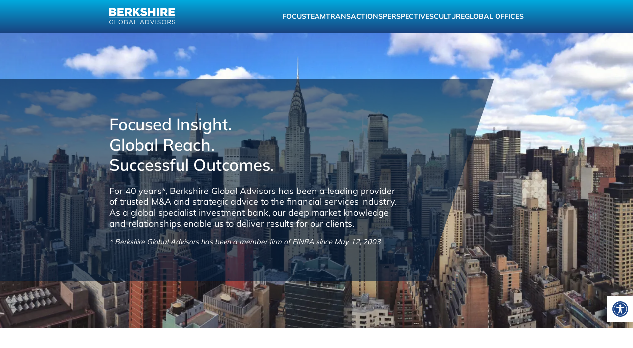

--- FILE ---
content_type: text/html; charset=UTF-8
request_url: https://berkshireglobal.com/?_page=13
body_size: 27507
content:


<!DOCTYPE html>
<html lang="en-US">
<head>
    <!-- Set up Meta -->
    <meta http-equiv="X-UA-Compatible" content="IE=edge"/>
    <meta charset="UTF-8">

    <!-- Set the viewport width to device width for mobile -->
    <meta name="viewport" content="width=device-width, initial-scale=1, maximum-scale=5, user-scalable=yes">
    <!-- Remove Microsoft Edge's & Safari phone-email styling -->
    <meta name="format-detection" content="telephone=no,email=no,url=no">
    <!-- Color mobile browser tab -->
    <!--	<meta name="theme-color" content="#4285f4" />-->

    <!-- Add external fonts below (Typekit Only!) -->
    <meta name='robots' content='index, follow, max-image-preview:large, max-snippet:-1, max-video-preview:-1' />
	<style>img:is([sizes="auto" i], [sizes^="auto," i]) { contain-intrinsic-size: 3000px 1500px }</style>
	
	<!-- This site is optimized with the Yoast SEO plugin v25.6 - https://yoast.com/wordpress/plugins/seo/ -->
	<title>Home - Berkshire Global Advisors</title>
	<link rel="canonical" href="https://berkshireglobal.com/" />
	<meta property="og:locale" content="en_US" />
	<meta property="og:type" content="website" />
	<meta property="og:title" content="Home - Berkshire Global Advisors" />
	<meta property="og:description" content="Author developer View all posts" />
	<meta property="og:url" content="https://berkshireglobal.com/" />
	<meta property="og:site_name" content="Berkshire Global Advisors" />
	<meta property="article:modified_time" content="2026-01-06T17:14:05+00:00" />
	<meta name="twitter:card" content="summary_large_image" />
	<script type="application/ld+json" class="yoast-schema-graph">{"@context":"https://schema.org","@graph":[{"@type":"WebPage","@id":"https://berkshireglobal.com/","url":"https://berkshireglobal.com/","name":"Home - Berkshire Global Advisors","isPartOf":{"@id":"https://berkshireglobal.com/#website"},"about":{"@id":"https://berkshireglobal.com/#organization"},"datePublished":"2024-02-29T10:21:41+00:00","dateModified":"2026-01-06T17:14:05+00:00","breadcrumb":{"@id":"https://berkshireglobal.com/#breadcrumb"},"inLanguage":"en-US","potentialAction":[{"@type":"ReadAction","target":["https://berkshireglobal.com/"]}]},{"@type":"BreadcrumbList","@id":"https://berkshireglobal.com/#breadcrumb","itemListElement":[{"@type":"ListItem","position":1,"name":"Home"}]},{"@type":"WebSite","@id":"https://berkshireglobal.com/#website","url":"https://berkshireglobal.com/","name":"Berkshire Global Advisors","description":"","publisher":{"@id":"https://berkshireglobal.com/#organization"},"potentialAction":[{"@type":"SearchAction","target":{"@type":"EntryPoint","urlTemplate":"https://berkshireglobal.com/?s={search_term_string}"},"query-input":{"@type":"PropertyValueSpecification","valueRequired":true,"valueName":"search_term_string"}}],"inLanguage":"en-US"},{"@type":"Organization","@id":"https://berkshireglobal.com/#organization","name":"Berkshire Global Advisors","url":"https://berkshireglobal.com/","logo":{"@type":"ImageObject","inLanguage":"en-US","@id":"https://berkshireglobal.com/#/schema/logo/image/","url":"https://berkshireglobal.com/wp-content/uploads/2024/03/logo.svg","contentUrl":"https://berkshireglobal.com/wp-content/uploads/2024/03/logo.svg","caption":"Berkshire Global Advisors"},"image":{"@id":"https://berkshireglobal.com/#/schema/logo/image/"}}]}</script>
	<!-- / Yoast SEO plugin. -->


<link rel='dns-prefetch' href='//cdnjs.cloudflare.com' />
<link rel="alternate" type="application/rss+xml" title="Berkshire Global Advisors &raquo; Feed" href="https://berkshireglobal.com/feed/" />
		<!-- This site uses the Google Analytics by MonsterInsights plugin v9.11.1 - Using Analytics tracking - https://www.monsterinsights.com/ -->
							<script src="//www.googletagmanager.com/gtag/js?id=G-P7PXGJRYFK"  data-cfasync="false" data-wpfc-render="false" async></script>
			<script data-cfasync="false" data-wpfc-render="false">
				var mi_version = '9.11.1';
				var mi_track_user = true;
				var mi_no_track_reason = '';
								var MonsterInsightsDefaultLocations = {"page_location":"https:\/\/berkshireglobal.com\/?_page=13"};
								MonsterInsightsDefaultLocations.page_location = window.location.href;
								if ( typeof MonsterInsightsPrivacyGuardFilter === 'function' ) {
					var MonsterInsightsLocations = (typeof MonsterInsightsExcludeQuery === 'object') ? MonsterInsightsPrivacyGuardFilter( MonsterInsightsExcludeQuery ) : MonsterInsightsPrivacyGuardFilter( MonsterInsightsDefaultLocations );
				} else {
					var MonsterInsightsLocations = (typeof MonsterInsightsExcludeQuery === 'object') ? MonsterInsightsExcludeQuery : MonsterInsightsDefaultLocations;
				}

								var disableStrs = [
										'ga-disable-G-P7PXGJRYFK',
									];

				/* Function to detect opted out users */
				function __gtagTrackerIsOptedOut() {
					for (var index = 0; index < disableStrs.length; index++) {
						if (document.cookie.indexOf(disableStrs[index] + '=true') > -1) {
							return true;
						}
					}

					return false;
				}

				/* Disable tracking if the opt-out cookie exists. */
				if (__gtagTrackerIsOptedOut()) {
					for (var index = 0; index < disableStrs.length; index++) {
						window[disableStrs[index]] = true;
					}
				}

				/* Opt-out function */
				function __gtagTrackerOptout() {
					for (var index = 0; index < disableStrs.length; index++) {
						document.cookie = disableStrs[index] + '=true; expires=Thu, 31 Dec 2099 23:59:59 UTC; path=/';
						window[disableStrs[index]] = true;
					}
				}

				if ('undefined' === typeof gaOptout) {
					function gaOptout() {
						__gtagTrackerOptout();
					}
				}
								window.dataLayer = window.dataLayer || [];

				window.MonsterInsightsDualTracker = {
					helpers: {},
					trackers: {},
				};
				if (mi_track_user) {
					function __gtagDataLayer() {
						dataLayer.push(arguments);
					}

					function __gtagTracker(type, name, parameters) {
						if (!parameters) {
							parameters = {};
						}

						if (parameters.send_to) {
							__gtagDataLayer.apply(null, arguments);
							return;
						}

						if (type === 'event') {
														parameters.send_to = monsterinsights_frontend.v4_id;
							var hookName = name;
							if (typeof parameters['event_category'] !== 'undefined') {
								hookName = parameters['event_category'] + ':' + name;
							}

							if (typeof MonsterInsightsDualTracker.trackers[hookName] !== 'undefined') {
								MonsterInsightsDualTracker.trackers[hookName](parameters);
							} else {
								__gtagDataLayer('event', name, parameters);
							}
							
						} else {
							__gtagDataLayer.apply(null, arguments);
						}
					}

					__gtagTracker('js', new Date());
					__gtagTracker('set', {
						'developer_id.dZGIzZG': true,
											});
					if ( MonsterInsightsLocations.page_location ) {
						__gtagTracker('set', MonsterInsightsLocations);
					}
										__gtagTracker('config', 'G-P7PXGJRYFK', {"forceSSL":"true","anonymize_ip":"true","link_attribution":"true"} );
										window.gtag = __gtagTracker;										(function () {
						/* https://developers.google.com/analytics/devguides/collection/analyticsjs/ */
						/* ga and __gaTracker compatibility shim. */
						var noopfn = function () {
							return null;
						};
						var newtracker = function () {
							return new Tracker();
						};
						var Tracker = function () {
							return null;
						};
						var p = Tracker.prototype;
						p.get = noopfn;
						p.set = noopfn;
						p.send = function () {
							var args = Array.prototype.slice.call(arguments);
							args.unshift('send');
							__gaTracker.apply(null, args);
						};
						var __gaTracker = function () {
							var len = arguments.length;
							if (len === 0) {
								return;
							}
							var f = arguments[len - 1];
							if (typeof f !== 'object' || f === null || typeof f.hitCallback !== 'function') {
								if ('send' === arguments[0]) {
									var hitConverted, hitObject = false, action;
									if ('event' === arguments[1]) {
										if ('undefined' !== typeof arguments[3]) {
											hitObject = {
												'eventAction': arguments[3],
												'eventCategory': arguments[2],
												'eventLabel': arguments[4],
												'value': arguments[5] ? arguments[5] : 1,
											}
										}
									}
									if ('pageview' === arguments[1]) {
										if ('undefined' !== typeof arguments[2]) {
											hitObject = {
												'eventAction': 'page_view',
												'page_path': arguments[2],
											}
										}
									}
									if (typeof arguments[2] === 'object') {
										hitObject = arguments[2];
									}
									if (typeof arguments[5] === 'object') {
										Object.assign(hitObject, arguments[5]);
									}
									if ('undefined' !== typeof arguments[1].hitType) {
										hitObject = arguments[1];
										if ('pageview' === hitObject.hitType) {
											hitObject.eventAction = 'page_view';
										}
									}
									if (hitObject) {
										action = 'timing' === arguments[1].hitType ? 'timing_complete' : hitObject.eventAction;
										hitConverted = mapArgs(hitObject);
										__gtagTracker('event', action, hitConverted);
									}
								}
								return;
							}

							function mapArgs(args) {
								var arg, hit = {};
								var gaMap = {
									'eventCategory': 'event_category',
									'eventAction': 'event_action',
									'eventLabel': 'event_label',
									'eventValue': 'event_value',
									'nonInteraction': 'non_interaction',
									'timingCategory': 'event_category',
									'timingVar': 'name',
									'timingValue': 'value',
									'timingLabel': 'event_label',
									'page': 'page_path',
									'location': 'page_location',
									'title': 'page_title',
									'referrer' : 'page_referrer',
								};
								for (arg in args) {
																		if (!(!args.hasOwnProperty(arg) || !gaMap.hasOwnProperty(arg))) {
										hit[gaMap[arg]] = args[arg];
									} else {
										hit[arg] = args[arg];
									}
								}
								return hit;
							}

							try {
								f.hitCallback();
							} catch (ex) {
							}
						};
						__gaTracker.create = newtracker;
						__gaTracker.getByName = newtracker;
						__gaTracker.getAll = function () {
							return [];
						};
						__gaTracker.remove = noopfn;
						__gaTracker.loaded = true;
						window['__gaTracker'] = __gaTracker;
					})();
									} else {
										console.log("");
					(function () {
						function __gtagTracker() {
							return null;
						}

						window['__gtagTracker'] = __gtagTracker;
						window['gtag'] = __gtagTracker;
					})();
									}
			</script>
							<!-- / Google Analytics by MonsterInsights -->
			<script data-cfasync="false" data-wpfc-render="false">
		if (window.hasOwnProperty('MonsterInsightsDualTracker')){
			window.MonsterInsightsDualTracker.trackers['form:impression'] = function (parameters) {
				__gtagDataLayer('event', 'form_impression', {
					form_id: parameters.event_label,
					content_type: 'form',
					non_interaction: true,
					send_to: parameters.send_to,
				});
			};

			window.MonsterInsightsDualTracker.trackers['form:conversion'] = function (parameters) {
				__gtagDataLayer('event', 'generate_lead', {
					form_id: parameters.event_label,
					send_to: parameters.send_to,
				});
			};
		}
	</script>
	<style id='global-styles-inline-css'>
:root{--wp--preset--aspect-ratio--square: 1;--wp--preset--aspect-ratio--4-3: 4/3;--wp--preset--aspect-ratio--3-4: 3/4;--wp--preset--aspect-ratio--3-2: 3/2;--wp--preset--aspect-ratio--2-3: 2/3;--wp--preset--aspect-ratio--16-9: 16/9;--wp--preset--aspect-ratio--9-16: 9/16;--wp--preset--color--black: #000000;--wp--preset--color--cyan-bluish-gray: #abb8c3;--wp--preset--color--white: #ffffff;--wp--preset--color--pale-pink: #f78da7;--wp--preset--color--vivid-red: #cf2e2e;--wp--preset--color--luminous-vivid-orange: #ff6900;--wp--preset--color--luminous-vivid-amber: #fcb900;--wp--preset--color--light-green-cyan: #7bdcb5;--wp--preset--color--vivid-green-cyan: #00d084;--wp--preset--color--pale-cyan-blue: #8ed1fc;--wp--preset--color--vivid-cyan-blue: #0693e3;--wp--preset--color--vivid-purple: #9b51e0;--wp--preset--gradient--vivid-cyan-blue-to-vivid-purple: linear-gradient(135deg,rgba(6,147,227,1) 0%,rgb(155,81,224) 100%);--wp--preset--gradient--light-green-cyan-to-vivid-green-cyan: linear-gradient(135deg,rgb(122,220,180) 0%,rgb(0,208,130) 100%);--wp--preset--gradient--luminous-vivid-amber-to-luminous-vivid-orange: linear-gradient(135deg,rgba(252,185,0,1) 0%,rgba(255,105,0,1) 100%);--wp--preset--gradient--luminous-vivid-orange-to-vivid-red: linear-gradient(135deg,rgba(255,105,0,1) 0%,rgb(207,46,46) 100%);--wp--preset--gradient--very-light-gray-to-cyan-bluish-gray: linear-gradient(135deg,rgb(238,238,238) 0%,rgb(169,184,195) 100%);--wp--preset--gradient--cool-to-warm-spectrum: linear-gradient(135deg,rgb(74,234,220) 0%,rgb(151,120,209) 20%,rgb(207,42,186) 40%,rgb(238,44,130) 60%,rgb(251,105,98) 80%,rgb(254,248,76) 100%);--wp--preset--gradient--blush-light-purple: linear-gradient(135deg,rgb(255,206,236) 0%,rgb(152,150,240) 100%);--wp--preset--gradient--blush-bordeaux: linear-gradient(135deg,rgb(254,205,165) 0%,rgb(254,45,45) 50%,rgb(107,0,62) 100%);--wp--preset--gradient--luminous-dusk: linear-gradient(135deg,rgb(255,203,112) 0%,rgb(199,81,192) 50%,rgb(65,88,208) 100%);--wp--preset--gradient--pale-ocean: linear-gradient(135deg,rgb(255,245,203) 0%,rgb(182,227,212) 50%,rgb(51,167,181) 100%);--wp--preset--gradient--electric-grass: linear-gradient(135deg,rgb(202,248,128) 0%,rgb(113,206,126) 100%);--wp--preset--gradient--midnight: linear-gradient(135deg,rgb(2,3,129) 0%,rgb(40,116,252) 100%);--wp--preset--font-size--small: 0.8rem;--wp--preset--font-size--medium: 1.2rem;--wp--preset--font-size--large: 1.5rem;--wp--preset--font-size--x-large: 42px;--wp--preset--font-size--h-1: 2.5rem;--wp--preset--font-size--h-2: 2.25rem;--wp--preset--font-size--h-3: 2rem;--wp--preset--font-size--h-4: 1.75rem;--wp--preset--font-size--h-5: 1.5rem;--wp--preset--font-size--h-6: 1.25rem;--wp--preset--spacing--20: 0.44rem;--wp--preset--spacing--30: 0.67rem;--wp--preset--spacing--40: 1rem;--wp--preset--spacing--50: 1.5rem;--wp--preset--spacing--60: 2.25rem;--wp--preset--spacing--70: 3.38rem;--wp--preset--spacing--80: 5.06rem;--wp--preset--shadow--natural: 6px 6px 9px rgba(0, 0, 0, 0.2);--wp--preset--shadow--deep: 12px 12px 50px rgba(0, 0, 0, 0.4);--wp--preset--shadow--sharp: 6px 6px 0px rgba(0, 0, 0, 0.2);--wp--preset--shadow--outlined: 6px 6px 0px -3px rgba(255, 255, 255, 1), 6px 6px rgba(0, 0, 0, 1);--wp--preset--shadow--crisp: 6px 6px 0px rgba(0, 0, 0, 1);}:root { --wp--style--global--content-size: 1170px;--wp--style--global--wide-size: 1170px; }:where(body) { margin: 0; }.wp-site-blocks > .alignleft { float: left; margin-right: 2em; }.wp-site-blocks > .alignright { float: right; margin-left: 2em; }.wp-site-blocks > .aligncenter { justify-content: center; margin-left: auto; margin-right: auto; }:where(.wp-site-blocks) > * { margin-block-start: 24px; margin-block-end: 0; }:where(.wp-site-blocks) > :first-child { margin-block-start: 0; }:where(.wp-site-blocks) > :last-child { margin-block-end: 0; }:root { --wp--style--block-gap: 24px; }:root :where(.is-layout-flow) > :first-child{margin-block-start: 0;}:root :where(.is-layout-flow) > :last-child{margin-block-end: 0;}:root :where(.is-layout-flow) > *{margin-block-start: 24px;margin-block-end: 0;}:root :where(.is-layout-constrained) > :first-child{margin-block-start: 0;}:root :where(.is-layout-constrained) > :last-child{margin-block-end: 0;}:root :where(.is-layout-constrained) > *{margin-block-start: 24px;margin-block-end: 0;}:root :where(.is-layout-flex){gap: 24px;}:root :where(.is-layout-grid){gap: 24px;}.is-layout-flow > .alignleft{float: left;margin-inline-start: 0;margin-inline-end: 2em;}.is-layout-flow > .alignright{float: right;margin-inline-start: 2em;margin-inline-end: 0;}.is-layout-flow > .aligncenter{margin-left: auto !important;margin-right: auto !important;}.is-layout-constrained > .alignleft{float: left;margin-inline-start: 0;margin-inline-end: 2em;}.is-layout-constrained > .alignright{float: right;margin-inline-start: 2em;margin-inline-end: 0;}.is-layout-constrained > .aligncenter{margin-left: auto !important;margin-right: auto !important;}.is-layout-constrained > :where(:not(.alignleft):not(.alignright):not(.alignfull)){max-width: var(--wp--style--global--content-size);margin-left: auto !important;margin-right: auto !important;}.is-layout-constrained > .alignwide{max-width: var(--wp--style--global--wide-size);}body .is-layout-flex{display: flex;}.is-layout-flex{flex-wrap: wrap;align-items: center;}.is-layout-flex > :is(*, div){margin: 0;}body .is-layout-grid{display: grid;}.is-layout-grid > :is(*, div){margin: 0;}body{padding-top: 0px;padding-right: 0px;padding-bottom: 0px;padding-left: 0px;}a:where(:not(.wp-element-button)){text-decoration: underline;}:root :where(.wp-element-button, .wp-block-button__link){background-color: #32373c;border-width: 0;color: #fff;font-family: inherit;font-size: inherit;line-height: inherit;padding: calc(0.667em + 2px) calc(1.333em + 2px);text-decoration: none;}.has-black-color{color: var(--wp--preset--color--black) !important;}.has-cyan-bluish-gray-color{color: var(--wp--preset--color--cyan-bluish-gray) !important;}.has-white-color{color: var(--wp--preset--color--white) !important;}.has-pale-pink-color{color: var(--wp--preset--color--pale-pink) !important;}.has-vivid-red-color{color: var(--wp--preset--color--vivid-red) !important;}.has-luminous-vivid-orange-color{color: var(--wp--preset--color--luminous-vivid-orange) !important;}.has-luminous-vivid-amber-color{color: var(--wp--preset--color--luminous-vivid-amber) !important;}.has-light-green-cyan-color{color: var(--wp--preset--color--light-green-cyan) !important;}.has-vivid-green-cyan-color{color: var(--wp--preset--color--vivid-green-cyan) !important;}.has-pale-cyan-blue-color{color: var(--wp--preset--color--pale-cyan-blue) !important;}.has-vivid-cyan-blue-color{color: var(--wp--preset--color--vivid-cyan-blue) !important;}.has-vivid-purple-color{color: var(--wp--preset--color--vivid-purple) !important;}.has-black-background-color{background-color: var(--wp--preset--color--black) !important;}.has-cyan-bluish-gray-background-color{background-color: var(--wp--preset--color--cyan-bluish-gray) !important;}.has-white-background-color{background-color: var(--wp--preset--color--white) !important;}.has-pale-pink-background-color{background-color: var(--wp--preset--color--pale-pink) !important;}.has-vivid-red-background-color{background-color: var(--wp--preset--color--vivid-red) !important;}.has-luminous-vivid-orange-background-color{background-color: var(--wp--preset--color--luminous-vivid-orange) !important;}.has-luminous-vivid-amber-background-color{background-color: var(--wp--preset--color--luminous-vivid-amber) !important;}.has-light-green-cyan-background-color{background-color: var(--wp--preset--color--light-green-cyan) !important;}.has-vivid-green-cyan-background-color{background-color: var(--wp--preset--color--vivid-green-cyan) !important;}.has-pale-cyan-blue-background-color{background-color: var(--wp--preset--color--pale-cyan-blue) !important;}.has-vivid-cyan-blue-background-color{background-color: var(--wp--preset--color--vivid-cyan-blue) !important;}.has-vivid-purple-background-color{background-color: var(--wp--preset--color--vivid-purple) !important;}.has-black-border-color{border-color: var(--wp--preset--color--black) !important;}.has-cyan-bluish-gray-border-color{border-color: var(--wp--preset--color--cyan-bluish-gray) !important;}.has-white-border-color{border-color: var(--wp--preset--color--white) !important;}.has-pale-pink-border-color{border-color: var(--wp--preset--color--pale-pink) !important;}.has-vivid-red-border-color{border-color: var(--wp--preset--color--vivid-red) !important;}.has-luminous-vivid-orange-border-color{border-color: var(--wp--preset--color--luminous-vivid-orange) !important;}.has-luminous-vivid-amber-border-color{border-color: var(--wp--preset--color--luminous-vivid-amber) !important;}.has-light-green-cyan-border-color{border-color: var(--wp--preset--color--light-green-cyan) !important;}.has-vivid-green-cyan-border-color{border-color: var(--wp--preset--color--vivid-green-cyan) !important;}.has-pale-cyan-blue-border-color{border-color: var(--wp--preset--color--pale-cyan-blue) !important;}.has-vivid-cyan-blue-border-color{border-color: var(--wp--preset--color--vivid-cyan-blue) !important;}.has-vivid-purple-border-color{border-color: var(--wp--preset--color--vivid-purple) !important;}.has-vivid-cyan-blue-to-vivid-purple-gradient-background{background: var(--wp--preset--gradient--vivid-cyan-blue-to-vivid-purple) !important;}.has-light-green-cyan-to-vivid-green-cyan-gradient-background{background: var(--wp--preset--gradient--light-green-cyan-to-vivid-green-cyan) !important;}.has-luminous-vivid-amber-to-luminous-vivid-orange-gradient-background{background: var(--wp--preset--gradient--luminous-vivid-amber-to-luminous-vivid-orange) !important;}.has-luminous-vivid-orange-to-vivid-red-gradient-background{background: var(--wp--preset--gradient--luminous-vivid-orange-to-vivid-red) !important;}.has-very-light-gray-to-cyan-bluish-gray-gradient-background{background: var(--wp--preset--gradient--very-light-gray-to-cyan-bluish-gray) !important;}.has-cool-to-warm-spectrum-gradient-background{background: var(--wp--preset--gradient--cool-to-warm-spectrum) !important;}.has-blush-light-purple-gradient-background{background: var(--wp--preset--gradient--blush-light-purple) !important;}.has-blush-bordeaux-gradient-background{background: var(--wp--preset--gradient--blush-bordeaux) !important;}.has-luminous-dusk-gradient-background{background: var(--wp--preset--gradient--luminous-dusk) !important;}.has-pale-ocean-gradient-background{background: var(--wp--preset--gradient--pale-ocean) !important;}.has-electric-grass-gradient-background{background: var(--wp--preset--gradient--electric-grass) !important;}.has-midnight-gradient-background{background: var(--wp--preset--gradient--midnight) !important;}.has-small-font-size{font-size: var(--wp--preset--font-size--small) !important;}.has-medium-font-size{font-size: var(--wp--preset--font-size--medium) !important;}.has-large-font-size{font-size: var(--wp--preset--font-size--large) !important;}.has-x-large-font-size{font-size: var(--wp--preset--font-size--x-large) !important;}.has-h-1-font-size{font-size: var(--wp--preset--font-size--h-1) !important;}.has-h-2-font-size{font-size: var(--wp--preset--font-size--h-2) !important;}.has-h-3-font-size{font-size: var(--wp--preset--font-size--h-3) !important;}.has-h-4-font-size{font-size: var(--wp--preset--font-size--h-4) !important;}.has-h-5-font-size{font-size: var(--wp--preset--font-size--h-5) !important;}.has-h-6-font-size{font-size: var(--wp--preset--font-size--h-6) !important;}
:root :where(.wp-block-pullquote){font-size: 1.5em;line-height: 1.6;}
</style>
<link rel='stylesheet' id='foundation-css' href='https://berkshireglobal.com/wp-content/themes/berkshireglobaladvisors/assets/css/foundation.css?ver=1733859061' media='all' />
<link rel='stylesheet' id='select2-css' href='https://berkshireglobal.com/wp-content/themes/berkshireglobaladvisors/assets/css/select2.min.css?ver=4.1.0' media='all' />
<link rel='stylesheet' id='custom-css' href='https://berkshireglobal.com/wp-content/themes/berkshireglobaladvisors/assets/css/custom.css?ver=1749109606' media='all' />
<link rel='stylesheet' id='style-css' href='https://berkshireglobal.com/wp-content/themes/berkshireglobaladvisors/style.css?ver=1719609838' media='all' />
<link rel='stylesheet' id='pojo-a11y-css' href='https://berkshireglobal.com/wp-content/plugins/pojo-accessibility/assets/css/style.min.css?ver=1.0.0' media='all' />
<link rel='stylesheet' id='dashicons-css' href='https://berkshireglobal.com/wp-includes/css/dashicons.min.css?ver=6.8.3' media='all' />
<link rel='stylesheet' id='multiple-authors-widget-css-css' href='https://berkshireglobal.com/wp-content/plugins/publishpress-authors/src/assets/css/multiple-authors-widget.css?ver=4.8.1' media='all' />
<style id='multiple-authors-widget-css-inline-css'>
:root { --ppa-color-scheme: #655997; --ppa-color-scheme-active: #514779; }
</style>
<link rel='stylesheet' id='multiple-authors-fontawesome-css' href='https://cdnjs.cloudflare.com/ajax/libs/font-awesome/6.7.1/css/all.min.css?ver=4.8.1' media='all' />
<script src="https://berkshireglobal.com/wp-content/plugins/google-analytics-premium/assets/js/frontend-gtag.min.js?ver=9.11.1" id="monsterinsights-frontend-script-js" async data-wp-strategy="async"></script>
<script data-cfasync="false" data-wpfc-render="false" id='monsterinsights-frontend-script-js-extra'>var monsterinsights_frontend = {"js_events_tracking":"true","download_extensions":"doc,pdf,ppt,zip,xls,docx,pptx,xlsx","inbound_paths":"[{\"path\":\"\\\/go\\\/\",\"label\":\"affiliate\"},{\"path\":\"\\\/recommend\\\/\",\"label\":\"affiliate\"}]","home_url":"https:\/\/berkshireglobal.com","hash_tracking":"false","v4_id":"G-P7PXGJRYFK"};</script>
<script src="https://berkshireglobal.com/wp-includes/js/jquery/jquery.min.js?ver=3.7.1" id="jquery-core-js"></script>
<link rel="https://api.w.org/" href="https://berkshireglobal.com/wp-json/" /><link rel="alternate" title="JSON" type="application/json" href="https://berkshireglobal.com/wp-json/wp/v2/pages/2" /><link rel="EditURI" type="application/rsd+xml" title="RSD" href="https://berkshireglobal.com/xmlrpc.php?rsd" />
<link rel='shortlink' href='https://berkshireglobal.com/' />
<link rel="alternate" title="oEmbed (JSON)" type="application/json+oembed" href="https://berkshireglobal.com/wp-json/oembed/1.0/embed?url=https%3A%2F%2Fberkshireglobal.com%2F" />
<link rel="alternate" title="oEmbed (XML)" type="text/xml+oembed" href="https://berkshireglobal.com/wp-json/oembed/1.0/embed?url=https%3A%2F%2Fberkshireglobal.com%2F&#038;format=xml" />

			<style>
			@media only screen and (min-width: 1025px) {
				body.admin-bar {margin-top:32px !important}
			}
			@media only screen and (max-width: 1024px) {
				#wpadminbar {display: none;}
			}
			</style>
			<style type="text/css">
#pojo-a11y-toolbar .pojo-a11y-toolbar-toggle a{ background-color: #ffffff;	color: #194389;}
#pojo-a11y-toolbar .pojo-a11y-toolbar-overlay, #pojo-a11y-toolbar .pojo-a11y-toolbar-overlay ul.pojo-a11y-toolbar-items.pojo-a11y-links{ border-color: #ffffff;}
body.pojo-a11y-focusable a:focus{ outline-style: solid !important;	outline-width: 1px !important;	outline-color: #FF0000 !important;}
#pojo-a11y-toolbar{ top: 600px !important;}
#pojo-a11y-toolbar .pojo-a11y-toolbar-overlay{ background-color: #ffffff;}
#pojo-a11y-toolbar .pojo-a11y-toolbar-overlay ul.pojo-a11y-toolbar-items li.pojo-a11y-toolbar-item a, #pojo-a11y-toolbar .pojo-a11y-toolbar-overlay p.pojo-a11y-toolbar-title{ color: #000000;}
#pojo-a11y-toolbar .pojo-a11y-toolbar-overlay ul.pojo-a11y-toolbar-items li.pojo-a11y-toolbar-item a.active{ background-color: #ffffff;	color: #ffffff;}
@media (max-width: 767px) { #pojo-a11y-toolbar { top: 300px !important; } }</style>
		<!-- MonsterInsights Form Tracking -->
		<script data-cfasync="false" data-wpfc-render="false">
			function monsterinsights_forms_record_impression(event) {
				monsterinsights_add_bloom_forms_ids();
				var monsterinsights_forms = document.getElementsByTagName("form");
				var monsterinsights_forms_i;
				for (monsterinsights_forms_i = 0; monsterinsights_forms_i < monsterinsights_forms.length; monsterinsights_forms_i++) {
					var monsterinsights_form_id = monsterinsights_forms[monsterinsights_forms_i].getAttribute("id");
					var skip_conversion = false;
					/* Check to see if it's contact form 7 if the id isn't set */
					if (!monsterinsights_form_id) {
						monsterinsights_form_id = monsterinsights_forms[monsterinsights_forms_i].parentElement.getAttribute("id");
						if (monsterinsights_form_id && monsterinsights_form_id.lastIndexOf('wpcf7-f', 0) === 0) {
							/* If so, let's grab that and set it to be the form's ID*/
							var tokens = monsterinsights_form_id.split('-').slice(0, 2);
							var result = tokens.join('-');
							monsterinsights_forms[monsterinsights_forms_i].setAttribute("id", result);/* Now we can do just what we did above */
							monsterinsights_form_id = monsterinsights_forms[monsterinsights_forms_i].getAttribute("id");
						} else {
							monsterinsights_form_id = false;
						}
					}

					/* Check if it's Ninja Forms & id isn't set. */
					if (!monsterinsights_form_id && monsterinsights_forms[monsterinsights_forms_i].parentElement.className.indexOf('nf-form-layout') >= 0) {
						monsterinsights_form_id = monsterinsights_forms[monsterinsights_forms_i].parentElement.parentElement.parentElement.getAttribute('id');
						if (monsterinsights_form_id && 0 === monsterinsights_form_id.lastIndexOf('nf-form-', 0)) {
							/* If so, let's grab that and set it to be the form's ID*/
							tokens = monsterinsights_form_id.split('-').slice(0, 3);
							result = tokens.join('-');
							monsterinsights_forms[monsterinsights_forms_i].setAttribute('id', result);
							/* Now we can do just what we did above */
							monsterinsights_form_id = monsterinsights_forms[monsterinsights_forms_i].getAttribute('id');
							skip_conversion = true;
						}
					}

					if (monsterinsights_form_id && monsterinsights_form_id !== 'commentform' && monsterinsights_form_id !== 'adminbar-search') {
						__gtagTracker('event', 'impression', {
							event_category: 'form',
							event_label: monsterinsights_form_id,
							value: 1,
							non_interaction: true
						});

						/* If a WPForms Form, we can use custom tracking */
						if (monsterinsights_form_id && 0 === monsterinsights_form_id.lastIndexOf('wpforms-form-', 0)) {
							continue;
						}

						/* Formiddable Forms, use custom tracking */
						if (monsterinsights_forms_has_class(monsterinsights_forms[monsterinsights_forms_i], 'frm-show-form')) {
							continue;
						}

						/* If a Gravity Form, we can use custom tracking */
						if (monsterinsights_form_id && 0 === monsterinsights_form_id.lastIndexOf('gform_', 0)) {
							continue;
						}

						/* If Ninja forms, we use custom conversion tracking */
						if (skip_conversion) {
							continue;
						}

						var custom_conversion_mi_forms = false;
						if (custom_conversion_mi_forms) {
							continue;
						}

						if (window.jQuery) {
							(function (form_id) {
								jQuery(document).ready(function () {
									jQuery('#' + form_id).on('submit', monsterinsights_forms_record_conversion);
								});
							})(monsterinsights_form_id);
						} else {
							var __gaFormsTrackerWindow = window;
							if (__gaFormsTrackerWindow.addEventListener) {
								document.getElementById(monsterinsights_form_id).addEventListener("submit", monsterinsights_forms_record_conversion, false);
							} else {
								if (__gaFormsTrackerWindow.attachEvent) {
									document.getElementById(monsterinsights_form_id).attachEvent("onsubmit", monsterinsights_forms_record_conversion);
								}
							}
						}

					} else {
						continue;
					}
				}
			}

			function monsterinsights_forms_has_class(element, className) {
				return (' ' + element.className + ' ').indexOf(' ' + className + ' ') > -1;
			}

			function monsterinsights_forms_record_conversion(event) {
				var monsterinsights_form_conversion_id = event.target.id;
				var monsterinsights_form_action = event.target.getAttribute("miforms-action");
				if (monsterinsights_form_conversion_id && !monsterinsights_form_action) {
					document.getElementById(monsterinsights_form_conversion_id).setAttribute("miforms-action", "submitted");
					__gtagTracker('event', 'conversion', {
						event_category: 'form',
						event_label: monsterinsights_form_conversion_id,
						value: 1,
					});
				}
			}

			/* Attach the events to all clicks in the document after page and GA has loaded */
			function monsterinsights_forms_load() {
				if (typeof (__gtagTracker) !== 'undefined' && __gtagTracker) {
					var __gtagFormsTrackerWindow = window;
					if (__gtagFormsTrackerWindow.addEventListener) {
						__gtagFormsTrackerWindow.addEventListener("load", monsterinsights_forms_record_impression, false);
					} else {
						if (__gtagFormsTrackerWindow.attachEvent) {
							__gtagFormsTrackerWindow.attachEvent("onload", monsterinsights_forms_record_impression);
						}
					}
				} else {
					setTimeout(monsterinsights_forms_load, 200);
				}
			}

			/* Custom Ninja Forms impression tracking */
			if (window.jQuery) {
				jQuery(document).on('nfFormReady', function (e, layoutView) {
					var label = layoutView.el;
					label = label.substring(1, label.length);
					label = label.split('-').slice(0, 3).join('-');
					__gtagTracker('event', 'impression', {
						event_category: 'form',
						event_label: label,
						value: 1,
						non_interaction: true
					});
				});
			}

			/* Custom Bloom Form tracker */
			function monsterinsights_add_bloom_forms_ids() {
				var bloom_forms = document.querySelectorAll('.et_bloom_form_content form');
				if (bloom_forms.length > 0) {
					for (var i = 0; i < bloom_forms.length; i++) {
						if ('' === bloom_forms[i].id) {
							var form_parent_root = monsterinsights_find_parent_with_class(bloom_forms[i], 'et_bloom_optin');
							if (form_parent_root) {
								var classes = form_parent_root.className.split(' ');
								for (var j = 0; j < classes.length; ++j) {
									if (0 === classes[j].indexOf('et_bloom_optin')) {
										bloom_forms[i].id = classes[j];
									}
								}
							}
						}
					}
				}
			}

			function monsterinsights_find_parent_with_class(element, className) {
				if (element.parentNode && '' !== className) {
					if (element.parentNode.className.indexOf(className) >= 0) {
						return element.parentNode;
					} else {
						return monsterinsights_find_parent_with_class(element.parentNode, className);
					}
				}
				return false;
			}

			monsterinsights_forms_load();
		</script>
		<!-- End MonsterInsights Form Tracking -->
		


		<!-- MonsterInsights Media Tracking -->
		<script data-cfasync="false" data-wpfc-render="false">
			var monsterinsights_tracked_video_marks = {};
			var monsterinsights_youtube_percentage_tracking_timeouts = {};

			/* Works for YouTube and Vimeo */
			function monsterinsights_media_get_id_for_iframe( source, service ) {
				var iframeUrlParts = source.split('?');
				var stripedUrl = iframeUrlParts[0].split('/');
				var videoId = stripedUrl[ stripedUrl.length - 1 ];

				return service + '-player-' + videoId;
			}

			function monsterinsights_media_record_video_event( provider, event, label, parameters = {} ) {
				__gtagTracker('event', event, {
					event_category: 'video-' + provider,
					event_label: label,
					non_interaction: event === 'impression',
					...parameters
				});
			}

			function monsterinsights_media_maybe_record_video_progress( provider, label, videoId, videoParameters ) {
				var progressTrackingAllowedMarks = [10,25,50,75];

				if ( typeof monsterinsights_tracked_video_marks[ videoId ] == 'undefined' ) {
					monsterinsights_tracked_video_marks[ videoId ] = [];
				}

				var { video_percent } = videoParameters;

				if ( progressTrackingAllowedMarks.includes( video_percent ) && !monsterinsights_tracked_video_marks[ videoId ].includes( video_percent ) ) {
					monsterinsights_media_record_video_event( provider, 'video_progress', label, videoParameters );

					/* Prevent multiple records for the same percentage */
					monsterinsights_tracked_video_marks[ videoId ].push( video_percent );
				}
			}

			/* --- Vimeo --- */
            var monsterinsights_media_vimeo_plays = {};

            function monsterinsights_setup_vimeo_events_for_iframe(iframe, title, player) {
                var playerId = iframe.getAttribute('id');
                var videoLabel = title || iframe.title || iframe.getAttribute('src');

                if ( !playerId ) {
                    playerId = monsterinsights_media_get_id_for_iframe( iframe.getAttribute('src'), 'vimeo' );
                    iframe.setAttribute( 'id', playerId );
                }

                monsterinsights_media_vimeo_plays[playerId] = 0;

                var videoParameters = {
                    video_provider: 'vimeo',
                    video_title: title,
                    video_url: iframe.getAttribute('src')
                };

                /**
                 * Record Impression
                 **/
                monsterinsights_media_record_video_event( 'vimeo', 'impression', videoLabel, videoParameters );

                /**
                 * Record video start
                 **/
                player.on('play', function(data) {
                    let playerId = this.element.id;
                    if ( monsterinsights_media_vimeo_plays[playerId] === 0 ) {
                        monsterinsights_media_vimeo_plays[playerId]++;

                        videoParameters.video_duration = data.duration;
                        videoParameters.video_current_time = data.seconds;
                        videoParameters.video_percent = 0;

                        monsterinsights_media_record_video_event( 'vimeo', 'video_start', videoLabel, videoParameters );
                    }
                });

                /**
                 * Record video progress
                 **/
                player.on('timeupdate', function(data) {
                    var progress = Math.floor(data.percent * 100);

                    videoParameters.video_duration = data.duration;
                    videoParameters.video_current_time = data.seconds;
                    videoParameters.video_percent = progress;

                    monsterinsights_media_maybe_record_video_progress( 'vimeo', videoLabel, playerId, videoParameters );
                });

                /**
                 * Record video complete
                 **/
                player.on('ended', function(data) {
                    videoParameters.video_duration = data.duration;
                    videoParameters.video_current_time = data.seconds;
                    videoParameters.video_percent = 100;

                    monsterinsights_media_record_video_event( 'vimeo', 'video_complete', videoLabel, videoParameters );
                });
            }

			function monsterinsights_on_vimeo_load() {

				var vimeoIframes = document.querySelectorAll("iframe[src*='vimeo']");

				vimeoIframes.forEach(function( iframe ) {
                    //  Set up the player
					var player = new Vimeo.Player(iframe);

                    //  The getVideoTitle function returns a promise
                    player.getVideoTitle().then(function(title) {
                        /*
                         * Binding the events inside this callback guarantees that we
                         * always have the correct title for the video
                         */
                        monsterinsights_setup_vimeo_events_for_iframe(iframe, title, player)
                    });
				});
			}

			function monsterinsights_media_init_vimeo_events() {
				var vimeoIframes = document.querySelectorAll("iframe[src*='vimeo']");

				if ( vimeoIframes.length ) {

					/* Maybe load Vimeo API */
					if ( window.Vimeo === undefined ) {
						var tag = document.createElement("script");
						tag.src = "https://player.vimeo.com/api/player.js";
						tag.setAttribute("onload", "monsterinsights_on_vimeo_load()");
						document.body.append(tag);
					} else {
						/* Vimeo API already loaded, invoke callback */
						monsterinsights_on_vimeo_load();
					}
				}
			}

			/* --- End Vimeo --- */

			/* --- YouTube --- */
			function monsterinsights_media_on_youtube_load() {
				var monsterinsights_media_youtube_plays = {};

				function __onPlayerReady(event) {
					monsterinsights_media_youtube_plays[event.target.h.id] = 0;

					var videoParameters = {
						video_provider: 'youtube',
						video_title: event.target.videoTitle,
						video_url: event.target.playerInfo.videoUrl
					};
					monsterinsights_media_record_video_event( 'youtube', 'impression', videoParameters.video_title, videoParameters );
				}

				/**
				 * Record progress callback
				 **/
				function __track_youtube_video_progress( player, videoLabel, videoParameters ) {
					var { playerInfo } = player;
					var playerId = player.h.id;

					var duration = playerInfo.duration; /* player.getDuration(); */
					var currentTime = playerInfo.currentTime; /* player.getCurrentTime(); */

					var percentage = (currentTime / duration) * 100;
					var progress = Math.floor(percentage);

					videoParameters.video_duration = duration;
					videoParameters.video_current_time = currentTime;
					videoParameters.video_percent = progress;

					monsterinsights_media_maybe_record_video_progress( 'youtube', videoLabel, playerId, videoParameters );
				}

				function __youtube_on_state_change( event ) {
					var state = event.data;
					var player = event.target;
					var { playerInfo } = player;
					var playerId = player.h.id;

					var videoParameters = {
						video_provider: 'youtube',
						video_title: player.videoTitle,
						video_url: playerInfo.videoUrl
					};

					/**
					 * YouTube's API doesn't offer a progress or timeupdate event.
					 * We have to track progress manually by asking the player for the current time, every X milliseconds, using an
    interval
					 **/

					if ( state === YT.PlayerState.PLAYING) {
						if ( monsterinsights_media_youtube_plays[playerId] === 0 ) {
							monsterinsights_media_youtube_plays[playerId]++;
							/**
							 * Record video start
							 **/
							videoParameters.video_duration = playerInfo.duration;
							videoParameters.video_current_time = playerInfo.currentTime;
							videoParameters.video_percent = 0;

							monsterinsights_media_record_video_event( 'youtube', 'video_start', videoParameters.video_title, videoParameters );
						}

						monsterinsights_youtube_percentage_tracking_timeouts[ playerId ] = setInterval(
							__track_youtube_video_progress,
							500,
							player,
							videoParameters.video_title,
							videoParameters
						);
					} else if ( state === YT.PlayerState.PAUSED ) {
						/* When the video is paused clear the interval */
						clearInterval( monsterinsights_youtube_percentage_tracking_timeouts[ playerId ] );
					} else if ( state === YT.PlayerState.ENDED ) {

						/**
						 * Record video complete
						 **/
						videoParameters.video_duration = playerInfo.duration;
						videoParameters.video_current_time = playerInfo.currentTime;
						videoParameters.video_percent = 100;

						monsterinsights_media_record_video_event( 'youtube', 'video_complete', videoParameters.video_title, videoParameters );
						clearInterval( monsterinsights_youtube_percentage_tracking_timeouts[ playerId ] );
					}
				}

				var youtubeIframes = document.querySelectorAll("iframe[src*='youtube'],iframe[src*='youtu.be']");

				youtubeIframes.forEach(function( iframe ) {
					var playerId = iframe.getAttribute('id');

					if ( !playerId ) {
						playerId = monsterinsights_media_get_id_for_iframe( iframe.getAttribute('src'), 'youtube' );
						iframe.setAttribute( 'id', playerId );
					}

					new YT.Player(playerId, {
						events: {
							onReady: __onPlayerReady,
							onStateChange: __youtube_on_state_change
						}
					});
				});
			}

			function monsterinsights_media_load_youtube_api() {
				if ( window.YT ) {
					return;
				}

				var youtubeIframes = document.querySelectorAll("iframe[src*='youtube'],iframe[src*='youtu.be']");
				if ( 0 === youtubeIframes.length ) {
					return;
				}

				var tag = document.createElement("script");
				tag.src = "https://www.youtube.com/iframe_api";
				var firstScriptTag = document.getElementsByTagName('script')[0];
				firstScriptTag.parentNode.insertBefore(tag, firstScriptTag);
			}

			function monsterinsights_media_init_youtube_events() {
				/* YouTube always looks for a function called onYouTubeIframeAPIReady */
				window.onYouTubeIframeAPIReady = monsterinsights_media_on_youtube_load;
			}
			/* --- End YouTube --- */

			/* --- HTML Videos --- */
			function monsterinsights_media_init_html_video_events() {
				var monsterinsights_media_html_plays = {};
				var videos = document.querySelectorAll('video');
				var videosCount = 0;

				videos.forEach(function( video ) {

					var videoLabel = video.title;

					if ( !videoLabel ) {
						var videoCaptionEl = video.nextElementSibling;

						if ( videoCaptionEl && videoCaptionEl.nodeName.toLowerCase() === 'figcaption' ) {
							videoLabel = videoCaptionEl.textContent;
						} else {
							videoLabel = video.getAttribute('src');
						}
					}

					var videoTitle = videoLabel;

					var playerId = video.getAttribute('id');

					if ( !playerId ) {
						playerId = 'html-player-' + videosCount;
						video.setAttribute('id', playerId);
					}

					monsterinsights_media_html_plays[playerId] = 0

					var videoSrc = video.getAttribute('src')

					if ( ! videoSrc && video.currentSrc ) {
						videoSrc = video.currentSrc;
					}

					var videoParameters = {
						video_provider: 'html',
						video_title: videoTitle ? videoTitle : videoSrc,
						video_url: videoSrc,
					};

					/**
					 * Record Impression
					 **/
					monsterinsights_media_record_video_event( 'html', 'impression', videoLabel, videoParameters );

					/**
					 * Record video start
					 **/
					video.addEventListener('play', function(event) {
						let playerId = event.target.id;
						if ( monsterinsights_media_html_plays[playerId] === 0 ) {
							monsterinsights_media_html_plays[playerId]++;

							videoParameters.video_duration = video.duration;
							videoParameters.video_current_time = video.currentTime;
							videoParameters.video_percent = 0;

							monsterinsights_media_record_video_event( 'html', 'video_start', videoLabel, videoParameters );
						}
					}, false );

					/**
					 * Record video progress
					 **/
					video.addEventListener('timeupdate', function() {
						var percentage = (video.currentTime / video.duration) * 100;
						var progress = Math.floor(percentage);

						videoParameters.video_duration = video.duration;
						videoParameters.video_current_time = video.currentTime;
						videoParameters.video_percent = progress;

						monsterinsights_media_maybe_record_video_progress( 'html', videoLabel, playerId, videoParameters );
					}, false );

					/**
					 * Record video complete
					 **/
					video.addEventListener('ended', function() {
						var percentage = (video.currentTime / video.duration) * 100;
						var progress = Math.floor(percentage);

						videoParameters.video_duration = video.duration;
						videoParameters.video_current_time = video.currentTime;
						videoParameters.video_percent = progress;

						monsterinsights_media_record_video_event( 'html', 'video_complete', videoLabel, videoParameters );
					}, false );

					videosCount++;
				});
			}
			/* --- End HTML Videos --- */

			function monsterinsights_media_init_video_events() {
				/**
				 * HTML Video - Attach events & record impressions
				 */
				monsterinsights_media_init_html_video_events();

				/**
				 * Vimeo - Attach events & record impressions
				 */
				monsterinsights_media_init_vimeo_events();

				monsterinsights_media_load_youtube_api();
			}

			/* Attach events */
			function monsterinsights_media_load() {

				if ( typeof(__gtagTracker) === 'undefined' ) {
					setTimeout(monsterinsights_media_load, 200);
					return;
				}

				if ( document.readyState === "complete" ) { // Need this for cookie plugin.
					monsterinsights_media_init_video_events();
				} else if ( window.addEventListener ) {
					window.addEventListener( "load", monsterinsights_media_init_video_events, false );
				} else if ( window.attachEvent ) {
					window.attachEvent( "onload", monsterinsights_media_init_video_events);
				}

				/**
				 * YouTube - Attach events & record impressions.
				 * We don't need to attach this into page load event
				 * because we already use YT function "onYouTubeIframeAPIReady"
				 * and this will help on using onReady event with the player instantiation.
				 */
				monsterinsights_media_init_youtube_events();
			}

			monsterinsights_media_load();
		</script>
		<!-- End MonsterInsights Media Tracking -->

		
<link rel="icon" href="https://berkshireglobal.com/wp-content/uploads/2024/03/cropped-Logo-32x32.png" sizes="32x32" />
<link rel="icon" href="https://berkshireglobal.com/wp-content/uploads/2024/03/cropped-Logo-192x192.png" sizes="192x192" />
<link rel="apple-touch-icon" href="https://berkshireglobal.com/wp-content/uploads/2024/03/cropped-Logo-180x180.png" />
<meta name="msapplication-TileImage" content="https://berkshireglobal.com/wp-content/uploads/2024/03/cropped-Logo-270x270.png" />
</head>

<body class="home wp-singular page-template page-template-templates page-template-template-home page-template-templatestemplate-home-php page page-id-2 wp-custom-logo wp-theme-berkshireglobaladvisors no-outline">

<!-- <div class="preloader hide-for-medium">
	<div class="preloader__icon"></div>
</div> -->

<!-- BEGIN of header -->
<header class="header">
    <div class="grid-container menu-grid-container">
        <div class="grid-x grid-margin-x align-middle align-justify header__wrapper">
            <div class="medium-3 small-12 cell header__logo-box">
                <div class="logo text-center medium-text-left">
                    <h1><a href="https://berkshireglobal.com/" class="custom-logo-link" rel="home" title="Berkshire Global Advisors" itemscope><svg class="custom-logo" width="304" height="75" viewBox="0 0 304 75" fill="none" xmlns="http://www.w3.org/2000/svg">
<path d="M0 0.619995H18.52C20.79 0.619995 22.73 0.899995 24.35 1.45C25.97 2 27.31 2.81 28.37 3.88C29.09 4.6 29.66 5.45 30.07 6.41C30.48 7.37 30.69 8.48 30.69 9.72V9.81999C30.69 11.92 30.17 13.62 29.12 14.91C28.07 16.2 26.75 17.19 25.14 17.88C27.35 18.6 29.11 19.65 30.4 21.01C31.7 22.37 32.34 24.27 32.34 26.72V26.82C32.34 29.95 31.14 32.4 28.75 34.16C26.36 35.92 22.99 36.8 18.65 36.8H0V0.619995ZM16.07 15.04C17.62 15.04 18.8 14.78 19.61 14.27C20.42 13.75 20.82 12.96 20.82 11.89V11.79C20.82 10.79 20.44 10.02 19.68 9.49C18.92 8.96 17.79 8.68999 16.27 8.68999H9.76V15.05H16.06L16.07 15.04ZM17.52 28.73C19.07 28.73 20.26 28.45 21.09 27.88C21.92 27.31 22.33 26.49 22.33 25.43V25.33C22.33 24.33 21.93 23.54 21.14 22.95C20.35 22.36 19.11 22.07 17.42 22.07H9.77V28.74H17.52V28.73Z" fill="#194380"/>
<path d="M36.9399 0.619995H65.9799V9.14999H46.8099V14.63H64.1699V22.54H46.8099V28.28H66.2399V36.81H36.9399V0.619995Z" fill="#194380"/>
<path d="M71.4099 0.619995H88.5099C91.2999 0.619995 93.6599 0.959995 95.5899 1.65C97.5199 2.34 99.0899 3.3 100.29 4.54C102.43 6.61 103.49 9.41 103.49 12.96V13.06C103.49 15.85 102.82 18.16 101.47 19.98C100.13 21.81 98.3199 23.2 96.0399 24.17L104.67 36.78H93.0999L85.8099 25.83H81.4199V36.78H71.3999V0.619995H71.4099ZM88.0499 17.98C89.7699 17.98 91.0999 17.59 92.0299 16.82C92.9599 16.05 93.4199 15 93.4199 13.69V13.59C93.4199 12.14 92.9399 11.07 91.9699 10.36C91.0099 9.64999 89.6799 9.3 87.9899 9.3H81.4299V17.98H88.0399H88.0499Z" fill="#194380"/>
<path d="M108.56 0.619995H118.58V15.29L131.03 0.619995H142.91L129.22 16.17L143.38 36.79H131.34L122.25 23.36L118.58 27.44V36.79H108.56V0.619995Z" fill="#194380"/>
<path d="M160.49 37.41C157.25 37.41 154.18 36.91 151.27 35.9C148.36 34.9 145.78 33.39 143.55 31.38L149.13 24.7C152.75 27.59 156.66 29.04 160.86 29.04C162.2 29.04 163.23 28.83 163.93 28.4C164.64 27.97 164.99 27.36 164.99 26.57V26.47C164.99 26.09 164.9 25.76 164.73 25.46C164.56 25.16 164.24 24.88 163.77 24.61C163.31 24.34 162.69 24.07 161.91 23.81C161.14 23.55 160.13 23.29 158.89 23.01C156.96 22.56 155.17 22.07 153.52 21.54C151.87 21.01 150.43 20.32 149.21 19.48C147.99 18.64 147.02 17.59 146.32 16.33C145.61 15.08 145.26 13.52 145.26 11.66V11.56C145.26 9.87001 145.58 8.33001 146.22 6.92001C146.86 5.51001 147.79 4.29001 149.01 3.26001C150.23 2.23001 151.71 1.43001 153.43 0.86001C155.15 0.29001 157.1 0.0100098 159.27 0.0100098C162.37 0.0100098 165.13 0.42001 167.56 1.23001C169.99 2.04001 172.18 3.25001 174.15 4.84001L169.14 11.94C167.49 10.77 165.79 9.88001 164.05 9.28001C162.31 8.68001 160.63 8.38001 159.01 8.38001C157.8 8.38001 156.9 8.60001 156.3 9.05001C155.7 9.50001 155.4 10.05 155.4 10.7V10.8C155.4 11.21 155.49 11.57 155.68 11.88C155.87 12.19 156.2 12.47 156.66 12.73C157.12 12.99 157.76 13.25 158.57 13.5C159.38 13.76 160.4 14.03 161.64 14.3C163.71 14.75 165.58 15.27 167.25 15.87C168.92 16.47 170.34 17.2 171.51 18.06C172.68 18.92 173.58 19.96 174.2 21.18C174.82 22.4 175.13 23.85 175.13 25.54V25.64C175.13 27.5 174.78 29.15 174.07 30.59C173.36 32.03 172.37 33.26 171.1 34.28C169.82 35.29 168.29 36.07 166.5 36.6C164.71 37.13 162.71 37.4 160.51 37.4L160.49 37.41Z" fill="#194380"/>
<path d="M179.97 0.619995H189.99V14.16H202.86V0.619995H212.88V36.79H202.86V23.05H189.99V36.79H179.97V0.619995Z" fill="#194380"/>
<path d="M219.49 0.619995H229.57V36.79H219.49V0.619995Z" fill="#194380"/>
<path d="M236.18 0.619995H253.28C256.07 0.619995 258.43 0.959995 260.36 1.65C262.29 2.34 263.86 3.3 265.06 4.54C267.2 6.61 268.26 9.41 268.26 12.96V13.06C268.26 15.85 267.59 18.16 266.24 19.98C264.9 21.81 263.09 23.2 260.81 24.17L269.44 36.78H257.87L250.58 25.83H246.19V36.78H236.17V0.619995H236.18ZM252.82 17.98C254.54 17.98 255.87 17.59 256.8 16.82C257.73 16.05 258.19 15 258.19 13.69V13.59C258.19 12.14 257.71 11.07 256.74 10.36C255.78 9.64999 254.45 9.3 252.76 9.3H246.2V17.98H252.81H252.82Z" fill="#194380"/>
<path d="M273.33 0.619995H302.37V9.14999H283.2V14.63H300.56V22.54H283.2V28.28H302.63V36.81H273.33V0.619995Z" fill="#194380"/>
<path d="M10.0302 74.91C8.5002 74.91 7.1302 74.65 5.9302 74.14C4.7202 73.62 3.6902 72.92 2.8402 72.01C1.9802 71.11 1.3302 70.05 0.880195 68.85C0.430195 67.64 0.200195 66.35 0.200195 64.97V64.91C0.200195 63.58 0.430195 62.32 0.900195 61.11C1.3702 59.9 2.0302 58.84 2.8702 57.92C3.7202 57 4.7302 56.27 5.9202 55.72C7.1102 55.18 8.4302 54.91 9.8802 54.91C10.6902 54.91 11.4302 54.96 12.1002 55.08C12.7702 55.19 13.4002 55.36 13.9802 55.58C14.5602 55.8 15.1002 56.07 15.6102 56.39C16.1202 56.71 16.6102 57.08 17.0902 57.48L15.6802 59.14C15.3102 58.81 14.9202 58.51 14.5202 58.24C14.1102 57.97 13.6802 57.74 13.2102 57.55C12.7402 57.36 12.2302 57.2 11.6602 57.09C11.0902 56.98 10.4802 56.92 9.8002 56.92C8.7302 56.92 7.7502 57.13 6.8502 57.56C5.9502 57.98 5.1702 58.55 4.5302 59.27C3.8802 59.99 3.3802 60.83 3.0102 61.8C2.6402 62.77 2.4602 63.78 2.4602 64.85V64.9C2.4602 66.06 2.6402 67.13 3.0002 68.1C3.3602 69.08 3.8702 69.92 4.5302 70.64C5.1902 71.36 5.9902 71.92 6.9302 72.32C7.8702 72.73 8.9302 72.93 10.1102 72.93C11.2102 72.93 12.2502 72.74 13.2302 72.36C14.2102 71.98 15.0302 71.53 15.6902 70.99V66.18H9.8102V64.22H17.7902V71.92C16.8902 72.73 15.7802 73.43 14.4602 74C13.1402 74.58 11.6702 74.87 10.0302 74.87V74.91Z" fill="#194380"/>
<path d="M24.6401 55.24H26.8201V72.56H37.7001V74.58H24.6401V55.25V55.24Z" fill="#194380"/>
<path d="M52.6401 74.91C51.1701 74.91 49.8301 74.64 48.6201 74.11C47.4101 73.58 46.3801 72.85 45.5101 71.94C44.6401 71.03 43.9801 69.97 43.5101 68.76C43.0401 67.55 42.8101 66.29 42.8101 64.96V64.9C42.8101 63.57 43.0501 62.3 43.5301 61.09C44.0101 59.87 44.6801 58.81 45.5501 57.9C46.4101 56.99 47.4601 56.26 48.6701 55.72C49.8901 55.18 51.2301 54.91 52.7001 54.91C54.1701 54.91 55.5101 55.18 56.7201 55.71C57.9301 56.24 58.9601 56.97 59.8301 57.88C60.6901 58.79 61.3601 59.85 61.8301 61.06C62.3001 62.27 62.5301 63.53 62.5301 64.86C62.5501 64.88 62.5501 64.9 62.5301 64.91C62.5301 66.24 62.2901 67.51 61.8101 68.72C61.3301 69.93 60.6601 71 59.7901 71.91C58.9201 72.82 57.8801 73.55 56.6701 74.09C55.4501 74.63 54.1101 74.9 52.6401 74.9V74.91ZM52.7001 72.89C53.8001 72.89 54.8201 72.68 55.7501 72.27C56.6801 71.86 57.4801 71.29 58.1401 70.57C58.8001 69.85 59.3201 69.01 59.7001 68.06C60.0801 67.1 60.2701 66.07 60.2701 64.97V64.91C60.2701 63.81 60.0801 62.77 59.7001 61.8C59.3201 60.83 58.7901 59.99 58.1101 59.27C57.4301 58.55 56.6201 57.98 55.6901 57.56C54.7601 57.14 53.7401 56.92 52.6401 56.92C51.5401 56.92 50.5201 57.13 49.5901 57.54C48.6601 57.95 47.8601 58.52 47.2001 59.24C46.5401 59.96 46.0201 60.8 45.6401 61.75C45.2601 62.7 45.0701 63.74 45.0701 64.84V64.89C45.0701 65.99 45.2601 67.03 45.6401 68C46.0201 68.97 46.5501 69.81 47.2301 70.53C47.9101 71.25 48.7201 71.82 49.6501 72.24C50.5801 72.66 51.6001 72.88 52.7001 72.88V72.89Z" fill="#194380"/>
<path d="M69.0703 55.24H77.2803C78.3803 55.24 79.3603 55.39 80.2103 55.7C81.0603 56.01 81.7703 56.42 82.3203 56.95C83.1503 57.81 83.5603 58.84 83.5603 60.04V60.09C83.5603 60.72 83.4703 61.27 83.3003 61.76C83.1303 62.25 82.8903 62.67 82.6003 63.03C82.3103 63.39 81.9803 63.69 81.6203 63.94C81.2603 64.19 80.8903 64.4 80.5003 64.56C81.0703 64.73 81.6103 64.94 82.1103 65.21C82.6203 65.48 83.0503 65.8 83.4203 66.16C83.7903 66.53 84.0803 66.97 84.3003 67.47C84.5203 67.98 84.6303 68.56 84.6303 69.23V69.29C84.6303 70.12 84.4603 70.86 84.1303 71.52C83.8003 72.18 83.3303 72.73 82.7103 73.18C82.0903 73.63 81.3503 73.98 80.4903 74.22C79.6303 74.46 78.6703 74.58 77.6203 74.58H69.0503V55.25L69.0703 55.24ZM76.9603 63.83C78.2803 63.83 79.3503 63.54 80.1703 62.96C80.9903 62.38 81.4003 61.53 81.4003 60.39V60.34C81.4003 59.39 81.0303 58.63 80.3003 58.06C79.5703 57.49 78.5103 57.21 77.1303 57.21H71.2603V63.84H76.9603V63.83ZM77.7303 72.61C79.2003 72.61 80.3603 72.31 81.2003 71.7C82.0403 71.09 82.4703 70.25 82.4703 69.16V69.11C82.4703 68.06 82.0403 67.25 81.1703 66.67C80.3103 66.09 79.0303 65.8 77.3403 65.8H71.2503V72.62H77.7203L77.7303 72.61Z" fill="#194380"/>
<path d="M98.1 55.1H100.14L108.95 74.57H106.6L104.34 69.46H93.82L91.53 74.57H89.29L98.1 55.1ZM103.48 67.5L99.09 57.64L94.67 67.5H103.48Z" fill="#194380"/>
<path d="M114.7 55.24H116.88V72.56H127.76V74.58H114.7V55.25V55.24Z" fill="#194380"/>
<path d="M151.09 55.1H153.13L161.94 74.57H159.59L157.33 69.46H146.81L144.52 74.57H142.28L151.09 55.1ZM156.48 67.5L152.09 57.64L147.67 67.5H156.48Z" fill="#194380"/>
<path d="M167.69 55.24H174.4C175.91 55.24 177.29 55.48 178.56 55.97C179.82 56.46 180.91 57.13 181.82 58C182.73 58.87 183.44 59.88 183.93 61.05C184.43 62.22 184.68 63.49 184.68 64.85V64.9C184.68 66.26 184.43 67.53 183.93 68.71C183.43 69.89 182.73 70.91 181.82 71.78C180.91 72.65 179.82 73.33 178.56 73.82C177.3 74.32 175.91 74.57 174.4 74.57H167.69V55.24ZM174.4 72.56C175.62 72.56 176.72 72.37 177.71 71.98C178.7 71.59 179.55 71.06 180.24 70.38C180.93 69.7 181.46 68.89 181.84 67.96C182.22 67.03 182.41 66.03 182.41 64.96V64.9C182.41 63.83 182.22 62.83 181.84 61.9C181.46 60.97 180.93 60.16 180.24 59.47C179.55 58.78 178.71 58.24 177.71 57.84C176.72 57.44 175.61 57.25 174.4 57.25H169.87V72.55H174.4V72.56Z" fill="#194380"/>
<path d="M189.56 55.24H191.99L198.87 71.89L205.77 55.24H208.12L199.81 74.71H197.88L189.57 55.24H189.56Z" fill="#194380"/>
<path d="M214.06 55.24H216.24V74.57H214.06V55.24Z" fill="#194380"/>
<path d="M230.49 74.85C228.94 74.85 227.53 74.6 226.25 74.09C224.97 73.58 223.75 72.81 222.59 71.76L223.94 70.16C224.95 71.08 225.97 71.77 227.01 72.22C228.04 72.67 229.23 72.9 230.57 72.9C231.91 72.9 232.92 72.59 233.7 71.97C234.48 71.35 234.87 70.57 234.87 69.61V69.55C234.87 69.11 234.8 68.71 234.65 68.35C234.5 67.99 234.24 67.66 233.87 67.37C233.5 67.08 232.99 66.81 232.33 66.57C231.67 66.33 230.84 66.1 229.82 65.88C228.71 65.64 227.75 65.36 226.93 65.05C226.11 64.74 225.43 64.36 224.89 63.92C224.35 63.48 223.96 62.96 223.7 62.37C223.44 61.78 223.31 61.09 223.31 60.3V60.25C223.31 59.5 223.47 58.8 223.78 58.15C224.09 57.51 224.53 56.95 225.11 56.48C225.68 56.01 226.35 55.64 227.13 55.38C227.9 55.11 228.75 54.98 229.67 54.98C231.09 54.98 232.33 55.18 233.38 55.57C234.44 55.97 235.46 56.56 236.46 57.35L235.19 59.03C234.29 58.29 233.38 57.76 232.47 57.43C231.56 57.1 230.61 56.93 229.61 56.93C228.34 56.93 227.34 57.23 226.6 57.83C225.86 58.43 225.5 59.17 225.5 60.05V60.11C225.5 60.57 225.57 60.98 225.72 61.34C225.87 61.7 226.13 62.03 226.52 62.33C226.91 62.63 227.44 62.91 228.12 63.16C228.8 63.41 229.68 63.64 230.74 63.86C232.89 64.34 234.48 65 235.5 65.85C236.52 66.7 237.03 67.86 237.03 69.33V69.39C237.03 70.22 236.87 70.97 236.54 71.64C236.21 72.31 235.76 72.89 235.19 73.37C234.62 73.85 233.92 74.22 233.11 74.47C232.3 74.73 231.42 74.86 230.46 74.86L230.49 74.85Z" fill="#194380"/>
<path d="M252.42 74.91C250.95 74.91 249.61 74.64 248.4 74.11C247.19 73.58 246.16 72.85 245.29 71.94C244.42 71.03 243.76 69.97 243.29 68.76C242.82 67.55 242.59 66.29 242.59 64.96V64.9C242.59 63.57 242.83 62.3 243.31 61.09C243.79 59.87 244.46 58.81 245.33 57.9C246.19 56.99 247.24 56.26 248.45 55.72C249.67 55.18 251.01 54.91 252.48 54.91C253.95 54.91 255.29 55.18 256.5 55.71C257.71 56.24 258.74 56.97 259.61 57.88C260.47 58.79 261.14 59.85 261.61 61.06C262.08 62.27 262.31 63.53 262.31 64.86C262.33 64.88 262.33 64.9 262.31 64.91C262.31 66.24 262.07 67.51 261.59 68.72C261.11 69.93 260.44 71 259.57 71.91C258.7 72.82 257.66 73.55 256.45 74.09C255.23 74.63 253.89 74.9 252.42 74.9V74.91ZM252.48 72.89C253.58 72.89 254.6 72.68 255.53 72.27C256.46 71.86 257.26 71.29 257.92 70.57C258.58 69.85 259.1 69.01 259.48 68.06C259.86 67.1 260.05 66.07 260.05 64.97V64.91C260.05 63.81 259.86 62.77 259.48 61.8C259.1 60.83 258.57 59.99 257.89 59.27C257.21 58.55 256.4 57.98 255.47 57.56C254.54 57.14 253.52 56.92 252.42 56.92C251.32 56.92 250.3 57.13 249.37 57.54C248.44 57.95 247.64 58.52 246.98 59.24C246.32 59.96 245.8 60.8 245.42 61.75C245.04 62.7 244.85 63.74 244.85 64.84V64.89C244.85 65.99 245.04 67.03 245.42 68C245.8 68.97 246.33 69.81 247.01 70.53C247.69 71.25 248.5 71.82 249.43 72.24C250.36 72.66 251.38 72.88 252.48 72.88V72.89Z" fill="#194380"/>
<path d="M268.85 55.24H277.16C278.36 55.24 279.42 55.41 280.35 55.75C281.28 56.09 282.05 56.56 282.66 57.17C283.14 57.65 283.51 58.21 283.76 58.85C284.02 59.49 284.15 60.2 284.15 60.98V61.04C284.15 61.85 284.02 62.57 283.76 63.21C283.5 63.85 283.14 64.4 282.67 64.87C282.2 65.34 281.64 65.73 281 66.03C280.36 66.33 279.66 66.55 278.9 66.68L284.84 74.58H282.16L276.55 67.07H271.03V74.58H268.85V55.25V55.24ZM276.99 65.1C277.71 65.1 278.37 65.01 278.98 64.82C279.59 64.64 280.12 64.37 280.56 64.03C281 63.69 281.35 63.28 281.6 62.79C281.85 62.3 281.97 61.75 281.97 61.12V61.06C281.97 59.86 281.54 58.93 280.67 58.26C279.8 57.59 278.58 57.25 277.02 57.25H271.04V65.09H276.99V65.1Z" fill="#194380"/>
<path d="M297.41 74.85C295.86 74.85 294.45 74.6 293.17 74.09C291.89 73.58 290.67 72.81 289.51 71.76L290.86 70.16C291.87 71.08 292.89 71.77 293.93 72.22C294.96 72.67 296.15 72.9 297.49 72.9C298.83 72.9 299.84 72.59 300.62 71.97C301.4 71.35 301.79 70.57 301.79 69.61V69.55C301.79 69.11 301.72 68.71 301.57 68.35C301.42 67.99 301.16 67.66 300.79 67.37C300.42 67.08 299.91 66.81 299.25 66.57C298.59 66.33 297.76 66.1 296.74 65.88C295.63 65.64 294.67 65.36 293.85 65.05C293.03 64.74 292.35 64.36 291.81 63.92C291.27 63.48 290.88 62.96 290.62 62.37C290.36 61.78 290.23 61.09 290.23 60.3V60.25C290.23 59.5 290.39 58.8 290.7 58.15C291.01 57.51 291.45 56.95 292.03 56.48C292.6 56.01 293.27 55.64 294.05 55.38C294.82 55.11 295.67 54.98 296.59 54.98C298.01 54.98 299.25 55.18 300.3 55.57C301.36 55.97 302.38 56.56 303.38 57.35L302.11 59.03C301.21 58.29 300.3 57.76 299.39 57.43C298.48 57.1 297.53 56.93 296.53 56.93C295.26 56.93 294.26 57.23 293.52 57.83C292.78 58.43 292.42 59.17 292.42 60.05V60.11C292.42 60.57 292.49 60.98 292.64 61.34C292.79 61.7 293.05 62.03 293.44 62.33C293.83 62.63 294.36 62.91 295.04 63.16C295.72 63.41 296.6 63.64 297.66 63.86C299.81 64.34 301.4 65 302.42 65.85C303.44 66.7 303.95 67.86 303.95 69.33V69.39C303.95 70.22 303.79 70.97 303.46 71.64C303.13 72.31 302.68 72.89 302.11 73.37C301.54 73.85 300.84 74.22 300.03 74.47C299.22 74.73 298.34 74.86 297.38 74.86L297.41 74.85Z" fill="#194380"/>
<path d="M302.3 44.72H0.950195V46.77H302.3V44.72Z" fill="#194380"/>
</svg></a><span class="css-clip">Berkshire Global Advisors</span>
                    </h1>
                </div>
                <div class="header__menu-toggle">
                    <div class="title-bar hide-for-large" data-responsive-toggle="main-menu" data-hide-for="large">
                        <button class="menu-icon" type="button" data-toggle aria-label="Menu" aria-controls="main-menu">
                            <span></span></button>
                    </div>
                </div>
            </div>
            <div class="medium-9 small-12 cell header__menu-wrapper">
                                    <nav class="top-bar" id="main-menu">
                        <div class="menu-header-menu-container"><ul id="menu-header-menu" class="menu header-menu" data-responsive-menu="accordion large-dropdown" data-submenu-toggle="true" data-multi-open="false" data-close-on-click-inside="false"><li id="menu-item-38" class="menu-item menu-item-type-post_type menu-item-object-page menu-item-38"><a href="https://berkshireglobal.com/focus/">Focus</a></li>
<li id="menu-item-40" class="menu-item menu-item-type-post_type menu-item-object-page menu-item-40"><a href="https://berkshireglobal.com/team/">Team</a></li>
<li id="menu-item-41" class="menu-item menu-item-type-post_type menu-item-object-page menu-item-41"><a href="https://berkshireglobal.com/transactions/">Transactions</a></li>
<li id="menu-item-39" class="menu-item menu-item-type-post_type menu-item-object-page menu-item-39"><a href="https://berkshireglobal.com/perspectives/">Perspectives</a></li>
<li id="menu-item-2339" class="menu-item menu-item-type-post_type menu-item-object-page menu-item-2339"><a href="https://berkshireglobal.com/culture-page/">Culture</a></li>
<li id="menu-item-42" class="menu-item menu-item-type-custom menu-item-object-custom menu-item-42"><a href="#footer">Global Offices</a></li>
</ul></div>                    </nav>
                            </div>
        </div>
    </div>
</header>
<!-- END of header -->	<!-- BEGIN of main content -->
    <main class="main-content">
        <!--HOME PAGE SLIDER-->
	    	
	<script>

		// Send command to iframe youtube player
		function postMessageToPlayer( player, command ) {
			if ( player == null || command == null ) return;
			player.contentWindow.postMessage( JSON.stringify( command ), '*' );
		}

		jQuery( document ).ready( function() {
			var $homeSlider = jQuery( '#home-slider' );
			
			$homeSlider
				.on( 'init', function( event, slick ) {
					slick.$slides.not( ':eq(0)' ).find( '.video--local' ).each( function() {
						this.pause();
					} );

					if ( slick.$slides.eq( 0 ).find( '.video--local' ).length ) {
						slick.$slides.eq( 0 ).find( '.video--local' )[0].play();
					}
					if ( slick.$slides.eq( 0 ).find( '.video--embed' ).length ) {
						var playerId = slick.$slides.eq( 0 ).find( 'iframe' ).attr( 'id' );
						var player = jQuery( '#' + playerId ).get( 0 );
						postMessageToPlayer( player, {
							'event': 'command',
							'func': 'playVideo'
						} );
					}
				} )
				.on( 'beforeChange', function( event, slick, currentSlide, nextSlide ) {
					// Pause youtube video on slide change
					if ( slick.$slides.eq( currentSlide ).find( '.video--embed' ).length ) {
						var playerId = slick.$slides.eq( currentSlide ).find( 'iframe' ).attr( 'id' );
						var player = jQuery( '#' + playerId ).get( 0 );
						postMessageToPlayer( player, {
							'event': 'command',
							'func': 'pauseVideo'
						} );
					}
					// Pause local video on slide change
					if ( slick.$slides.eq( currentSlide ).find( '.video--local' ).length ) {
						slick.$slides.eq( currentSlide ).find( '.video--local' )[0].pause();
					}

				} )
				.on( 'afterChange', function( event, slick, currentSlide ) {
					// Start playing local video on current slide
					if ( slick.$slides.eq( currentSlide ).find( '.video--local' ).length ) {
						slick.$slides.eq( currentSlide ).find( '.video--local' )[0].play();
					}

					// Start playing youtube video on current slide
					if ( slick.$slides.eq( currentSlide ).find( '.video--embed' ).length ) {
						var playerId = slick.$slides.eq( currentSlide ).find( 'iframe' ).attr( 'id' );
						var player = jQuery( '#' + playerId ).get( 0 );
						postMessageToPlayer( player, {
							'event': 'command',
							'func': 'playVideo'
						} );
					}

				} );

			if(typeof jQuery.fn.slick !== 'undefined' ){
				$homeSlider.slick( {
					cssEase: 'ease',
					fade: true,  // Cause trouble if used slidesToShow: more than one
					arrows: false,
					// dots: true,
					infinite: true,
					speed: 1500,
					autoplay: true,
					autoplaySpeed: 5000,
					slidesToShow: 1,
					slidesToScroll: 1,
                    pauseOnHover: false,
					draggable: false, // Disable mouse dragging
					rows: 0, // Prevent generating extra markup
					slide: '.slick-slide', // Cause trouble with responsive settings
				} );
			}

			
		} );
	</script>

			
		<div id="home-slider" class="slick-slider home-slider">
							<div class="slick-slide home-slide">
					
					<div class="home-slide__inner rel-wrap">
						<img width="1920" height="886" src="data:image/svg+xml,%3Csvg%20xmlns='http://www.w3.org/2000/svg'%20viewBox='0%200%201920%20886'%3E%3C/svg%3E" class="stretched-img home-slide__bg" alt="" decoding="async" fetchpriority="high" data-lazy-srcset="https://berkshireglobal.com/wp-content/webp-express/webp-images/uploads/2024/03/1_NYC_iStock-483723333-1920x886.jpg.webp 1920w,  https://berkshireglobal.com/wp-content/webp-express/webp-images/uploads/2024/03/1_NYC_iStock-483723333-300x138.jpg.webp 300w,  https://berkshireglobal.com/wp-content/webp-express/webp-images/uploads/2024/03/1_NYC_iStock-483723333-1024x473.jpg.webp 1024w,  https://berkshireglobal.com/wp-content/webp-express/webp-images/uploads/2024/03/1_NYC_iStock-483723333-768x354.jpg.webp 768w,  https://berkshireglobal.com/wp-content/webp-express/webp-images/uploads/2024/03/1_NYC_iStock-483723333-1536x709.jpg.webp 1536w,  https://berkshireglobal.com/wp-content/webp-express/webp-images/uploads/2024/03/1_NYC_iStock-483723333-2048x945.jpg.webp 2048w" data-lazy-sizes="(max-width: 1920px) 100vw, 1920px" data-lazy-src="https://berkshireglobal.com/wp-content/webp-express/webp-images/uploads/2024/03/1_NYC_iStock-483723333-1920x886.jpg.webp" /><noscript><img width="1920" height="886" src="https://berkshireglobal.com/wp-content/webp-express/webp-images/uploads/2024/03/1_NYC_iStock-483723333-1920x886.jpg.webp" class="stretched-img home-slide__bg" alt="" decoding="async" fetchpriority="high" srcset="https://berkshireglobal.com/wp-content/webp-express/webp-images/uploads/2024/03/1_NYC_iStock-483723333-1920x886.jpg.webp 1920w,  https://berkshireglobal.com/wp-content/webp-express/webp-images/uploads/2024/03/1_NYC_iStock-483723333-300x138.jpg.webp 300w,  https://berkshireglobal.com/wp-content/webp-express/webp-images/uploads/2024/03/1_NYC_iStock-483723333-1024x473.jpg.webp 1024w,  https://berkshireglobal.com/wp-content/webp-express/webp-images/uploads/2024/03/1_NYC_iStock-483723333-768x354.jpg.webp 768w,  https://berkshireglobal.com/wp-content/webp-express/webp-images/uploads/2024/03/1_NYC_iStock-483723333-1536x709.jpg.webp 1536w,  https://berkshireglobal.com/wp-content/webp-express/webp-images/uploads/2024/03/1_NYC_iStock-483723333-2048x945.jpg.webp 2048w" sizes="(max-width: 1920px) 100vw, 1920px" /></noscript>												
                        <div class="banner">
                            <div class="home-slide__caption banner__wrap box-left">
                                <div class="home-slide__banner-inner banner__inner">
                                    <h2 class="home-slide__title banner__title">Focused Insight. Global Reach. Successful Outcomes.</h2>
			                                                                <div class="home-slide__content banner__content enlarged-font">
					                        <p>For 40 years*, Berkshire Global Advisors has been a leading provider of trusted M&amp;A and strategic advice to the financial services industry. As a global specialist investment bank, our deep market knowledge and relationships enable us to deliver results for our clients.</p>
<p><small><i>* Berkshire Global Advisors has been a member firm of FINRA since May 12, 2003</i></small></p>
                                        </div>
			                                                        </div>
                            </div>
                        </div>       
					</div>
				
				</div>
							<div class="slick-slide home-slide">
					
					<div class="home-slide__inner rel-wrap">
						<img width="1920" height="1237" src="data:image/svg+xml,%3Csvg%20xmlns='http://www.w3.org/2000/svg'%20viewBox='0%200%201920%201237'%3E%3C/svg%3E" class="stretched-img home-slide__bg" alt="" decoding="async" data-lazy-srcset="https://berkshireglobal.com/wp-content/webp-express/webp-images/uploads/2024/03/4_London_AdobeStock_108472954-1920x1237.jpeg.webp 1920w,  https://berkshireglobal.com/wp-content/webp-express/webp-images/uploads/2024/03/4_London_AdobeStock_108472954-300x193.jpeg.webp 300w,  https://berkshireglobal.com/wp-content/webp-express/webp-images/uploads/2024/03/4_London_AdobeStock_108472954-1024x660.jpeg.webp 1024w,  https://berkshireglobal.com/wp-content/webp-express/webp-images/uploads/2024/03/4_London_AdobeStock_108472954-768x495.jpeg.webp 768w,  https://berkshireglobal.com/wp-content/webp-express/webp-images/uploads/2024/03/4_London_AdobeStock_108472954-1536x989.jpeg.webp 1536w,  https://berkshireglobal.com/wp-content/webp-express/webp-images/uploads/2024/03/4_London_AdobeStock_108472954-2048x1319.jpeg.webp 2048w" data-lazy-sizes="(max-width: 1920px) 100vw, 1920px" data-lazy-src="https://berkshireglobal.com/wp-content/webp-express/webp-images/uploads/2024/03/4_London_AdobeStock_108472954-1920x1237.jpeg.webp" /><noscript><img width="1920" height="1237" src="https://berkshireglobal.com/wp-content/webp-express/webp-images/uploads/2024/03/4_London_AdobeStock_108472954-1920x1237.jpeg.webp" class="stretched-img home-slide__bg" alt="" decoding="async" srcset="https://berkshireglobal.com/wp-content/webp-express/webp-images/uploads/2024/03/4_London_AdobeStock_108472954-1920x1237.jpeg.webp 1920w,  https://berkshireglobal.com/wp-content/webp-express/webp-images/uploads/2024/03/4_London_AdobeStock_108472954-300x193.jpeg.webp 300w,  https://berkshireglobal.com/wp-content/webp-express/webp-images/uploads/2024/03/4_London_AdobeStock_108472954-1024x660.jpeg.webp 1024w,  https://berkshireglobal.com/wp-content/webp-express/webp-images/uploads/2024/03/4_London_AdobeStock_108472954-768x495.jpeg.webp 768w,  https://berkshireglobal.com/wp-content/webp-express/webp-images/uploads/2024/03/4_London_AdobeStock_108472954-1536x989.jpeg.webp 1536w,  https://berkshireglobal.com/wp-content/webp-express/webp-images/uploads/2024/03/4_London_AdobeStock_108472954-2048x1319.jpeg.webp 2048w" sizes="(max-width: 1920px) 100vw, 1920px" /></noscript>												
                        <div class="banner">
                            <div class="home-slide__caption banner__wrap box-left">
                                <div class="home-slide__banner-inner banner__inner">
                                    <h2 class="home-slide__title banner__title">Focused Insight. Global Reach. Successful Outcomes.</h2>
			                                                                <div class="home-slide__content banner__content enlarged-font">
					                        <p>For 40 years*, Berkshire Global Advisors has been a leading provider of trusted M&amp;A and strategic advice to the financial services industry. As a global specialist investment bank, our deep market knowledge and relationships enable us to deliver results for our clients.</p>
<p><small><i>* Berkshire Global Advisors has been a member firm of FINRA since May 12, 2003</i></small></p>
                                        </div>
			                                                        </div>
                            </div>
                        </div>       
					</div>
				
				</div>
							<div class="slick-slide home-slide">
					
					<div class="home-slide__inner rel-wrap">
						<img width="1920" height="1052" src="data:image/svg+xml,%3Csvg%20xmlns='http://www.w3.org/2000/svg'%20viewBox='0%200%201920%201052'%3E%3C/svg%3E" class="stretched-img home-slide__bg" alt="" decoding="async" data-lazy-srcset="https://berkshireglobal.com/wp-content/webp-express/webp-images/uploads/2024/03/5_Sydney_AdobeStock_422660883-scaled-e1717523698968-1920x1052.jpeg.webp 1920w,  https://berkshireglobal.com/wp-content/webp-express/webp-images/uploads/2024/03/5_Sydney_AdobeStock_422660883-scaled-e1717523698968-300x164.jpeg.webp 300w,  https://berkshireglobal.com/wp-content/webp-express/webp-images/uploads/2024/03/5_Sydney_AdobeStock_422660883-scaled-e1717523698968-1024x561.jpeg.webp 1024w,  https://berkshireglobal.com/wp-content/webp-express/webp-images/uploads/2024/03/5_Sydney_AdobeStock_422660883-scaled-e1717523698968-768x421.jpeg.webp 768w,  https://berkshireglobal.com/wp-content/webp-express/webp-images/uploads/2024/03/5_Sydney_AdobeStock_422660883-scaled-e1717523698968-1536x842.jpeg.webp 1536w,  https://berkshireglobal.com/wp-content/webp-express/webp-images/uploads/2024/03/5_Sydney_AdobeStock_422660883-scaled-e1717523698968-2048x1122.jpeg.webp 2048w" data-lazy-sizes="(max-width: 1920px) 100vw, 1920px" data-lazy-src="https://berkshireglobal.com/wp-content/webp-express/webp-images/uploads/2024/03/5_Sydney_AdobeStock_422660883-scaled-e1717523698968-1920x1052.jpeg.webp" /><noscript><img width="1920" height="1052" src="https://berkshireglobal.com/wp-content/webp-express/webp-images/uploads/2024/03/5_Sydney_AdobeStock_422660883-scaled-e1717523698968-1920x1052.jpeg.webp" class="stretched-img home-slide__bg" alt="" decoding="async" srcset="https://berkshireglobal.com/wp-content/webp-express/webp-images/uploads/2024/03/5_Sydney_AdobeStock_422660883-scaled-e1717523698968-1920x1052.jpeg.webp 1920w,  https://berkshireglobal.com/wp-content/webp-express/webp-images/uploads/2024/03/5_Sydney_AdobeStock_422660883-scaled-e1717523698968-300x164.jpeg.webp 300w,  https://berkshireglobal.com/wp-content/webp-express/webp-images/uploads/2024/03/5_Sydney_AdobeStock_422660883-scaled-e1717523698968-1024x561.jpeg.webp 1024w,  https://berkshireglobal.com/wp-content/webp-express/webp-images/uploads/2024/03/5_Sydney_AdobeStock_422660883-scaled-e1717523698968-768x421.jpeg.webp 768w,  https://berkshireglobal.com/wp-content/webp-express/webp-images/uploads/2024/03/5_Sydney_AdobeStock_422660883-scaled-e1717523698968-1536x842.jpeg.webp 1536w,  https://berkshireglobal.com/wp-content/webp-express/webp-images/uploads/2024/03/5_Sydney_AdobeStock_422660883-scaled-e1717523698968-2048x1122.jpeg.webp 2048w" sizes="(max-width: 1920px) 100vw, 1920px" /></noscript>												
                        <div class="banner">
                            <div class="home-slide__caption banner__wrap box-left">
                                <div class="home-slide__banner-inner banner__inner">
                                    <h2 class="home-slide__title banner__title">Focused Insight. Global Reach. Successful Outcomes.</h2>
			                                                                <div class="home-slide__content banner__content enlarged-font">
					                        <p>For 40 years*, Berkshire Global Advisors has been a leading provider of trusted M&amp;A and strategic advice to the financial services industry. As a global specialist investment bank, our deep market knowledge and relationships enable us to deliver results for our clients.</p>
<p><small><i>* Berkshire Global Advisors has been a member firm of FINRA since May 12, 2003</i></small></p>
                                        </div>
			                                                        </div>
                            </div>
                        </div>       
					</div>
				
				</div>
							<div class="slick-slide home-slide">
					
					<div class="home-slide__inner rel-wrap">
						<img width="1920" height="963" src="data:image/svg+xml,%3Csvg%20xmlns='http://www.w3.org/2000/svg'%20viewBox='0%200%201920%20963'%3E%3C/svg%3E" class="stretched-img home-slide__bg" alt="" decoding="async" data-lazy-srcset="https://berkshireglobal.com/wp-content/webp-express/webp-images/uploads/2024/06/2_San-Fran_NEW_iStock-501149865-e1717511330783-1920x963.jpg.webp 1920w,  https://berkshireglobal.com/wp-content/webp-express/webp-images/uploads/2024/06/2_San-Fran_NEW_iStock-501149865-e1717511330783-300x150.jpg.webp 300w,  https://berkshireglobal.com/wp-content/webp-express/webp-images/uploads/2024/06/2_San-Fran_NEW_iStock-501149865-e1717511330783-1024x514.jpg.webp 1024w,  https://berkshireglobal.com/wp-content/webp-express/webp-images/uploads/2024/06/2_San-Fran_NEW_iStock-501149865-e1717511330783-768x385.jpg.webp 768w,  https://berkshireglobal.com/wp-content/webp-express/webp-images/uploads/2024/06/2_San-Fran_NEW_iStock-501149865-e1717511330783-1536x771.jpg.webp 1536w,  https://berkshireglobal.com/wp-content/webp-express/webp-images/uploads/2024/06/2_San-Fran_NEW_iStock-501149865-e1717511330783-2048x1027.jpg.webp 2048w" data-lazy-sizes="(max-width: 1920px) 100vw, 1920px" data-lazy-src="https://berkshireglobal.com/wp-content/webp-express/webp-images/uploads/2024/06/2_San-Fran_NEW_iStock-501149865-e1717511330783-1920x963.jpg.webp" /><noscript><img width="1920" height="963" src="https://berkshireglobal.com/wp-content/webp-express/webp-images/uploads/2024/06/2_San-Fran_NEW_iStock-501149865-e1717511330783-1920x963.jpg.webp" class="stretched-img home-slide__bg" alt="" decoding="async" srcset="https://berkshireglobal.com/wp-content/webp-express/webp-images/uploads/2024/06/2_San-Fran_NEW_iStock-501149865-e1717511330783-1920x963.jpg.webp 1920w,  https://berkshireglobal.com/wp-content/webp-express/webp-images/uploads/2024/06/2_San-Fran_NEW_iStock-501149865-e1717511330783-300x150.jpg.webp 300w,  https://berkshireglobal.com/wp-content/webp-express/webp-images/uploads/2024/06/2_San-Fran_NEW_iStock-501149865-e1717511330783-1024x514.jpg.webp 1024w,  https://berkshireglobal.com/wp-content/webp-express/webp-images/uploads/2024/06/2_San-Fran_NEW_iStock-501149865-e1717511330783-768x385.jpg.webp 768w,  https://berkshireglobal.com/wp-content/webp-express/webp-images/uploads/2024/06/2_San-Fran_NEW_iStock-501149865-e1717511330783-1536x771.jpg.webp 1536w,  https://berkshireglobal.com/wp-content/webp-express/webp-images/uploads/2024/06/2_San-Fran_NEW_iStock-501149865-e1717511330783-2048x1027.jpg.webp 2048w" sizes="(max-width: 1920px) 100vw, 1920px" /></noscript>												
                        <div class="banner">
                            <div class="home-slide__caption banner__wrap box-left">
                                <div class="home-slide__banner-inner banner__inner">
                                    <h2 class="home-slide__title banner__title">Focused Insight. Global Reach. Successful Outcomes.</h2>
			                                                                <div class="home-slide__content banner__content enlarged-font">
					                        <p>For 40 years*, Berkshire Global Advisors has been a leading provider of trusted M&amp;A and strategic advice to the financial services industry. As a global specialist investment bank, our deep market knowledge and relationships enable us to deliver results for our clients.</p>
<p><small><i>* Berkshire Global Advisors has been a member firm of FINRA since May 12, 2003</i></small></p>
                                        </div>
			                                                        </div>
                            </div>
                        </div>       
					</div>
				
				</div>
					</div><!-- END of  #home-slider-->
	        <!--END of HOME PAGE SLIDER-->

                                    <section class="content large-pd enlarged-font" data-scroll data-scroll-thold="0.5">
	<div class="grid-container ease-btm">
        <div class="content__inner">
	        <h2 class="large-mb font-weight-regular" style="text-align: center;">Financial Services is our only focus.<br />
M&amp;A and Strategic Advisory is our only business.</h2>
<p style="text-align: center;">Recognized as a leading advisor in the investment management, securities and related sectors, we have completed more than 580 transactions in this space. Across borders, market cycles and industry sub-sectors, Berkshire Global Advisors provides effective advisory services to CEOs and their executive teams, business owners and financial sponsors.</p>
        </div>
	</div>
</section>                            
<section class="accomplishments medium-pd enlarged-font" data-scroll data-scroll-thold="0.8">
    <div class="grid-container">
                    <h2 class="accomplishments__title h4 section-title ease-top">We are led by an experienced deal team of Global Partners that has advised on:</h2>
        
	                <div class="accomplishments__inner">
			                        <div class="accomplishments__item ease-left">
	                    
	                                                <h3 class="accomplishments__item-subtitle">875+</h3>
	                    
	                                                <div class="accomplishments__item-text"><p>Successful Engagements in Financial Services including<strong> more than 580 completed M&amp;A Transactions</strong></p>
 </div>
	                                        </div>
			                        <div class="accomplishments__item ease-right">
	                                                <p class="accomplishments__item-title">The transfer of more than</p>
	                    
	                                                <h3 class="accomplishments__item-subtitle">$3.6 Trillion</h3>
	                    
	                                                <div class="accomplishments__item-text"><p>of AUM</p>
 </div>
	                                        </div>
			                </div>
	        </div>
</section>                            
<section class="video-block enlarged-font" data-scroll data-scroll-thold="0.5">
    <div class="video-block__wrap medium-pd">
        <div class="grid-container">
            <div class="video-block__inner">
                    <span class="video-block__video responsive-embed widescreen">
                    <iframe title="BGA 2025 Year In Review" src="about:blank" width="640" height="360" frameborder="0" allow="autoplay; fullscreen; picture-in-picture; clipboard-write; encrypted-media; web-share" referrerpolicy="strict-origin-when-cross-origin" data-pre-lazyload="1" data-lazy-src="https://player.vimeo.com/video/1151749410?dnt=1&#038;app_id=122963"></iframe><noscript><iframe title="BGA 2025 Year In Review" src="https://player.vimeo.com/video/1151749410?dnt=1&amp;app_id=122963" width="640" height="360" frameborder="0" allow="autoplay; fullscreen; picture-in-picture; clipboard-write; encrypted-media; web-share" referrerpolicy="strict-origin-when-cross-origin"></iframe></noscript>                </span>

                <div class="video-block__content ease-right">
                    <div class="video-block__text">
                        <h2>Latest Transactions</h2>
                    </div>
                    <div class="video-block__slider-wrapper">
                                                    <div class="video-block__slider slider-video-block">

                                                                    
                                    <div class="slider-video-block__item">
                                        <div class="slider-video-block__post-title">
                                            Berkshire Global Advisors Acted as Exclusive Financial Advisor to Apollo Global Management                                        </div>
                                        <div class="post-wrapper">
                                            <a data-post-id="3681"
                                               data-post-type="transactions"
                                               class="video-block__view-link post-box"
                                               role="link"
                                               href="https://berkshireglobal.com/transactions/berkshire-global-advisors-acted-as-exclusive-financial-advisor-to-apollo-global-management/">
                                                View                                            </a>
                                        </div>
                                    </div>

                                                                    
                                    <div class="slider-video-block__item">
                                        <div class="slider-video-block__post-title">
                                            Berkshire Global Advisors Acted as Exclusive Financial Advisor to Revolution Asset Management                                        </div>
                                        <div class="post-wrapper">
                                            <a data-post-id="3582"
                                               data-post-type="transactions"
                                               class="video-block__view-link post-box"
                                               role="link"
                                               href="https://berkshireglobal.com/transactions/berkshire-global-advisors-acted-as-exclusive-financial-advisor-to-revolution-asset-management/">
                                                View                                            </a>
                                        </div>
                                    </div>

                                                                    
                                    <div class="slider-video-block__item">
                                        <div class="slider-video-block__post-title">
                                            Berkshire Global Advisors Acted as Exclusive Financial Advisor to Guardian Life Insurance                                        </div>
                                        <div class="post-wrapper">
                                            <a data-post-id="3611"
                                               data-post-type="transactions"
                                               class="video-block__view-link post-box"
                                               role="link"
                                               href="https://berkshireglobal.com/transactions/berkshire-global-advisors-acted-as-exclusive-financial-advisor-to-guardian-life-insurance-2/">
                                                View                                            </a>
                                        </div>
                                    </div>

                                                                
                            </div>
                                            </div>

                    <a href='/transactions/' class="video-block__link button"  >More Transactions</a>                </div>
            </div>
        </div>
    </div>

    <div id="post-popup" class="post-popup">
	<button class="post-popup__close-btn">
		<i class="fa-regular fa-circle-xmark"></i>
	</button>

	<div class="post-popup__wrap">
		<!-- The content will be pulled in here by ajax.-->
	</div>
</div></section>                        </main>
	<!-- END of main content -->


<!-- BEGIN of footer -->
<footer id="footer" class="footer medium-pd">
    <div class="grid-container">
                    <div class="footer__locations small-pd">
                                    <div class="footer__location-item">
                                                    <h3 class="footer__location-title h6">New York</h3>
                        
                                                    <a href="https://www.google.com/maps/place/527+Madison+Avenue+3rd+Floor+New+York%2C+NY+10022" target="_blank">
                                527 Madison Avenue<br />
3rd Floor<br />
New York, NY 10022<br />
                            </a>
                        
                                                    <a href="tel:+12122071000" class="footer__location-phone">
                                +1 212 207 1000                            </a>
                                            </div>
                                    <div class="footer__location-item">
                                                    <h3 class="footer__location-title h6">San Francisco</h3>
                        
                                                    <a href="https://www.google.com/maps/place/50+California+Street+Suite+1500+San+Francisco%2C+CA++94111" target="_blank">
                                50 California Street<br />
Suite 1500<br />
San Francisco, CA  94111<br />
                            </a>
                        
                                                    <a href="tel:+14152938426" class="footer__location-phone">
                                +1 415 293 8426                            </a>
                                            </div>
                                    <div class="footer__location-item">
                                                    <h3 class="footer__location-title h6">London</h3>
                        
                                                    <a href="https://www.google.com/maps/place/11+Haymarket+2nd+Floor+London%2C+SW1Y+4BP" target="_blank">
                                11 Haymarket<br />
2nd Floor<br />
London, SW1Y 4BP<br />
                            </a>
                        
                                                    <a href="tel:+442078282828" class="footer__location-phone">
                                +44 20 7828 2828                            </a>
                                            </div>
                                    <div class="footer__location-item">
                                                    <h3 class="footer__location-title h6">Sydney</h3>
                        
                                                    <a href="https://www.google.com/maps/place/28+Margaret+Street+Level+9%2C+Suite+2+Sydney%2C+NSW+2000" target="_blank">
                                28 Margaret Street<br />
Level 9, Suite 2<br />
Sydney, NSW 2000<br />
                            </a>
                        
                                                    <a href="tel:+61402336228" class="footer__location-phone">
                                +61 402 336 228                            </a>
                                            </div>
                            </div>
            </div>

    <div class="footer__bottom">
        <div class="footer__left box-left">
                            <span class="footer__social-text">Follow us on</span>
	            	<ul class="stay-tuned">
							<li class="stay-tuned__item">
				<a class="stay-tuned__link"
				   href="https://www.linkedin.com/company/berkshire-capital-securities-llc"
				   target="_blank"
				   aria-label="LinkedIn"
				   rel="noopener"><span aria-hidden="true" class="fab fa-linkedin-in"></span>
				</a>
			</li>
			</ul>
                    </div>

                    <div class="footer__right box-right">
                                    <ul id="menu-footer-menu" class="footer__menu menu"><li id="menu-item-78" class="menu-item menu-item-type-post_type menu-item-object-page menu-item-78"><a href="https://berkshireglobal.com/legal/">Legal</a></li>
<li id="menu-item-77" class="menu-item menu-item-type-post_type menu-item-object-page menu-item-privacy-policy menu-item-77"><a rel="privacy-policy" href="https://berkshireglobal.com/privacy-policy/">Privacy Policy</a></li>
</ul>                
                                    <div class="footer__copyright">
                        <p>©2026 Berkshire</p>
                    </div>
                            </div>
        

    </div>
</footer>
<!-- END of footer -->

<script type="speculationrules">
{"prefetch":[{"source":"document","where":{"and":[{"href_matches":"\/*"},{"not":{"href_matches":["\/wp-*.php","\/wp-admin\/*","\/wp-content\/uploads\/*","\/wp-content\/*","\/wp-content\/plugins\/*","\/wp-content\/themes\/berkshireglobaladvisors\/*","\/*\\?(.+)"]}},{"not":{"selector_matches":"a[rel~=\"nofollow\"]"}},{"not":{"selector_matches":".no-prefetch, .no-prefetch a"}}]},"eagerness":"conservative"}]}
</script>
<script type="text/javascript">
_linkedin_partner_id = "4731178";
window._linkedin_data_partner_ids = window._linkedin_data_partner_ids || [];
window._linkedin_data_partner_ids.push(_linkedin_partner_id);
</script><script type="text/javascript">
(function(l) {
if (!l){window.lintrk = function(a,b){window.lintrk.q.push([a,b])};
window.lintrk.q=[]}
var s = document.getElementsByTagName("script")[0];
var b = document.createElement("script");
b.type = "text/javascript";b.async = true;
b.src = "https://snap.licdn.com/li.lms-analytics/insight.min.js";
s.parentNode.insertBefore(b, s);})(window.lintrk);
</script>
<noscript>
<img height="1" width="1" style="display:none;" alt="" src="https://px.ads.linkedin.com/collect/?pid=4731178&fmt=gif" />
</noscript>

<style id="mutliple-author-box-inline-style">.pp-multiple-authors-boxes-wrapper.pp-multiple-authors-layout-boxed.multiple-authors-target-the-content .pp-author-boxes-avatar img { 
        width: 80px !important; 
        height: 80px !important; 
    }

    .pp-multiple-authors-boxes-wrapper.pp-multiple-authors-layout-boxed.multiple-authors-target-the-content .pp-author-boxes-avatar img {
        border-radius: 50% !important; 
    }

    .pp-multiple-authors-boxes-wrapper.pp-multiple-authors-layout-boxed.multiple-authors-target-the-content .pp-author-boxes-meta a {
        background-color: #655997 !important; 
    }

    .pp-multiple-authors-boxes-wrapper.pp-multiple-authors-layout-boxed.multiple-authors-target-the-content .pp-author-boxes-meta a {
        color: #ffffff !important; 
    }

    .pp-multiple-authors-boxes-wrapper.pp-multiple-authors-layout-boxed.multiple-authors-target-the-content .pp-author-boxes-meta a:hover {
        color: #ffffff !important; 
    }

    .pp-multiple-authors-boxes-wrapper.pp-multiple-authors-layout-boxed.multiple-authors-target-the-content .ppma-author-user_email-profile-data {
        background-color: #655997 !important; 
    }

    .pp-multiple-authors-boxes-wrapper.pp-multiple-authors-layout-boxed.multiple-authors-target-the-content .ppma-author-user_email-profile-data {
        border-radius: 100% !important; 
    }

    .pp-multiple-authors-boxes-wrapper.pp-multiple-authors-layout-boxed.multiple-authors-target-the-content .ppma-author-user_email-profile-data {
        color: #ffffff !important; 
    }

    .pp-multiple-authors-boxes-wrapper.pp-multiple-authors-layout-boxed.multiple-authors-target-the-content .ppma-author-user_email-profile-data:hover {
        color: #ffffff !important; 
    }

    .pp-multiple-authors-boxes-wrapper.pp-multiple-authors-layout-boxed.multiple-authors-target-the-content .ppma-author-user_url-profile-data {
        background-color: #655997 !important; 
    }

    .pp-multiple-authors-boxes-wrapper.pp-multiple-authors-layout-boxed.multiple-authors-target-the-content .ppma-author-user_url-profile-data {
        border-radius: 100% !important; 
    }

    .pp-multiple-authors-boxes-wrapper.pp-multiple-authors-layout-boxed.multiple-authors-target-the-content .ppma-author-user_url-profile-data {
        color: #ffffff !important; 
    }

    .pp-multiple-authors-boxes-wrapper.pp-multiple-authors-layout-boxed.multiple-authors-target-the-content .ppma-author-user_url-profile-data:hover {
        color: #ffffff !important; 
    }

    .pp-multiple-authors-boxes-wrapper.pp-multiple-authors-layout-boxed.multiple-authors-target-the-content .pp-author-boxes-recent-posts-title {
        border-bottom-style: dotted !important; 
    }

    .pp-multiple-authors-boxes-wrapper.pp-multiple-authors-layout-boxed.multiple-authors-target-the-content .pp-multiple-authors-boxes-li {
        border-style: solid !important; 
    }

    .pp-multiple-authors-boxes-wrapper.pp-multiple-authors-layout-boxed.multiple-authors-target-the-content .pp-multiple-authors-boxes-li {
        border-width: 1px !important; 
    }

    .pp-multiple-authors-boxes-wrapper.pp-multiple-authors-layout-boxed.multiple-authors-target-the-content .pp-multiple-authors-boxes-li {
        border-color: #999 !important; 
    }

    .pp-multiple-authors-boxes-wrapper.pp-multiple-authors-layout-boxed.multiple-authors-target-the-content .pp-multiple-authors-boxes-li {
        color: #3c434a !important; 
    }

</style><script type="text/javascript">
		/* MonsterInsights Scroll Tracking */
		if ( typeof(jQuery) !== 'undefined' ) {
		jQuery( document ).ready(function(){
		function monsterinsights_scroll_tracking_load() {
		if ( ( typeof(__gaTracker) !== 'undefined' && __gaTracker && __gaTracker.hasOwnProperty( "loaded" ) && __gaTracker.loaded == true ) || ( typeof(__gtagTracker) !== 'undefined' && __gtagTracker ) ) {
		(function(factory) {
		factory(jQuery);
		}(function($) {

		/* Scroll Depth */
		"use strict";
		var defaults = {
		percentage: true
		};

		var $window = $(window),
		cache = [],
		scrollEventBound = false,
		lastPixelDepth = 0;

		/*
		* Plugin
		*/

		$.scrollDepth = function(options) {

		var startTime = +new Date();

		options = $.extend({}, defaults, options);

		/*
		* Functions
		*/

		function sendEvent(action, label, scrollDistance, timing) {
		if ( 'undefined' === typeof MonsterInsightsObject || 'undefined' === typeof MonsterInsightsObject.sendEvent ) {
		return;
		}
			var paramName = action.toLowerCase();
	var fieldsArray = {
	send_to: 'G-P7PXGJRYFK',
	non_interaction: true
	};
	fieldsArray[paramName] = label;

	if (arguments.length > 3) {
	fieldsArray.scroll_timing = timing
	MonsterInsightsObject.sendEvent('event', 'scroll_depth', fieldsArray);
	} else {
	MonsterInsightsObject.sendEvent('event', 'scroll_depth', fieldsArray);
	}
			}

		function calculateMarks(docHeight) {
		return {
		'25%' : parseInt(docHeight * 0.25, 10),
		'50%' : parseInt(docHeight * 0.50, 10),
		'75%' : parseInt(docHeight * 0.75, 10),
		/* Cushion to trigger 100% event in iOS */
		'100%': docHeight - 5
		};
		}

		function checkMarks(marks, scrollDistance, timing) {
		/* Check each active mark */
		$.each(marks, function(key, val) {
		if ( $.inArray(key, cache) === -1 && scrollDistance >= val ) {
		sendEvent('Percentage', key, scrollDistance, timing);
		cache.push(key);
		}
		});
		}

		function rounded(scrollDistance) {
		/* Returns String */
		return (Math.floor(scrollDistance/250) * 250).toString();
		}

		function init() {
		bindScrollDepth();
		}

		/*
		* Public Methods
		*/

		/* Reset Scroll Depth with the originally initialized options */
		$.scrollDepth.reset = function() {
		cache = [];
		lastPixelDepth = 0;
		$window.off('scroll.scrollDepth');
		bindScrollDepth();
		};

		/* Add DOM elements to be tracked */
		$.scrollDepth.addElements = function(elems) {

		if (typeof elems == "undefined" || !$.isArray(elems)) {
		return;
		}

		$.merge(options.elements, elems);

		/* If scroll event has been unbound from window, rebind */
		if (!scrollEventBound) {
		bindScrollDepth();
		}

		};

		/* Remove DOM elements currently tracked */
		$.scrollDepth.removeElements = function(elems) {

		if (typeof elems == "undefined" || !$.isArray(elems)) {
		return;
		}

		$.each(elems, function(index, elem) {

		var inElementsArray = $.inArray(elem, options.elements);
		var inCacheArray = $.inArray(elem, cache);

		if (inElementsArray != -1) {
		options.elements.splice(inElementsArray, 1);
		}

		if (inCacheArray != -1) {
		cache.splice(inCacheArray, 1);
		}

		});

		};

		/*
		* Throttle function borrowed from:
		* Underscore.js 1.5.2
		* http://underscorejs.org
		* (c) 2009-2013 Jeremy Ashkenas, DocumentCloud and Investigative Reporters & Editors
		* Underscore may be freely distributed under the MIT license.
		*/

		function throttle(func, wait) {
		var context, args, result;
		var timeout = null;
		var previous = 0;
		var later = function() {
		previous = new Date;
		timeout = null;
		result = func.apply(context, args);
		};
		return function() {
		var now = new Date;
		if (!previous) previous = now;
		var remaining = wait - (now - previous);
		context = this;
		args = arguments;
		if (remaining <= 0) {
		clearTimeout(timeout);
		timeout = null;
		previous = now;
		result = func.apply(context, args);
		} else if (!timeout) {
		timeout = setTimeout(later, remaining);
		}
		return result;
		};
		}

		/*
		* Scroll Event
		*/

		function bindScrollDepth() {

		scrollEventBound = true;

		$window.on('scroll.scrollDepth', throttle(function() {
		/*
		* We calculate document and window height on each scroll event to
		* account for dynamic DOM changes.
		*/

		var docHeight = $(document).height(),
		winHeight = window.innerHeight ? window.innerHeight : $window.height(),
		scrollDistance = $window.scrollTop() + winHeight,

		/* Recalculate percentage marks */
		marks = calculateMarks(docHeight),

		/* Timing */
		timing = +new Date - startTime;

		checkMarks(marks, scrollDistance, timing);
		}, 500));

		}

		init();
		};

		/* UMD export */
		return $.scrollDepth;

		}));

		jQuery.scrollDepth();
		} else {
		setTimeout(monsterinsights_scroll_tracking_load, 200);
		}
		}
		monsterinsights_scroll_tracking_load();
		});
		}
		/* End MonsterInsights Scroll Tracking */
			/* MonsterInsights Conversion Event */
	jQuery(document).ready(function() {
		jQuery('a[data-mi-conversion-event]')
			.off('click.monsterinsightsConversion')
			.on('click.monsterinsightsConversion', function() {
				if ( typeof(__gtagTracker) !== 'undefined' && __gtagTracker ) {
					var $link = jQuery(this);
					var eventName = $link.attr('data-mi-event-name');
					if ( typeof eventName === 'undefined' || ! eventName ) {
						// Fallback to first word of the <a> tag, lowercase, strip html
						var text = $link.text().trim();
						text = text.replace(/(<([^>]+)>)/gi, '').toLowerCase();
						var firstWord = text.split(/\s+/)[0] || '';

						if ( firstWord ) {
							eventName = 'click-' + firstWord;
						} else {
							eventName = $link.parent().hasClass('wp-block-image') ? 'image-click' : 'button-click';
						}
					}
					__gtagTracker('event', 'mi-' + eventName);
				}
			});
	});
	/* End MonsterInsights Conversion Event */
	
</script><script src="https://berkshireglobal.com/wp-content/themes/berkshireglobaladvisors/assets/js/foundation.min.js?ver=6.8.1" id="foundation.min-js"></script>
<script id="foundation.min-js-after">
jQuery(document).foundation();
</script>
<script src="https://berkshireglobal.com/wp-content/themes/berkshireglobaladvisors/assets/js/plugins/slick.min.js?ver=1.8.1" id="slick-js"></script>
<script src="https://berkshireglobal.com/wp-content/themes/berkshireglobaladvisors/assets/js/plugins/lazyload.min.js?ver=17.8.2" id="lazyload-js"></script>
<script src="https://berkshireglobal.com/wp-content/themes/berkshireglobaladvisors/assets/js/plugins/select2.full.min.js?ver=4.1.0" id="select2-js"></script>
<script src="https://berkshireglobal.com/wp-content/themes/berkshireglobaladvisors/assets/js/plugins/jquery.fancybox.v3.js?ver=3.5.7" id="fancybox.v3-js"></script>
<script id="global-js-extra">
var ajax = {"url":"https:\/\/berkshireglobal.com\/wp-admin\/admin-ajax.php","nonce":"a997d0a695"};
</script>
<script src="https://berkshireglobal.com/wp-content/themes/berkshireglobaladvisors/assets/js/global.js?ver=1768648209" id="global-js"></script>
<script id="pojo-a11y-js-extra">
var PojoA11yOptions = {"focusable":"","remove_link_target":"","add_role_links":"1","enable_save":"1","save_expiration":"12"};
</script>
<script src="https://berkshireglobal.com/wp-content/plugins/pojo-accessibility/assets/js/app.min.js?ver=1.0.0" id="pojo-a11y-js"></script>
		<a id="pojo-a11y-skip-content" class="pojo-skip-link pojo-skip-content" tabindex="1" accesskey="s" href="#content">Skip to content</a>
				<nav id="pojo-a11y-toolbar" class="pojo-a11y-toolbar-right" role="navigation">
			<div class="pojo-a11y-toolbar-toggle">
				<a class="pojo-a11y-toolbar-link pojo-a11y-toolbar-toggle-link" href="javascript:void(0);" title="Accessibility Tools" role="button">
					<span class="pojo-sr-only sr-only">Open toolbar</span>
					<svg xmlns="http://www.w3.org/2000/svg" viewBox="0 0 100 100" fill="currentColor" width="1em">
						<title>Accessibility Tools</title>
						<path d="M50 8.1c23.2 0 41.9 18.8 41.9 41.9 0 23.2-18.8 41.9-41.9 41.9C26.8 91.9 8.1 73.2 8.1 50S26.8 8.1 50 8.1M50 0C22.4 0 0 22.4 0 50s22.4 50 50 50 50-22.4 50-50S77.6 0 50 0zm0 11.3c-21.4 0-38.7 17.3-38.7 38.7S28.6 88.7 50 88.7 88.7 71.4 88.7 50 71.4 11.3 50 11.3zm0 8.9c4 0 7.3 3.2 7.3 7.3S54 34.7 50 34.7s-7.3-3.2-7.3-7.3 3.3-7.2 7.3-7.2zm23.7 19.7c-5.8 1.4-11.2 2.6-16.6 3.2.2 20.4 2.5 24.8 5 31.4.7 1.9-.2 4-2.1 4.7-1.9.7-4-.2-4.7-2.1-1.8-4.5-3.4-8.2-4.5-15.8h-2c-1 7.6-2.7 11.3-4.5 15.8-.7 1.9-2.8 2.8-4.7 2.1-1.9-.7-2.8-2.8-2.1-4.7 2.6-6.6 4.9-11 5-31.4-5.4-.6-10.8-1.8-16.6-3.2-1.7-.4-2.8-2.1-2.4-3.9.4-1.7 2.1-2.8 3.9-2.4 19.5 4.6 25.1 4.6 44.5 0 1.7-.4 3.5.7 3.9 2.4.7 1.8-.3 3.5-2.1 3.9z"/>					</svg>
				</a>
			</div>
			<div class="pojo-a11y-toolbar-overlay">
				<div class="pojo-a11y-toolbar-inner">
					<p class="pojo-a11y-toolbar-title">Accessibility Tools</p>
					
					<ul class="pojo-a11y-toolbar-items pojo-a11y-tools">
																			<li class="pojo-a11y-toolbar-item">
								<a href="#" class="pojo-a11y-toolbar-link pojo-a11y-btn-resize-font pojo-a11y-btn-resize-plus" data-action="resize-plus" data-action-group="resize" tabindex="-1" role="button">
									<span class="pojo-a11y-toolbar-icon"><svg version="1.1" xmlns="http://www.w3.org/2000/svg" width="1em" viewBox="0 0 448 448"><title>Increase Text</title><path fill="currentColor" d="M256 200v16c0 4.25-3.75 8-8 8h-56v56c0 4.25-3.75 8-8 8h-16c-4.25 0-8-3.75-8-8v-56h-56c-4.25 0-8-3.75-8-8v-16c0-4.25 3.75-8 8-8h56v-56c0-4.25 3.75-8 8-8h16c4.25 0 8 3.75 8 8v56h56c4.25 0 8 3.75 8 8zM288 208c0-61.75-50.25-112-112-112s-112 50.25-112 112 50.25 112 112 112 112-50.25 112-112zM416 416c0 17.75-14.25 32-32 32-8.5 0-16.75-3.5-22.5-9.5l-85.75-85.5c-29.25 20.25-64.25 31-99.75 31-97.25 0-176-78.75-176-176s78.75-176 176-176 176 78.75 176 176c0 35.5-10.75 70.5-31 99.75l85.75 85.75c5.75 5.75 9.25 14 9.25 22.5z"></path></svg></span><span class="pojo-a11y-toolbar-text">Increase Text</span>								</a>
							</li>
							
							<li class="pojo-a11y-toolbar-item">
								<a href="#" class="pojo-a11y-toolbar-link pojo-a11y-btn-resize-font pojo-a11y-btn-resize-minus" data-action="resize-minus" data-action-group="resize" tabindex="-1" role="button">
									<span class="pojo-a11y-toolbar-icon"><svg version="1.1" xmlns="http://www.w3.org/2000/svg" width="1em" viewBox="0 0 448 448"><title>Decrease Text</title><path fill="currentColor" d="M256 200v16c0 4.25-3.75 8-8 8h-144c-4.25 0-8-3.75-8-8v-16c0-4.25 3.75-8 8-8h144c4.25 0 8 3.75 8 8zM288 208c0-61.75-50.25-112-112-112s-112 50.25-112 112 50.25 112 112 112 112-50.25 112-112zM416 416c0 17.75-14.25 32-32 32-8.5 0-16.75-3.5-22.5-9.5l-85.75-85.5c-29.25 20.25-64.25 31-99.75 31-97.25 0-176-78.75-176-176s78.75-176 176-176 176 78.75 176 176c0 35.5-10.75 70.5-31 99.75l85.75 85.75c5.75 5.75 9.25 14 9.25 22.5z"></path></svg></span><span class="pojo-a11y-toolbar-text">Decrease Text</span>								</a>
							</li>
						
													<li class="pojo-a11y-toolbar-item">
								<a href="#" class="pojo-a11y-toolbar-link pojo-a11y-btn-background-group pojo-a11y-btn-grayscale" data-action="grayscale" data-action-group="schema" tabindex="-1" role="button">
									<span class="pojo-a11y-toolbar-icon"><svg version="1.1" xmlns="http://www.w3.org/2000/svg" width="1em" viewBox="0 0 448 448"><title>Grayscale</title><path fill="currentColor" d="M15.75 384h-15.75v-352h15.75v352zM31.5 383.75h-8v-351.75h8v351.75zM55 383.75h-7.75v-351.75h7.75v351.75zM94.25 383.75h-7.75v-351.75h7.75v351.75zM133.5 383.75h-15.5v-351.75h15.5v351.75zM165 383.75h-7.75v-351.75h7.75v351.75zM180.75 383.75h-7.75v-351.75h7.75v351.75zM196.5 383.75h-7.75v-351.75h7.75v351.75zM235.75 383.75h-15.75v-351.75h15.75v351.75zM275 383.75h-15.75v-351.75h15.75v351.75zM306.5 383.75h-15.75v-351.75h15.75v351.75zM338 383.75h-15.75v-351.75h15.75v351.75zM361.5 383.75h-15.75v-351.75h15.75v351.75zM408.75 383.75h-23.5v-351.75h23.5v351.75zM424.5 383.75h-8v-351.75h8v351.75zM448 384h-15.75v-352h15.75v352z"></path></svg></span><span class="pojo-a11y-toolbar-text">Grayscale</span>								</a>
							</li>
						
													<li class="pojo-a11y-toolbar-item">
								<a href="#" class="pojo-a11y-toolbar-link pojo-a11y-btn-background-group pojo-a11y-btn-high-contrast" data-action="high-contrast" data-action-group="schema" tabindex="-1" role="button">
									<span class="pojo-a11y-toolbar-icon"><svg version="1.1" xmlns="http://www.w3.org/2000/svg" width="1em" viewBox="0 0 448 448"><title>High Contrast</title><path fill="currentColor" d="M192 360v-272c-75 0-136 61-136 136s61 136 136 136zM384 224c0 106-86 192-192 192s-192-86-192-192 86-192 192-192 192 86 192 192z"></path></svg></span><span class="pojo-a11y-toolbar-text">High Contrast</span>								</a>
							</li>
						
													<li class="pojo-a11y-toolbar-item">
								<a href="#" class="pojo-a11y-toolbar-link pojo-a11y-btn-background-group pojo-a11y-btn-negative-contrast" data-action="negative-contrast" data-action-group="schema" tabindex="-1" role="button">

									<span class="pojo-a11y-toolbar-icon"><svg version="1.1" xmlns="http://www.w3.org/2000/svg" width="1em" viewBox="0 0 448 448"><title>Negative Contrast</title><path fill="currentColor" d="M416 240c-23.75-36.75-56.25-68.25-95.25-88.25 10 17 15.25 36.5 15.25 56.25 0 61.75-50.25 112-112 112s-112-50.25-112-112c0-19.75 5.25-39.25 15.25-56.25-39 20-71.5 51.5-95.25 88.25 42.75 66 111.75 112 192 112s149.25-46 192-112zM236 144c0-6.5-5.5-12-12-12-41.75 0-76 34.25-76 76 0 6.5 5.5 12 12 12s12-5.5 12-12c0-28.5 23.5-52 52-52 6.5 0 12-5.5 12-12zM448 240c0 6.25-2 12-5 17.25-46 75.75-130.25 126.75-219 126.75s-173-51.25-219-126.75c-3-5.25-5-11-5-17.25s2-12 5-17.25c46-75.5 130.25-126.75 219-126.75s173 51.25 219 126.75c3 5.25 5 11 5 17.25z"></path></svg></span><span class="pojo-a11y-toolbar-text">Negative Contrast</span>								</a>
							</li>
						
													<li class="pojo-a11y-toolbar-item">
								<a href="#" class="pojo-a11y-toolbar-link pojo-a11y-btn-background-group pojo-a11y-btn-light-background" data-action="light-background" data-action-group="schema" tabindex="-1" role="button">
									<span class="pojo-a11y-toolbar-icon"><svg version="1.1" xmlns="http://www.w3.org/2000/svg" width="1em" viewBox="0 0 448 448"><title>Light Background</title><path fill="currentColor" d="M184 144c0 4.25-3.75 8-8 8s-8-3.75-8-8c0-17.25-26.75-24-40-24-4.25 0-8-3.75-8-8s3.75-8 8-8c23.25 0 56 12.25 56 40zM224 144c0-50-50.75-80-96-80s-96 30-96 80c0 16 6.5 32.75 17 45 4.75 5.5 10.25 10.75 15.25 16.5 17.75 21.25 32.75 46.25 35.25 74.5h57c2.5-28.25 17.5-53.25 35.25-74.5 5-5.75 10.5-11 15.25-16.5 10.5-12.25 17-29 17-45zM256 144c0 25.75-8.5 48-25.75 67s-40 45.75-42 72.5c7.25 4.25 11.75 12.25 11.75 20.5 0 6-2.25 11.75-6.25 16 4 4.25 6.25 10 6.25 16 0 8.25-4.25 15.75-11.25 20.25 2 3.5 3.25 7.75 3.25 11.75 0 16.25-12.75 24-27.25 24-6.5 14.5-21 24-36.75 24s-30.25-9.5-36.75-24c-14.5 0-27.25-7.75-27.25-24 0-4 1.25-8.25 3.25-11.75-7-4.5-11.25-12-11.25-20.25 0-6 2.25-11.75 6.25-16-4-4.25-6.25-10-6.25-16 0-8.25 4.5-16.25 11.75-20.5-2-26.75-24.75-53.5-42-72.5s-25.75-41.25-25.75-67c0-68 64.75-112 128-112s128 44 128 112z"></path></svg></span><span class="pojo-a11y-toolbar-text">Light Background</span>								</a>
							</li>
						
													<li class="pojo-a11y-toolbar-item">
								<a href="#" class="pojo-a11y-toolbar-link pojo-a11y-btn-links-underline" data-action="links-underline" data-action-group="toggle" tabindex="-1" role="button">
									<span class="pojo-a11y-toolbar-icon"><svg version="1.1" xmlns="http://www.w3.org/2000/svg" width="1em" viewBox="0 0 448 448"><title>Links Underline</title><path fill="currentColor" d="M364 304c0-6.5-2.5-12.5-7-17l-52-52c-4.5-4.5-10.75-7-17-7-7.25 0-13 2.75-18 8 8.25 8.25 18 15.25 18 28 0 13.25-10.75 24-24 24-12.75 0-19.75-9.75-28-18-5.25 5-8.25 10.75-8.25 18.25 0 6.25 2.5 12.5 7 17l51.5 51.75c4.5 4.5 10.75 6.75 17 6.75s12.5-2.25 17-6.5l36.75-36.5c4.5-4.5 7-10.5 7-16.75zM188.25 127.75c0-6.25-2.5-12.5-7-17l-51.5-51.75c-4.5-4.5-10.75-7-17-7s-12.5 2.5-17 6.75l-36.75 36.5c-4.5 4.5-7 10.5-7 16.75 0 6.5 2.5 12.5 7 17l52 52c4.5 4.5 10.75 6.75 17 6.75 7.25 0 13-2.5 18-7.75-8.25-8.25-18-15.25-18-28 0-13.25 10.75-24 24-24 12.75 0 19.75 9.75 28 18 5.25-5 8.25-10.75 8.25-18.25zM412 304c0 19-7.75 37.5-21.25 50.75l-36.75 36.5c-13.5 13.5-31.75 20.75-50.75 20.75-19.25 0-37.5-7.5-51-21.25l-51.5-51.75c-13.5-13.5-20.75-31.75-20.75-50.75 0-19.75 8-38.5 22-52.25l-22-22c-13.75 14-32.25 22-52 22-19 0-37.5-7.5-51-21l-52-52c-13.75-13.75-21-31.75-21-51 0-19 7.75-37.5 21.25-50.75l36.75-36.5c13.5-13.5 31.75-20.75 50.75-20.75 19.25 0 37.5 7.5 51 21.25l51.5 51.75c13.5 13.5 20.75 31.75 20.75 50.75 0 19.75-8 38.5-22 52.25l22 22c13.75-14 32.25-22 52-22 19 0 37.5 7.5 51 21l52 52c13.75 13.75 21 31.75 21 51z"></path></svg></span><span class="pojo-a11y-toolbar-text">Links Underline</span>								</a>
							</li>
						
													<li class="pojo-a11y-toolbar-item">
								<a href="#" class="pojo-a11y-toolbar-link pojo-a11y-btn-readable-font" data-action="readable-font" data-action-group="toggle" tabindex="-1" role="button">
									<span class="pojo-a11y-toolbar-icon"><svg version="1.1" xmlns="http://www.w3.org/2000/svg" width="1em" viewBox="0 0 448 448"><title>Readable Font</title><path fill="currentColor" d="M181.25 139.75l-42.5 112.5c24.75 0.25 49.5 1 74.25 1 4.75 0 9.5-0.25 14.25-0.5-13-38-28.25-76.75-46-113zM0 416l0.5-19.75c23.5-7.25 49-2.25 59.5-29.25l59.25-154 70-181h32c1 1.75 2 3.5 2.75 5.25l51.25 120c18.75 44.25 36 89 55 133 11.25 26 20 52.75 32.5 78.25 1.75 4 5.25 11.5 8.75 14.25 8.25 6.5 31.25 8 43 12.5 0.75 4.75 1.5 9.5 1.5 14.25 0 2.25-0.25 4.25-0.25 6.5-31.75 0-63.5-4-95.25-4-32.75 0-65.5 2.75-98.25 3.75 0-6.5 0.25-13 1-19.5l32.75-7c6.75-1.5 20-3.25 20-12.5 0-9-32.25-83.25-36.25-93.5l-112.5-0.5c-6.5 14.5-31.75 80-31.75 89.5 0 19.25 36.75 20 51 22 0.25 4.75 0.25 9.5 0.25 14.5 0 2.25-0.25 4.5-0.5 6.75-29 0-58.25-5-87.25-5-3.5 0-8.5 1.5-12 2-15.75 2.75-31.25 3.5-47 3.5z"></path></svg></span><span class="pojo-a11y-toolbar-text">Readable Font</span>								</a>
							</li>
																		<li class="pojo-a11y-toolbar-item">
							<a href="#" class="pojo-a11y-toolbar-link pojo-a11y-btn-reset" data-action="reset" tabindex="-1" role="button">
								<span class="pojo-a11y-toolbar-icon"><svg version="1.1" xmlns="http://www.w3.org/2000/svg" width="1em" viewBox="0 0 448 448"><title>Reset</title><path fill="currentColor" d="M384 224c0 105.75-86.25 192-192 192-57.25 0-111.25-25.25-147.75-69.25-2.5-3.25-2.25-8 0.5-10.75l34.25-34.5c1.75-1.5 4-2.25 6.25-2.25 2.25 0.25 4.5 1.25 5.75 3 24.5 31.75 61.25 49.75 101 49.75 70.5 0 128-57.5 128-128s-57.5-128-128-128c-32.75 0-63.75 12.5-87 34.25l34.25 34.5c4.75 4.5 6 11.5 3.5 17.25-2.5 6-8.25 10-14.75 10h-112c-8.75 0-16-7.25-16-16v-112c0-6.5 4-12.25 10-14.75 5.75-2.5 12.75-1.25 17.25 3.5l32.5 32.25c35.25-33.25 83-53 132.25-53 105.75 0 192 86.25 192 192z"></path></svg></span>
								<span class="pojo-a11y-toolbar-text">Reset</span>
							</a>
						</li>
					</ul>
									</div>
			</div>
		</nav>
		</body>
</html>

--- FILE ---
content_type: text/css
request_url: https://berkshireglobal.com/wp-content/themes/berkshireglobaladvisors/assets/css/custom.css?ver=1749109606
body_size: 19113
content:
.gform_wrapper .screen-reader-text,.gform_wrapper label.hidden_sub_label,.css-clip,.sr-only,.gfield_contains_required .ginput_container_phone .validation_message,.gform_wrapper.gravity-theme .gfield_contains_required .ginput_container_phone .validation_message,.gform_wrapper.gform-theme .gfield_contains_required .ginput_container_phone .validation_message{position:absolute;overflow:hidden;clip:rect(1px, 1px, 1px, 1px);width:1px;height:1px;margin:-1px;padding:0;border:0;word-wrap:normal !important;clip-path:inset(50%)}@font-face{font-family:"Mulish";src:url("../fonts/Mulish-ExtraBold.woff2") format("woff2");font-weight:800;font-style:normal;font-display:swap}@font-face{font-family:"Mulish";src:url("../fonts/Mulish-Bold.woff2") format("woff2");font-weight:700;font-style:normal;font-display:swap}@font-face{font-family:"Mulish";src:url("../fonts/Mulish-SemiBold.woff2") format("woff2");font-weight:600;font-style:normal;font-display:swap}@font-face{font-family:"Mulish";src:url("../fonts/Mulish-Regular.woff2") format("woff2");font-weight:400;font-style:normal;font-display:swap}@font-face{font-family:"Open Sans";src:url("../fonts/OpenSans-Italic.woff2") format("woff2");font-weight:normal;font-style:italic;font-display:swap}@font-face{font-family:"Open Sans";src:url("../fonts/OpenSans-Regular.woff2") format("woff2");font-weight:normal;font-style:normal;font-display:swap}@font-face{font-family:"Open Sans";src:url("../fonts/OpenSans-Bold.woff2") format("woff2");font-weight:bold;font-style:normal;font-display:swap}.slick-slider{position:relative;display:block;box-sizing:border-box;-khtml-user-select:none;-moz-user-select:none;-ms-user-select:none;-webkit-user-select:none;user-select:none;-webkit-touch-callout:none;-ms-touch-action:pan-y;touch-action:pan-y;-webkit-tap-highlight-color:rgba(0,0,0,0)}.slick-list{position:relative;display:block;overflow:hidden;margin:0;padding:0}.slick-list:focus{outline:none}.slick-list.dragging{cursor:pointer;cursor:hand}.slick-slider .slick-track,.slick-slider .slick-list{-webkit-transform:translate3d(0, 0, 0);-moz-transform:translate3d(0, 0, 0);-ms-transform:translate3d(0, 0, 0);-o-transform:translate3d(0, 0, 0);transform:translate3d(0, 0, 0);transition-delay:10ms}.slick-track{position:relative;top:0;left:0;display:block;margin-right:auto;margin-left:auto}.slick-track::before,.slick-track::after{content:"";display:table}.slick-track::after{clear:both}.slick-loading .slick-track{visibility:hidden}.slick-slide{display:none;float:left;height:100%;-khtml-user-select:text;-moz-user-select:text;-ms-user-select:text;-webkit-user-select:text;user-select:text;min-height:1px}[dir=rtl] .slick-slide{float:right}.slick-slide.slick-loading img{display:none}.slick-slide.dragging img{pointer-events:none}.slick-initialized .slick-slide{display:block}.slick-loading .slick-slide{visibility:hidden}.slick-vertical .slick-slide{display:block;height:auto;border:1px solid rgba(0,0,0,0)}.slick-arrow.slick-hidden{display:none}.slick-prev,.slick-next{position:absolute;z-index:10;top:50%;display:block;width:auto;min-width:0;height:auto;padding:0;border:none;outline:none;background:rgba(0,0,0,0);color:rgba(0,0,0,0);font-size:0;line-height:0;box-shadow:none;transform:translate(0, -50%);cursor:pointer}.slick-prev::before,.slick-next::before{display:block;opacity:1;color:#fff;font-family:"Font Awesome 6 Free";font-size:1.875rem;font-weight:900;line-height:1;-webkit-font-smoothing:antialiased;-moz-osx-font-smoothing:grayscale}.slick-prev:hover,.slick-prev:focus,.slick-next:hover,.slick-next:focus{outline:none;background:rgba(0,0,0,0);color:rgba(0,0,0,0)}.slick-prev:hover::before,.slick-prev:focus::before,.slick-next:hover::before,.slick-next:focus::before{opacity:1}.slick-prev.slick-disabled:before,.slick-next.slick-disabled:before{opacity:.5}.slick-prev{left:0}[dir=rtl] .slick-prev{right:0;left:auto}.slick-prev:before{content:""}[dir=rtl] .slick-prev:before{content:""}.slick-next{right:0}[dir=rtl] .slick-next{right:auto;left:0}.slick-next:before{content:""}[dir=rtl] .slick-next:before{content:""}.slick-dots{position:absolute;bottom:1rem;width:100%;margin-left:0;padding:0;list-style:none;text-align:center}.slick-dots li{position:relative;width:auto;height:auto;margin:0 .375rem;padding:0;cursor:pointer}.slick-dots li button{display:block;width:auto;height:auto;padding:0;border:0;outline:none;background:rgba(0,0,0,0);color:rgba(0,0,0,0);font-size:0;line-height:0;cursor:pointer}.slick-dots li button::before{content:"";position:static;display:block;opacity:1;width:1rem;height:1rem;border-radius:50%;background-color:#000;font-size:0;line-height:1.25;text-align:center;transition:all .3s ease;-webkit-font-smoothing:antialiased;-moz-osx-font-smoothing:grayscale}.slick-dots li button:hover,.slick-dots li button:focus{outline:none}.slick-dots li button:hover:before,.slick-dots li button:focus:before,.slick-dots li.slick-active button:before{opacity:1;background-color:#fff}body.compensate-for-scrollbar{overflow:hidden}.fancybox-active{height:auto}.fancybox-is-hidden{left:-9999px;margin:0;position:absolute !important;top:-9999px;visibility:hidden}.fancybox-container{-webkit-backface-visibility:hidden;height:100%;left:0;outline:none;position:fixed;-webkit-tap-highlight-color:rgba(0,0,0,0);top:0;-ms-touch-action:manipulation;touch-action:manipulation;transform:translateZ(0);width:100%;z-index:99992}.fancybox-container *{box-sizing:border-box}.fancybox-outer,.fancybox-inner,.fancybox-bg,.fancybox-stage{bottom:0;left:0;position:absolute;right:0;top:0}.fancybox-outer{-webkit-overflow-scrolling:touch;overflow-y:auto}.fancybox-bg{background:#1e1e1e;opacity:0;transition-duration:inherit;transition-property:opacity;transition-timing-function:cubic-bezier(0.47, 0, 0.74, 0.71)}.fancybox-is-open .fancybox-bg{opacity:.9;transition-timing-function:cubic-bezier(0.22, 0.61, 0.36, 1)}.fancybox-infobar,.fancybox-toolbar,.fancybox-caption,.fancybox-navigation .fancybox-button{direction:ltr;opacity:0;position:absolute;transition:opacity .25s ease,visibility 0s ease .25s;visibility:hidden;z-index:99997}.fancybox-show-infobar .fancybox-infobar,.fancybox-show-toolbar .fancybox-toolbar,.fancybox-show-caption .fancybox-caption,.fancybox-show-nav .fancybox-navigation .fancybox-button{opacity:1;transition:opacity .25s ease 0s,visibility 0s ease 0s;visibility:visible}.fancybox-infobar{color:#ccc;font-size:13px;-webkit-font-smoothing:subpixel-antialiased;height:44px;left:0;line-height:44px;min-width:44px;mix-blend-mode:difference;padding:0 10px;pointer-events:none;top:0;-webkit-touch-callout:none;-webkit-user-select:none;-moz-user-select:none;-ms-user-select:none;user-select:none}.fancybox-toolbar{right:0;top:0}.fancybox-stage{direction:ltr;overflow:visible;transform:translateZ(0);z-index:99994}.fancybox-is-open .fancybox-stage{overflow:hidden}.fancybox-slide{-webkit-backface-visibility:hidden;display:none;height:100%;left:0;outline:none;overflow:auto;-webkit-overflow-scrolling:touch;padding:44px;position:absolute;text-align:center;top:0;transition-property:transform,opacity;white-space:normal;width:100%;z-index:99994}.fancybox-slide::before{content:"";display:inline-block;font-size:0;height:100%;vertical-align:middle;width:0}.fancybox-is-sliding .fancybox-slide,.fancybox-slide--previous,.fancybox-slide--current,.fancybox-slide--next{display:block}.fancybox-slide--image{overflow:hidden;padding:44px 0}.fancybox-slide--image::before{display:none}.fancybox-slide--html{padding:6px}.fancybox-content{background:#fff;display:inline-block;margin:0;max-width:100%;overflow:auto;-webkit-overflow-scrolling:touch;padding:44px;position:relative;text-align:left;vertical-align:middle}.fancybox-slide--image .fancybox-content{animation-timing-function:cubic-bezier(0.5, 0, 0.14, 1);-webkit-backface-visibility:hidden;background:rgba(0,0,0,0);background-repeat:no-repeat;background-size:100% 100%;left:0;max-width:none;overflow:visible;padding:0;position:absolute;top:0;-ms-transform-origin:top left;transform-origin:top left;transition-property:transform,opacity;-webkit-user-select:none;-moz-user-select:none;-ms-user-select:none;user-select:none;z-index:99995}.fancybox-can-zoomOut .fancybox-content{cursor:zoom-out}.fancybox-can-zoomIn .fancybox-content{cursor:zoom-in}.fancybox-can-swipe .fancybox-content,.fancybox-can-pan .fancybox-content{cursor:-webkit-grab;cursor:grab}.fancybox-is-grabbing .fancybox-content{cursor:-webkit-grabbing;cursor:grabbing}.fancybox-container [data-selectable=true]{cursor:text}.fancybox-image,.fancybox-spaceball{background:rgba(0,0,0,0);border:0;height:100%;left:0;margin:0;max-height:none;max-width:none;padding:0;position:absolute;top:0;-webkit-user-select:none;-moz-user-select:none;-ms-user-select:none;user-select:none;width:100%}.fancybox-spaceball{z-index:1}.fancybox-slide--video .fancybox-content,.fancybox-slide--map .fancybox-content,.fancybox-slide--pdf .fancybox-content,.fancybox-slide--iframe .fancybox-content{height:100%;overflow:visible;padding:0;width:100%}.fancybox-slide--video .fancybox-content{background:#000}.fancybox-slide--map .fancybox-content{background:#e5e3df}.fancybox-slide--iframe .fancybox-content{background:#fff}.fancybox-video,.fancybox-iframe{background:rgba(0,0,0,0);border:0;display:block;height:100%;margin:0;overflow:hidden;padding:0;width:100%}.fancybox-iframe{left:0;position:absolute;top:0}.fancybox-error{background:#fff;cursor:default;max-width:400px;padding:40px;width:100%}.fancybox-error p{color:#444;font-size:16px;line-height:20px;margin:0;padding:0}.fancybox-button{background:rgba(30,30,30,.6);border:0;border-radius:0;box-shadow:none;cursor:pointer;display:inline-block;height:44px;margin:0;padding:10px;position:relative;transition:color .2s;vertical-align:top;visibility:inherit;width:44px}.fancybox-button,.fancybox-button:visited,.fancybox-button:link{color:#ccc}.fancybox-button:hover{color:#fff}.fancybox-button:focus{outline:none}.fancybox-button.fancybox-focus{outline:1px dotted}.fancybox-button[disabled],.fancybox-button[disabled]:hover{color:#888;cursor:default;outline:none}.fancybox-button div{height:100%}.fancybox-button svg{display:block;height:100%;overflow:visible;position:relative;width:100%}.fancybox-button svg path{fill:currentColor;stroke-width:0}.fancybox-button--play svg:nth-child(2),.fancybox-button--fsenter svg:nth-child(2){display:none}.fancybox-button--pause svg:nth-child(1),.fancybox-button--fsexit svg:nth-child(1){display:none}.fancybox-progress{background:#ff5268;height:2px;left:0;position:absolute;right:0;top:0;-ms-transform:scaleX(0);transform:scaleX(0);-ms-transform-origin:0;transform-origin:0;transition-property:transform;transition-timing-function:linear;z-index:99998}.fancybox-close-small{background:rgba(0,0,0,0);border:0;border-radius:0;color:#ccc;cursor:pointer;opacity:.8;padding:8px;position:absolute;right:-12px;top:-44px;z-index:401}.fancybox-close-small:hover{color:#fff;opacity:1}.fancybox-slide--html .fancybox-close-small{color:currentColor;padding:10px;right:0;top:0}.fancybox-slide--image.fancybox-is-scaling .fancybox-content{overflow:hidden}.fancybox-is-scaling .fancybox-close-small,.fancybox-is-zoomable.fancybox-can-pan .fancybox-close-small{display:none}.fancybox-navigation .fancybox-button{background-clip:content-box;height:100px;opacity:0;position:absolute;top:calc(50% - 50px);width:70px}.fancybox-navigation .fancybox-button div{padding:7px}.fancybox-navigation .fancybox-button--arrow_left{left:0;left:env(safe-area-inset-left);padding:31px 26px 31px 6px}.fancybox-navigation .fancybox-button--arrow_right{padding:31px 6px 31px 26px;right:0;right:env(safe-area-inset-right)}.fancybox-caption{background:linear-gradient(to top, rgba(0, 0, 0, 0.85) 0%, rgba(0, 0, 0, 0.3) 50%, rgba(0, 0, 0, 0.15) 65%, rgba(0, 0, 0, 0.075) 75.5%, rgba(0, 0, 0, 0.037) 82.85%, rgba(0, 0, 0, 0.019) 88%, rgba(0, 0, 0, 0) 100%);bottom:0;color:#eee;font-size:14px;font-weight:400;left:0;line-height:1.5;padding:75px 44px 25px 44px;pointer-events:none;right:0;text-align:center;z-index:99996}.fancybox-caption--separate{margin-top:-50px}.fancybox-caption__body{max-height:50vh;overflow:auto;pointer-events:all}.fancybox-caption a,.fancybox-caption a:link,.fancybox-caption a:visited{color:#ccc;text-decoration:none}.fancybox-caption a:hover{color:#fff;text-decoration:underline}.fancybox-loading{animation:fancybox-rotate 1s linear infinite;background:rgba(0,0,0,0);border:4px solid #888;border-bottom-color:#fff;border-radius:50%;height:50px;left:50%;margin:-25px 0 0 -25px;opacity:.7;padding:0;position:absolute;top:50%;width:50px;z-index:99999}@keyframes fancybox-rotate{100%{transform:rotate(360deg)}}.fancybox-animated{transition-timing-function:cubic-bezier(0, 0, 0.25, 1)}.fancybox-fx-slide.fancybox-slide--previous{opacity:0;transform:translate3d(-100%, 0, 0)}.fancybox-fx-slide.fancybox-slide--next{opacity:0;transform:translate3d(100%, 0, 0)}.fancybox-fx-slide.fancybox-slide--current{opacity:1;transform:translate3d(0, 0, 0)}.fancybox-fx-fade.fancybox-slide--previous,.fancybox-fx-fade.fancybox-slide--next{opacity:0;transition-timing-function:cubic-bezier(0.19, 1, 0.22, 1)}.fancybox-fx-fade.fancybox-slide--current{opacity:1}.fancybox-fx-zoom-in-out.fancybox-slide--previous{opacity:0;transform:scale3d(1.5, 1.5, 1.5)}.fancybox-fx-zoom-in-out.fancybox-slide--next{opacity:0;transform:scale3d(0.5, 0.5, 0.5)}.fancybox-fx-zoom-in-out.fancybox-slide--current{opacity:1;transform:scale3d(1, 1, 1)}.fancybox-fx-rotate.fancybox-slide--previous{opacity:0;-ms-transform:rotate(-360deg);transform:rotate(-360deg)}.fancybox-fx-rotate.fancybox-slide--next{opacity:0;-ms-transform:rotate(360deg);transform:rotate(360deg)}.fancybox-fx-rotate.fancybox-slide--current{opacity:1;-ms-transform:rotate(0deg);transform:rotate(0deg)}.fancybox-fx-circular.fancybox-slide--previous{opacity:0;transform:scale3d(0, 0, 0) translate3d(-100%, 0, 0)}.fancybox-fx-circular.fancybox-slide--next{opacity:0;transform:scale3d(0, 0, 0) translate3d(100%, 0, 0)}.fancybox-fx-circular.fancybox-slide--current{opacity:1;transform:scale3d(1, 1, 1) translate3d(0, 0, 0)}.fancybox-fx-tube.fancybox-slide--previous{transform:translate3d(-100%, 0, 0) scale(0.1) skew(-10deg)}.fancybox-fx-tube.fancybox-slide--next{transform:translate3d(100%, 0, 0) scale(0.1) skew(10deg)}.fancybox-fx-tube.fancybox-slide--current{transform:translate3d(0, 0, 0) scale(1)}@media all and (max-height: 576px){.fancybox-slide{padding-left:6px;padding-right:6px}.fancybox-slide--image{padding:6px 0}.fancybox-close-small{right:-6px}.fancybox-slide--image .fancybox-close-small{background:#4e4e4e;color:#f2f4f6;height:36px;opacity:1;padding:6px;right:0;top:0;width:36px}.fancybox-caption{padding-left:12px;padding-right:12px}}.fancybox-share{background:#f4f4f4;border-radius:3px;max-width:90%;padding:30px;text-align:center}.fancybox-share h1{color:#222;font-size:35px;font-weight:700;margin:0 0 20px 0}.fancybox-share p{margin:0;padding:0}.fancybox-share__button{border:0;border-radius:3px;display:inline-block;font-size:14px;font-weight:700;line-height:40px;margin:0 5px 10px 5px;min-width:130px;padding:0 15px;text-decoration:none;transition:all .2s;-webkit-user-select:none;-moz-user-select:none;-ms-user-select:none;user-select:none;white-space:nowrap}.fancybox-share__button:visited,.fancybox-share__button:link{color:#fff}.fancybox-share__button:hover{text-decoration:none}.fancybox-share__button--fb{background:#3b5998}.fancybox-share__button--fb:hover{background:#344e86}.fancybox-share__button--pt{background:#bd081d}.fancybox-share__button--pt:hover{background:#aa0719}.fancybox-share__button--tw{background:#1da1f2}.fancybox-share__button--tw:hover{background:#0d95e8}.fancybox-share__button svg{height:25px;margin-right:7px;position:relative;top:-1px;vertical-align:middle;width:25px}.fancybox-share__button svg path{fill:#fff}.fancybox-share__input{background:rgba(0,0,0,0);border:0;border-bottom:1px solid #d7d7d7;border-radius:0;color:#5d5b5b;font-size:14px;margin:10px 0 0 0;outline:none;padding:10px 15px;width:100%}.fancybox-thumbs{background:#ddd;bottom:0;display:none;margin:0;-webkit-overflow-scrolling:touch;-ms-overflow-style:-ms-autohiding-scrollbar;padding:2px 2px 4px 2px;position:absolute;right:0;-webkit-tap-highlight-color:rgba(0,0,0,0);top:0;width:212px;z-index:99995}.fancybox-thumbs-x{overflow-x:auto;overflow-y:hidden}.fancybox-show-thumbs .fancybox-thumbs{display:block}.fancybox-show-thumbs .fancybox-inner{right:212px}.fancybox-thumbs__list{font-size:0;height:100%;list-style:none;margin:0;overflow-x:hidden;overflow-y:auto;padding:0;position:absolute;position:relative;white-space:nowrap;width:100%}.fancybox-thumbs-x .fancybox-thumbs__list{overflow:hidden}.fancybox-thumbs-y .fancybox-thumbs__list::-webkit-scrollbar{width:7px}.fancybox-thumbs-y .fancybox-thumbs__list::-webkit-scrollbar-track{background:#fff;border-radius:10px;box-shadow:inset 0 0 6px rgba(0,0,0,.3)}.fancybox-thumbs-y .fancybox-thumbs__list::-webkit-scrollbar-thumb{background:#2a2a2a;border-radius:10px}.fancybox-thumbs__list a{-webkit-backface-visibility:hidden;backface-visibility:hidden;background-color:rgba(0,0,0,.1);background-position:center center;background-repeat:no-repeat;background-size:cover;cursor:pointer;float:left;height:75px;margin:2px;max-height:calc(100% - 8px);max-width:calc(50% - 4px);outline:none;overflow:hidden;padding:0;position:relative;-webkit-tap-highlight-color:rgba(0,0,0,0);width:100px}.fancybox-thumbs__list a::before{border:6px solid #ff5268;bottom:0;content:"";left:0;opacity:0;position:absolute;right:0;top:0;transition:all .2s cubic-bezier(0.25, 0.46, 0.45, 0.94);z-index:99991}.fancybox-thumbs__list a:focus::before{opacity:.5}.fancybox-thumbs__list a.fancybox-thumbs-active::before{opacity:1}@media all and (max-width: 576px){.fancybox-thumbs{width:110px}.fancybox-show-thumbs .fancybox-inner{right:110px}.fancybox-thumbs__list a{max-width:calc(100% - 10px)}}.slick-slider:not(.slick-initialized)::after{content:"";display:table;clear:both}.slick-slider:not(.slick-initialized) .slick-slide:first-child{display:block}.slick-slide{transition:transform .3s ease-in-out}#home-slider .slick-list,#home-slider .slick-track{display:flex}.home-slide{width:100%}@media print,screen and (min-width: 64.0625em){.home-slide .banner{padding:10.8125rem 0}}.home-slide .stretched-img{object-position:50% 27%}.home-slide__inner{height:100%;display:flex;flex-direction:column;justify-content:center}.home-slide__title{max-width:38.75rem}.home-slide__caption{position:relative;z-index:3}@media print,screen and (min-width: 64.0625em){.home-slide__caption{padding-left:6.25rem}}.full-height .home-slide__caption{min-height:100vh}.video-holder{position:absolute;top:0;right:0;bottom:0;left:0;overflow:hidden}.video-holder__media{z-index:2;pointer-events:none;position:absolute;top:50%;right:50%;transform:translate(50%, -50%)}.slick-prev{left:1rem}.slick-next{right:1rem}.slick-dots{display:flex;justify-content:center;left:0}.slick-dots li:only-child{display:none}.slick-dots li button::before{border:2px solid #00abdf;background-color:rgba(0,0,0,0)}.slick-dots li.slick-active button::before{background-color:#00abdf}@media print and (prefers-reduced-motion: no-preference),screen and (prefers-reduced-motion: no-preference)and (min-width: 64.0625em){[data-scroll]{transition:opacity 1s ease,transform 2s cubic-bezier(0.16, 0.88, 0.45, 1)}[data-scroll] .fade-in,.fade-in[data-scroll],[data-scroll] .ease-right,.ease-right[data-scroll],[data-scroll] .ease-left,.ease-left[data-scroll],[data-scroll] .ease-btm,.ease-btm[data-scroll],[data-scroll] .ease-top,.ease-top[data-scroll]{transition:opacity .5s ease,transform 1s cubic-bezier(0.16, 0.88, 0.45, 1);opacity:0;transition-delay:.2s}.fade-in[data-scroll=in],[data-scroll=in]:not(.ease-order) .fade-in,.ease-right[data-scroll=in],[data-scroll=in]:not(.ease-order) .ease-right,.ease-left[data-scroll=in],[data-scroll=in]:not(.ease-order) .ease-left,.ease-btm[data-scroll=in],[data-scroll=in]:not(.ease-order) .ease-btm,.ease-top[data-scroll=in],[data-scroll=in]:not(.ease-order) .ease-top{opacity:1}.fade-in{transition-duration:1s}[class*=ease-][data-scroll=in],[data-scroll=in] [class*=ease-]{transform:none !important}[data-scroll] .ease-right,.ease-right[data-scroll]{transform:translateX(6.25rem)}[data-scroll] .ease-left,.ease-left[data-scroll]{transform:translateX(-6.25rem)}[data-scroll] .ease-top,.ease-top[data-scroll]{transform:translateY(-6.25rem)}[data-scroll] .ease-btm,.ease-btm[data-scroll]{transform:translateY(6.25rem)}[class*=flip-][data-scroll=in]{transform:perspective(25rem);backface-visibility:visible !important}.flip-top{transform:perspective(25rem) rotateX(-90deg);transform-origin:center top}.flip-btm{transform:perspective(25rem) rotateX(90deg);transform-origin:center bottom}.flip-left{transform:perspective(25rem) rotateY(90deg);transform-origin:left center}.flip-right{transform:perspective(25rem) rotateY(-90deg);transform-origin:right center}.ease-delay-100{transition-delay:300ms}.ease-delay-200{transition-delay:600ms}.ease-delay-300{transition-delay:900ms}.ease-delay-400{transition-delay:1200ms}.ease-delay-500{transition-delay:1500ms}}html{font-size:.6858710562vw}@media print,screen and (max-width: 64.06125em){html{font-size:16px}}body{font-size:clamp(16px,1.625rem,1.625rem)}@media print,screen and (max-width: 90.06125em){body{font-size:clamp(16px,1.125rem,1.125rem)}}@media print,screen and (max-width: 40.06125em){body{font-size:1.125rem}}.enlarged-font{font-size:clamp(18px,1.875rem,1.875rem)}@media print,screen and (max-width: 90.06125em){.enlarged-font{font-size:clamp(18px,1.375rem,1.375rem)}}@media print,screen and (max-width: 40.06125em){.enlarged-font{font-size:1.25rem}}h1 a,h2 a,h3 a,h4 a,h5 a,h6 a,.h1 a,.h2 a,.h3 a,.h4 a,.h5 a,.h6 a{color:inherit}.section-title{text-align:center}@media print,screen and (min-width: 64.0625em){.section-title{margin-bottom:3.75rem}}@media screen and (min-width: 90.0625em){.section-title{margin-bottom:5rem}}@media print,screen and (max-width: 64.06125em){p{margin-bottom:.8125rem}}p:empty{display:none}p a{text-decoration:underline}ul{font-size:inherit;list-style-position:outside;margin-left:1.75rem}@media print,screen and (max-width: 64.06125em){ul{margin-left:1.4375rem}}ol{margin-left:2.375rem;margin-top:2.8125rem}@media print,screen and (max-width: 64.06125em){ol{margin-left:1.875rem;margin-top:1.5625rem}}@media print,screen and (max-width: 40.06125em){ol{margin-left:1.5rem}}ol li{margin-bottom:1.25rem}address{margin-bottom:1.625rem;font-style:normal}a{color:#00abdf;transition:all .2s ease-in-out}@media(hover: hover){a:hover,a:focus{color:#005d79}}@media(hover: none){a:hover,a:focus{color:inherit}}a,button,.button,input[type=submit],input[type=reset],input[type=button]{-webkit-tap-highlight-color:rgba(255,84,32,.5) !important}.font-weight-regular{font-weight:400}.no-outline button,.no-outline a,.no-outline [tabindex]{outline:none}input::placeholder,textarea::placeholder{opacity:1}:root{--input-fz: 1rem;--input-lh: 1.25;--input-pt: 0.625rem;--input-pb: 0.625rem;--input-pl: 1rem;--input-pr: 1rem;--input-bd: 1px}[type=text],[type=password],[type=date],[type=datetime],[type=datetime-local],[type=month],[type=week],[type=email],[type=number],[type=search],[type=tel],[type=time],[type=url],[type=color],textarea,select,body .select2-container .select2-selection{--input-height: calc( var(--input-fz) * var(--input-lh) + var(--input-pt) + var(--input-pb) + var(--input-bd) * 2 );height:var(--input-height);margin-bottom:0;padding-top:var(--input-pt);padding-bottom:var(--input-pb);padding-left:var(--input-pl);padding-right:var(--input-pr);border-width:var(--input-bd);font-size:var(--input-fz);line-height:var(--input-lh)}[type=text]:focus,[type=password]:focus,[type=date]:focus,[type=datetime]:focus,[type=datetime-local]:focus,[type=month]:focus,[type=week]:focus,[type=email]:focus,[type=number]:focus,[type=search]:focus,[type=tel]:focus,[type=time]:focus,[type=url]:focus,[type=color]:focus,textarea:focus,select:focus,body .select2-container .select2-selection:focus{border-width:var(--input-bd)}select:not([multiple]){padding:.625rem 1rem;padding-right:2rem}body .select2-search.select2-search--dropdown{display:none}body .select2-hidden-accessible{left:0}body .select2{font-weight:400;text-align:left;width:100% !important;display:flex}body .select2 .selection{flex:1}body .select2:focus{outline:none}body .select2-dropdown{padding:0;border:1px solid #cacaca;border-radius:0 0 0 0;background-color:#fff;font-size:.875rem}body .select2-dropdown li{margin:0;padding:0 .625rem;font-size:.875rem;line-height:1.86;transition:all .15s ease-in}body .select2-dropdown li:hover{background:#ededed}body .select2-container .select2-selection{margin:0;padding:.625rem 1rem;border:1px solid #cacaca;border-radius:0;font-size:1rem;line-height:normal}body .select2-container .select2-selection--single{height:var(--input-height)}body .select2-container .select2-selection--single .select2-selection__rendered{padding:0;color:#000;line-height:1.25}body .select2-container .select2-selection--single .select2-selection__placeholder{color:#cacaca}body .select2-container .select2-selection--single .select2-selection__clear{margin-right:.5rem}body .select2-container .select2-selection--single .select2-selection__arrow{top:50%;right:.625rem;width:auto;height:auto;font-size:.75rem;line-height:1;transform:translateY(-50%)}@media screen and (min-width: 75.0625em){body .select2-container .select2-selection--single .select2-selection__arrow::after,body .select2-container .select2-selection--single .select2-selection__arrow::before{right:2rem}}body .select2-container .select2-selection--single .select2-selection__arrow::after{content:"";color:#000;font-family:"Font Awesome 6 Free";font-weight:900}body .select2-container .select2-selection--single .select2-selection__arrow b{display:none}body .select2-container .select2-selection--multiple{min-height:var(--input-height);height:auto;font-size:.875rem}body .select2-container .select2-selection--multiple .select2-selection__rendered{line-height:1.25;padding:0;display:inline-flex;flex-wrap:wrap;vertical-align:middle;margin-left:0;margin-bottom:0}body .select2-container .select2-selection--multiple .select2-selection__rendered li{margin:0 2px 2px 0}body .select2-container .select2-selection--multiple .select2-selection__choice{border-radius:0;display:inline-flex;align-items:center;padding:.25rem;color:#fff;border:none;background:linear-gradient(45deg, #001D3C 0%, #00ABDF 100%);position:relative}body .select2-container .select2-selection--multiple .select2-selection__choice__remove{padding:0 .25rem !important;min-block-size:0 !important;display:flex !important;align-items:center !important;background-color:rgba(0,0,0,0) !important;color:inherit !important;border:none !important;line-height:1 !important;margin-right:.125rem}body .select2-container .select2-selection--multiple .select2-selection__choice__remove span{line-height:1}body .select2-container .select2-selection--multiple .select2-search{vertical-align:middle;margin:.1875rem;display:inline-flex}body .select2-container .select2-selection--multiple .select2-search__field{height:1.125rem;margin-top:0;margin-left:.25rem;font-size:inherit;line-height:inherit;display:inline-block;min-height:0}body .select2-container--default .select2-results__option--highlighted[aria-selected],body .select2-container--default .select2-results__option--highlighted[data-selected],body .select2-container--default .select2-results__option[aria-selected=true],body .select2-container--default .select2-results__option[data-selected=true]{background:#ededed;color:#000}body .select2-container--default.select2-container--focus .select2-selection{outline:none;background-color:#e0e0e0;border:1px solid #8a8a8a}body .select2-container--open .select2-dropdown--below{border-top:1px solid #cacaca}body .select2-container--open .select2-selection__arrow::after{content:"" !important}body .select2-dropdown .select2-search--dropdown .select2-search__field{height:auto;padding:.25rem .625rem}textarea[rows]{max-width:100%;height:10rem}[type=number]{-moz-appearance:textfield}[type=number]::-webkit-inner-spin-button,[type=number]::-webkit-outer-spin-button{margin:0;-webkit-appearance:none}.number-box{position:relative;display:inline-block;min-width:4rem}.number-box input{width:100%;padding-right:1.25rem !important}.number-box__control{position:absolute;right:.5rem;font-size:1rem;cursor:pointer;line-height:.75;height:.75em}.number-box__control--inc{top:.375rem}.number-box__control--dec{bottom:.375rem}[type=checkbox],[type=file],[type=radio]{margin-bottom:0}button,.button,input[type=submit],input[type=reset],input[type=button]{font-weight:700;text-transform:uppercase;transition:all .2s ease-in-out}@media print,screen and (max-width: 64.06125em){button,.button,input[type=submit],input[type=reset],input[type=button]{font-size:1.25rem;padding:1.0625rem 1.6875rem}}button:not(.button-tab):not(.post-popup__close-btn):not(.menu-icon):not(.submenu-toggle):not(.slick-arrow),.button:not(.button-tab):not(.post-popup__close-btn):not(.menu-icon):not(.submenu-toggle):not(.slick-arrow),input[type=submit]:not(.button-tab):not(.post-popup__close-btn):not(.menu-icon):not(.submenu-toggle):not(.slick-arrow),input[type=reset]:not(.button-tab):not(.post-popup__close-btn):not(.menu-icon):not(.submenu-toggle):not(.slick-arrow),input[type=button]:not(.button-tab):not(.post-popup__close-btn):not(.menu-icon):not(.submenu-toggle):not(.slick-arrow){position:relative;border-radius:3.125rem;overflow:hidden;z-index:1}button:not(.button-tab):not(.post-popup__close-btn):not(.menu-icon):not(.submenu-toggle):not(.slick-arrow):before,.button:not(.button-tab):not(.post-popup__close-btn):not(.menu-icon):not(.submenu-toggle):not(.slick-arrow):before,input[type=submit]:not(.button-tab):not(.post-popup__close-btn):not(.menu-icon):not(.submenu-toggle):not(.slick-arrow):before,input[type=reset]:not(.button-tab):not(.post-popup__close-btn):not(.menu-icon):not(.submenu-toggle):not(.slick-arrow):before,input[type=button]:not(.button-tab):not(.post-popup__close-btn):not(.menu-icon):not(.submenu-toggle):not(.slick-arrow):before{content:"";position:absolute;z-index:-2;inset:0;border-radius:3.125rem;padding:3px;background:linear-gradient(45deg, #001D3C, #00ABDF);-webkit-mask:linear-gradient(#fff 0 0) content-box,linear-gradient(#fff 0 0);-webkit-mask-composite:xor;mask-composite:exclude;transition:all .3s ease}button:not(.button-tab):not(.post-popup__close-btn):not(.menu-icon):not(.submenu-toggle):not(.slick-arrow)::after,.button:not(.button-tab):not(.post-popup__close-btn):not(.menu-icon):not(.submenu-toggle):not(.slick-arrow)::after,input[type=submit]:not(.button-tab):not(.post-popup__close-btn):not(.menu-icon):not(.submenu-toggle):not(.slick-arrow)::after,input[type=reset]:not(.button-tab):not(.post-popup__close-btn):not(.menu-icon):not(.submenu-toggle):not(.slick-arrow)::after,input[type=button]:not(.button-tab):not(.post-popup__close-btn):not(.menu-icon):not(.submenu-toggle):not(.slick-arrow)::after{content:"";opacity:0;display:block;position:absolute;z-index:-1;top:0;left:0;width:100%;height:100%;background:linear-gradient(45deg, #001D3C, #00ABDF);transition:all .2s ease-in-out}button:not(.button-tab):not(.post-popup__close-btn):not(.menu-icon):not(.submenu-toggle):not(.slick-arrow):hover,button:not(.button-tab):not(.post-popup__close-btn):not(.menu-icon):not(.submenu-toggle):not(.slick-arrow):focus,.button:not(.button-tab):not(.post-popup__close-btn):not(.menu-icon):not(.submenu-toggle):not(.slick-arrow):hover,.button:not(.button-tab):not(.post-popup__close-btn):not(.menu-icon):not(.submenu-toggle):not(.slick-arrow):focus,input[type=submit]:not(.button-tab):not(.post-popup__close-btn):not(.menu-icon):not(.submenu-toggle):not(.slick-arrow):hover,input[type=submit]:not(.button-tab):not(.post-popup__close-btn):not(.menu-icon):not(.submenu-toggle):not(.slick-arrow):focus,input[type=reset]:not(.button-tab):not(.post-popup__close-btn):not(.menu-icon):not(.submenu-toggle):not(.slick-arrow):hover,input[type=reset]:not(.button-tab):not(.post-popup__close-btn):not(.menu-icon):not(.submenu-toggle):not(.slick-arrow):focus,input[type=button]:not(.button-tab):not(.post-popup__close-btn):not(.menu-icon):not(.submenu-toggle):not(.slick-arrow):hover,input[type=button]:not(.button-tab):not(.post-popup__close-btn):not(.menu-icon):not(.submenu-toggle):not(.slick-arrow):focus{color:#fff}button:not(.button-tab):not(.post-popup__close-btn):not(.menu-icon):not(.submenu-toggle):not(.slick-arrow):hover::after,button:not(.button-tab):not(.post-popup__close-btn):not(.menu-icon):not(.submenu-toggle):not(.slick-arrow):focus::after,.button:not(.button-tab):not(.post-popup__close-btn):not(.menu-icon):not(.submenu-toggle):not(.slick-arrow):hover::after,.button:not(.button-tab):not(.post-popup__close-btn):not(.menu-icon):not(.submenu-toggle):not(.slick-arrow):focus::after,input[type=submit]:not(.button-tab):not(.post-popup__close-btn):not(.menu-icon):not(.submenu-toggle):not(.slick-arrow):hover::after,input[type=submit]:not(.button-tab):not(.post-popup__close-btn):not(.menu-icon):not(.submenu-toggle):not(.slick-arrow):focus::after,input[type=reset]:not(.button-tab):not(.post-popup__close-btn):not(.menu-icon):not(.submenu-toggle):not(.slick-arrow):hover::after,input[type=reset]:not(.button-tab):not(.post-popup__close-btn):not(.menu-icon):not(.submenu-toggle):not(.slick-arrow):focus::after,input[type=button]:not(.button-tab):not(.post-popup__close-btn):not(.menu-icon):not(.submenu-toggle):not(.slick-arrow):hover::after,input[type=button]:not(.button-tab):not(.post-popup__close-btn):not(.menu-icon):not(.submenu-toggle):not(.slick-arrow):focus::after{opacity:1}.button{text-decoration:none}.tab-active,.button-tab{position:relative;font-size:1.25rem;padding:1.25rem 1.875rem}@media print,screen and (max-width: 64.06125em){.tab-active,.button-tab{font-size:1rem;padding:0}}.tab-active::before,.button-tab::before{content:"";display:block;position:absolute;z-index:-1;top:0;left:0;width:100%;height:100%;background:linear-gradient(45deg, #001D3C 0%, #00ABDF 100%);opacity:0;transition:all .3s ease}@media print,screen and (max-width: 64.06125em){.tab-active{color:#00abdf !important}}@media print,screen and (min-width: 64.0625em){.tab-active{color:#fff}.tab-active:hover{color:#fff}.tab-active::before{opacity:1}}.button-tab{border-image:linear-gradient(45deg, #001D3C, #00ABDF) 3}@media print,screen and (min-width: 64.0625em){.button-tab:hover,.button-tab:active,.button-tab:focus{color:#fff}.button-tab:hover::before,.button-tab:active::before,.button-tab:focus::before{opacity:1}}@media print,screen and (max-width: 64.06125em){.button-tab{border-image:unset;text-align:initial}}.alignnone{margin:0 1em 1em 0;clear:both}.alignright{float:right;margin:0 0 1em 1em}.alignleft{float:left;margin:0 1em 1em 0}.aligncenter{display:block;margin-right:auto;margin-bottom:1em;margin-left:auto;clear:both}p:last-child>.alignright,p:last-child>.alignleft,p:last-child>.alignnone,p:last-child>.aligncenter{margin:0}@media print,screen and (max-width: 40.06125em){.alignright,.alignleft,.alignnone{float:none;margin:0 auto 1em}}.wp-caption{max-width:100%;padding:.25rem .25rem .625rem;border:1px solid #f0f0f0;background:#fff;text-align:center}.wp-caption img{width:auto;margin-bottom:.75rem}.wp-caption figcaption{margin-bottom:0;font-size:.875rem}.gallery-caption{padding:.5rem;font-size:.75rem;line-height:1.4}.gallery{display:flex;flex-flow:row wrap;justify-content:center;margin-bottom:1.5rem}.gallery-item{display:inline-block;width:100%;margin-right:1rem;margin-bottom:1rem;vertical-align:top;text-align:center}.gallery-item:last-of-type{padding-right:0}.gallery-item>div>a{display:block;line-height:0;box-shadow:0 0 0 0 rgba(0,0,0,0)}.gallery-item>div>a:focus{box-shadow:0 0 0 2px #0073aa}.gallery-columns-2 .gallery-item{max-width:calc((100% - 1rem*1)/2)}.gallery-columns-2 .gallery-item:nth-of-type(2n+2){margin-right:0}.gallery-columns-3 .gallery-item{max-width:calc((100% - 1rem*2)/3)}.gallery-columns-3 .gallery-item:nth-of-type(3n+3){margin-right:0}.gallery-columns-4 .gallery-item{max-width:calc((100% - 1rem*3)/4)}.gallery-columns-4 .gallery-item:nth-of-type(4n+4){margin-right:0}.gallery-columns-5 .gallery-item{max-width:calc((100% - 1rem*4)/5)}.gallery-columns-5 .gallery-item:nth-of-type(5n+5){margin-right:0}.gallery-columns-6 .gallery-item{max-width:calc((100% - 1rem*5)/6)}.gallery-columns-6 .gallery-item:nth-of-type(6n+6){margin-right:0}.gallery-columns-7 .gallery-item{max-width:calc((100% - 1rem*6)/7)}.gallery-columns-7 .gallery-item:nth-of-type(7n+7){margin-right:0}.gallery-columns-8 .gallery-item{max-width:calc((100% - 1rem*7)/8)}.gallery-columns-8 .gallery-item:nth-of-type(8n+8){margin-right:0}.gallery-columns-9 .gallery-item{max-width:calc((100% - 1rem*8)/9)}.gallery-columns-9 .gallery-item:nth-of-type(9n+9){margin-right:0}#wpadminbar{-webkit-transform:translateZ(0)}.wp-video{width:100% !important}.wp-video .mejs-container{width:100% !important;height:auto !important}.mejs-mediaelement{position:static !important}mediaelementwrapper{display:block}.wp-video-shortcode video,video.wp-video-shortcode{display:block !important;width:100% !important;height:auto !important}ul.page-numbers,.woocommerce nav.woocommerce-pagination ul{margin:0;padding:0;list-style:none;display:flex;flex-flow:row wrap;align-items:center;justify-content:center;margin:2rem 0 0;border:none;text-align:center}ul.page-numbers li,.woocommerce nav.woocommerce-pagination ul li{margin:0 .25rem;padding:0;border:none;line-height:1.5}ul.page-numbers li>span,ul.page-numbers li>a,.woocommerce nav.woocommerce-pagination ul li>span,.woocommerce nav.woocommerce-pagination ul li>a{display:block;min-width:2rem;min-height:2rem;line-height:2rem;padding:0 2px}ul.page-numbers li>span span,ul.page-numbers li>a span,.woocommerce nav.woocommerce-pagination ul li>span span,.woocommerce nav.woocommerce-pagination ul li>a span{padding:0}ul.page-numbers li a:hover,ul.page-numbers li a:focus,.woocommerce nav.woocommerce-pagination ul li a:hover,.woocommerce nav.woocommerce-pagination ul li a:focus{background-color:#e0e0e0}ul.page-numbers li span::before,ul.page-numbers li a::before,.woocommerce nav.woocommerce-pagination ul li span::before,.woocommerce nav.woocommerce-pagination ul li a::before{font-weight:900}ul.page-numbers li span.current,ul.page-numbers li a.current,.woocommerce nav.woocommerce-pagination ul li span.current,.woocommerce nav.woocommerce-pagination ul li a.current{display:block;background:#00abdf;color:#fff}ul.page-numbers li>.pagination-arrow.disabled,.woocommerce nav.woocommerce-pagination ul li>.pagination-arrow.disabled{cursor:not-allowed;opacity:.7}#comments{padding-top:2rem}.comment-list{margin:0;padding:0;list-style:none;margin-bottom:1.25rem}.comment{position:relative;margin-top:1rem}.comment .children{list-style:none}.comment-meta{font-size:.875rem}.comment-metadata{margin-top:.25rem;color:#666}.comment-content{margin-top:1rem;padding-left:1rem;border-left:1px solid #ddd;font-size:.875rem}.reply{position:absolute;top:0;right:0;text-align:right}.comment-reply-link{display:block;padding:.33333rem .5rem;border-radius:0;background:#777;color:#fefefe;font-size:.8rem;line-height:1;white-space:nowrap}.comment-reply-link:hover,.comment-reply-link:focus{background-color:#00abdf;color:#fff;text-decoration:none}.comment-form{display:flex;flex-flow:row wrap}.comment-notes,.comment-form-comment{flex:1 0 100%}.comment-form-comment{order:1}.comment-form-author,.comment-form-email,.comment-form-url{flex:1 1 auto;flex-basis:calc(33.3333% - 1.25rem)}@media print,screen and (max-width: 40.06125em){.comment-form-author,.comment-form-email,.comment-form-url{flex-basis:100%}}@media print,screen and (min-width: 40.0625em){.comment-form-author,.comment-form-email{margin-right:1.875rem}}.comment-form-cookies-consent,.comment-form .form-submit{order:2}.comment-form .form-submit{flex-basis:100%}html{height:100%;scroll-behavior:smooth}body{position:static !important;display:flex;flex-direction:column;height:auto;min-height:100vh}@media print,screen and (min-width: 64.0625em){body.logged-in header{top:32px}}main{display:block}.large-pd{padding:8.125rem 0}@media print,screen and (max-width: 90.06125em){.large-pd{padding:6.25rem 0}}@media print,screen and (max-width: 64.06125em){.large-pd{padding:3.75rem 0}}@media print,screen and (max-width: 40.06125em){.large-pd{padding:3.125rem 0}}.medium-pd{padding:6.875rem 0}@media print,screen and (max-width: 90.06125em){.medium-pd{padding:5rem 0}}@media print,screen and (max-width: 64.06125em){.medium-pd{padding:3.75rem 0}}@media print,screen and (max-width: 40.06125em){.medium-pd{padding:3.125rem 0}}.small-pd{padding:5rem 0}@media print,screen and (max-width: 64.06125em){.small-pd{padding:3.125rem 0}}iframe{width:100%}*:last-child{margin-bottom:0}img,.woocommerce img,.woocommerce-page img{transition:opacity .3s ease-in-out}img.pre-lazyload,img[data-lazy-src],.woocommerce img.pre-lazyload,.woocommerce img[data-lazy-src],.woocommerce-page img.pre-lazyload,.woocommerce-page img[data-lazy-src]{opacity:0}img.lazyloaded,.woocommerce img.lazyloaded,.woocommerce-page img.lazyloaded{opacity:1}.large-mb{margin-bottom:2.5rem}@media print,screen and (max-width: 75.06125em){.large-mb{margin-bottom:1.875rem}}.big-margin-top{margin-top:5.625rem}@media print,screen and (max-width: 64.06125em){.big-margin-top{margin-top:2.5rem}}.box-left{padding-left:1rem}@media print,screen and (min-width: 64.0625em){.box-left{padding-left:calc((100% - 97.5rem)/2 + 1rem)}}.box-right{flex:1;padding-right:1rem}@media print,screen and (min-width: 64.0625em){.box-right{padding-right:calc((100% - 97.5rem)/2 + 1rem)}}.responsive-embed{display:block}.grid-container{width:100%}.gravity-theme.gform_wrapper.gform-theme--no-framework .validation_message,.gform_wrapper.gravity-theme div.validation_message,.gform_wrapper.gform-theme div.validation_message{position:absolute;z-index:3;top:calc(100% + 0.5rem);left:1rem;display:inline-block;margin:0;padding:.1875rem .375rem;border-radius:2px;background-color:#f7e4e1;color:#333;font-size:.75rem;font-style:normal;letter-spacing:normal;text-transform:none;box-shadow:1px 1px 3px rgba(0,0,0,.3);width:auto;max-width:calc(100% - 1rem);border:none}.gravity-theme.gform_wrapper.gform-theme--no-framework .validation_message::before,.gform_wrapper.gravity-theme div.validation_message::before,.gform_wrapper.gform-theme div.validation_message::before{content:"Error:";display:inline-block;margin-right:.25em;font-weight:700}.gravity-theme.gform_wrapper.gform-theme--no-framework .validation_message::after,.gform_wrapper.gravity-theme div.validation_message::after,.gform_wrapper.gform-theme div.validation_message::after{content:"";position:absolute;bottom:100%;left:1.25rem;width:1rem;height:.5rem;border-width:0 .5rem .5rem .5rem;border-style:solid;border-color:rgba(0,0,0,0) rgba(0,0,0,0) #f7e4e1 rgba(0,0,0,0)}body .gform-theme--framework{--gf-form-gap-x: 2rem;--gf-form-gap-y: 1.25rem;--gf-field-gap-x: var(--gf-form-gap-x);--gf-field-gap-y: var(--gf-form-gap-y);--gf-color-primary: #00ABDF !important;--gf-field-list-btn-size: 1.25rem;--gf-field-list-btns-width: 5rem;--gf-icon-font-size: 1.25rem;--gf-ctrl-number-spin-btn-bg-size: 0.5rem 1rem;--gf-ctrl-number-spin-btn-width: 0.5rem;--gf-ctrl-radius: 0;--gf-ctrl-size-md: calc(var(--input-fz) * var(--input-lh) + var(--input-pt) + var(--input-pb) + var(--input-bd) * 2);--gf-ctrl-size-sm: calc(var(--gf-ctrl-size-md) * 0.9);--gf-ctrl-size-lg: calc(var(--gf-ctrl-size-md) * 1.1);--gf-ctrl-size-xl: calc(var(--gf-ctrl-size-md) * 1.2);--gf-ctrl-padding-y: var(--input-pt);--gf-ctrl-padding-x: var(--input-pl);--gf-ctrl-bg-color: #fff;--gf-ctrl-border-color-error: #cc4b37;--gf-ctrl-border-color: #cacaca !important;--gf-ctrl-border-width: 1px !important;--gf-ctrl-color: #000;--gf-ctrl-font-family: inherit;--gf-ctrl-font-size: var(--input-fz);--gf-ctrl-font-style: normal;--gf-ctrl-font-weight: 400;--gf-ctrl-line-height: var(--input-lh);--gf-ctrl-shadow: none;--gf-ctrl-radio-check-size-md: 0.5rem;--gf-ctrl-choice-size-md: 1.25rem;--gf-ctrl-textarea-height: 6rem;--gf-ctrl-label-font-size-primary: inherit;--gf-ctrl-label-font-size-secondary: inherit;--gf-ctrl-label-font-size-tertiary: inherit;--gf-ctrl-label-font-size-req: inherit;--gf-ctrl-file-btn-font-size: inherit;--gf-ctrl-desc-font-size: 1em;--gf-label-space-primary: 0.5rem;--gf-ctrl-label-color-primary: #000 !important;--gf-ctrl-label-color-secondary: #000 !important;--gf-ctrl-label-color-tertiary: #000;--gf-label-choice-field-space-primary: 0.5rem;--gf-label-space-x-secondary: 0.5rem;--gf-field-section-padding-y-end: 0.5rem;--gf-label-width: 100%;--gf-label-req-gap: 0.5rem;--gf-desc-space: 0.5rem;--gf-ctrl-btn-bg-color-primary: #00ABDF;--gf-ctrl-btn-bg-color-hover-primary: #0084ac;--gf-ctrl-btn-bg-color-focus-primary: #0084ac;--gf-ctrl-btn-bg-color-disabled-primary: #00ABDF;--gf-ctrl-btn-border-color-primary: transparent;--gf-ctrl-btn-border-color-hover-primary: transparent;--gf-ctrl-btn-border-color-focus-primary: var(--gf-ctrl-btn-bg-color-hover-primary);--gf-ctrl-btn-border-color-disabled-primary: transparent;--gf-ctrl-btn-border-style-primary: solid;--gf-ctrl-btn-border-width-primary: 1px;--gf-ctrl-btn-color-primary: #194380;--gf-ctrl-btn-color-hover-primary: #194380;--gf-ctrl-btn-color-focus-primary: #194380;--gf-ctrl-btn-color-disabled-primary: #194380;--gf-ctrl-btn-radius: var(--gf-ctrl-radius);--gf-ctrl-btn-size-md: auto;--gf-ctrl-btn-padding-y: 1.5rem;--gf-ctrl-btn-padding-x: 2.75rem;--gf-ctrl-btn-font-size-md: -zf-get-size-val($button-sizes, "default");--gf-form-footer-margin-y-start: 1rem;--gf-form-footer-gap: 0.5rem;--gf-field-date-width: 10.5rem;--gf-field-time-width: 7rem;--gf-field-list-btns-gap: 0.5rem;--gf-field-pg-steps-gap-y: 0.5rem;--gf-field-pg-steps-gap-x: 1.5rem}@media print,screen and (max-width: 64.06125em){body .gform-theme--framework{--gf-form-gap-x: 2%;--gf-form-gap-y: 0.625rem}}body .gform-theme--framework input[type=file]{--gf-ctrl-padding-y: 0}body .gform-theme--framework .gfield .select2-selection--single{height:var(--gf-ctrl-size);padding-top:0;padding-bottom:0;display:flex;align-items:center}body .gform-theme--framework .gfield textarea.small{min-block-size:7rem}body .gform-theme--framework .gfield textarea.medium{min-block-size:8rem}body .gform-theme--framework .gfield textarea.large{min-block-size:10rem}body .gform-theme--framework .gfield--type-choice .gchoice,body .gform-theme--framework .gfield--type-choice .ginput_container_consent{align-items:center}.gform_wrapper.gravity-theme .validation_error,.gform_wrapper.gravity-theme div.gform_validation_errors,.gform_wrapper.gform-theme .validation_error,.gform_wrapper.gform-theme div.gform_validation_errors{width:100%;margin-bottom:1rem;padding:1rem;border:1px solid #cc4b37;background-color:#f7e4e1;color:#000;font-size:inherit;text-align:left;border-radius:0;box-shadow:none}.gform_wrapper.gravity-theme .validation_error .gform_submission_error,.gform_wrapper.gravity-theme div.gform_validation_errors .gform_submission_error,.gform_wrapper.gform-theme .validation_error .gform_submission_error,.gform_wrapper.gform-theme div.gform_validation_errors .gform_submission_error{color:inherit;font-family:inherit;font-size:inherit;font-weight:inherit}.gform_wrapper.gravity-theme .validation_error:first-child,.gform_wrapper.gravity-theme div.gform_validation_errors:first-child,.gform_wrapper.gform-theme .validation_error:first-child,.gform_wrapper.gform-theme div.gform_validation_errors:first-child{margin-top:0}.gform_wrapper.gravity-theme .gfield,.gform_wrapper.gform-theme .gfield{position:relative}.gform_wrapper.gravity-theme .gfield.gfield_error,.gform_wrapper.gform-theme .gfield.gfield_error{--gf-ctrl-label-color-tertiary: #cc4b37}.gform_wrapper.gravity-theme .gfield.gfield_error label,.gform_wrapper.gravity-theme .gfield.gfield_error legend,.gform_wrapper.gform-theme .gfield.gfield_error label,.gform_wrapper.gform-theme .gfield.gfield_error legend{color:#cc4b37}.gform_wrapper.gravity-theme .gfield.gfield_error [aria-invalid=true],.gform_wrapper.gravity-theme .gfield.gfield_error .select2-selection,.gform_wrapper.gform-theme .gfield.gfield_error [aria-invalid=true],.gform_wrapper.gform-theme .gfield.gfield_error .select2-selection{border-color:#cc4b37}.gform_wrapper.gravity-theme .ginput_container_fileupload .validation_message:empty,.gform_wrapper.gform-theme .ginput_container_fileupload .validation_message:empty{display:none}.gform_wrapper.gravity-theme .gform_footer,.gform_wrapper.gform-theme .gform_footer{position:relative}.gform_wrapper.gravity-theme .gform-loader,.gform_wrapper.gform-theme .gform-loader{position:absolute;top:0;bottom:0;left:100%;margin:auto;margin-left:.5rem}.gform_validation_container,.gform_wrapper .gform_validation_container,body .gform_wrapper li.gform_validation_container,body .gform_wrapper ul.gform_fields li.gfield.gform_validation_container{position:absolute !important;left:-9000px;display:none !important}.gform_heading{margin-bottom:.75rem}.gform_description:empty{display:none}.gform_wrapper .select2{width:100% !important;display:flex}.gform_wrapper .select2 .dropdown-wrapper{display:none}.gform_wrapper ul{list-style:none}.gform_wrapper .clear-multi{display:flex}.gform_wrapper .ginput_container.ginput_complex .gfield_time_ampm,.gform_wrapper .ginput_container.ginput_complex .gfield_time_minute,.gform_wrapper .ginput_container.ginput_complex .gfield_time_hour{max-width:none;position:relative;flex:1 1 0;margin-left:calc(var(--field-x-gap)/2);margin-right:calc(var(--field-x-gap)/2)}.gform_wrapper .ginput_container.ginput_complex .gfield_time_ampm .select2-search--dropdown,.gform_wrapper .ginput_container.ginput_complex .gfield_time_minute .select2-search--dropdown,.gform_wrapper .ginput_container.ginput_complex .gfield_time_hour .select2-search--dropdown{padding:0 !important}.gform_wrapper .ginput_container.ginput_complex .gfield_time_ampm input,.gform_wrapper .ginput_container.ginput_complex .gfield_time_ampm select,.gform_wrapper .ginput_container.ginput_complex .gfield_time_ampm .select2-selection,.gform_wrapper .ginput_container.ginput_complex .gfield_time_minute input,.gform_wrapper .ginput_container.ginput_complex .gfield_time_minute select,.gform_wrapper .ginput_container.ginput_complex .gfield_time_minute .select2-selection,.gform_wrapper .ginput_container.ginput_complex .gfield_time_hour input,.gform_wrapper .ginput_container.ginput_complex .gfield_time_hour select,.gform_wrapper .ginput_container.ginput_complex .gfield_time_hour .select2-selection{width:100% !important;padding-left:.5rem;padding-right:.5rem;text-align:center}.gform_wrapper .ginput_container.ginput_complex .hour_minute_colon{flex:0 0 auto;padding:0 !important;align-self:center !important;text-align:center}.gform_wrapper .gfield_time_hour{display:flex;align-items:center;flex-flow:row wrap}.gform_description{display:block}.gform_fields{margin:0}.gform_fields::after{content:"";display:table;clear:both}.gfield{position:relative;list-style:none}.ginput_container ul{margin-left:0}.gfield_error input,.gfield_error textarea,.gfield_error select,.gfield_error .select2-selection{border-color:#ec7a7a}.gfield_description{margin-top:var(--field-y-gap)}.gform_confirmation_message{margin-bottom:1rem}.gform_footer{position:relative;margin-top:var(--field-y-gap);text-align:right}.ginput_container_fileupload .validation_message:empty{display:none}.ginput_container_date input{--gf-local-width: 100% !important;flex-grow:1}div.gfield_list_icons button{opacity:.5;width:1.25rem;height:1.25rem;padding:0;border:none;background-color:rgba(0,0,0,0) !important;background-image:url("data:image/svg+xml,%3Csvg%20xmlns%3D%22http://www.w3.org/2000/svg%22%20viewBox%3D%22-444%20448%20256%20256%22%3E%3Cpath%20d%3D%22M-316%20448c-70.7%200-128%2057.3-128%20128s57.3%20128%20128%20128%20128-57.3%20128-128S-245.3%20448-316%20448zM-316%20672c-53%200-96-43-96-96s43-96%2096-96%2096%2043%2096%2096S-263%20672-316%20672z%22/%3E%3Cpolygon%20points%3D%22-332%20512%20-332%20560%20-380%20560%20-380%20592%20-332%20592%20-332%20640%20-300%20640%20-300%20592%20-252%20592%20-252%20560%20-300%20560%20-300%20512%20%22/%3E%3C/svg%3E");font-size:0;transition:opacity .5s ease-out}div.gfield_list_icons button::before,div.gfield_list_icons button::after{content:none;display:none}div.gfield_list_icons button.delete_list_item{margin-left:.25rem;background-image:url("data:image/svg+xml,%3Csvg%20xmlns%3D%22http://www.w3.org/2000/svg%22%20viewBox%3D%22-139%2051%20512%20512%22%3E%3Cpath%20d%3D%22M117%2051c-141.4%200-256%20114.6-256%20256%200%20141.4%20114.6%20256%20256%20256%20141.4%200%20256-114.6%20256-256C373%20165.6%20258.4%2051%20117%2051zM117%20499C11%20499-75%20413-75%20307s86-192%20192-192c106%200%20192%2086%20192%20192S223%20499%20117%20499zM-11%20339h256v-64H-11V339z%22/%3E%3C/svg%3E")}input.datepicker_with_icon{display:inline-block;width:calc(100% - 1.5rem);margin-right:.25rem;vertical-align:middle}.gform_wrapper .gf_invisible,.gform_wrapper .gfield_visibility_hidden{position:absolute;left:-9999px;visibility:hidden}.gravity-theme.gform_wrapper.gform-theme--no-framework{--field-y-gap: 1.25rem;--field-x-gap: 1.875rem}@media print,screen and (max-width: 64.06125em){.gravity-theme.gform_wrapper.gform-theme--no-framework{--field-x-gap: 2%;--field-y-gap: 10px}}.gravity-theme.gform_wrapper.gform-theme--no-framework .gform_fields{display:-ms-grid;display:grid;width:100%;grid-template-columns:repeat(12, 1fr);grid-template-rows:repeat(auto-fill, auto);grid-column-gap:var(--field-x-gap);grid-row-gap:var(--field-y-gap)}.gravity-theme.gform_wrapper.gform-theme--no-framework .gform_fields::before,.gravity-theme.gform_wrapper.gform-theme--no-framework .gform_fields::after{content:none;display:none}.gravity-theme.gform_wrapper.gform-theme--no-framework .gfield{margin-bottom:0;grid-column:1/-1}@media print,screen and (min-width: 40.0625em){.gravity-theme.gform_wrapper.gform-theme--no-framework .gfield.gfield--width-full{-ms-grid-column-span:12;grid-column:span 12}.gravity-theme.gform_wrapper.gform-theme--no-framework .gfield.gfield--width-eleven-twelfths{-ms-grid-column-span:11;grid-column:span 11}.gravity-theme.gform_wrapper.gform-theme--no-framework .gfield.gfield--width-five-sixths{-ms-grid-column-span:10;grid-column:span 10}.gravity-theme.gform_wrapper.gform-theme--no-framework .gfield.gfield--width-three-quarter{-ms-grid-column-span:9;grid-column:span 9}.gravity-theme.gform_wrapper.gform-theme--no-framework .gfield.gfield--width-two-thirds{-ms-grid-column-span:8;grid-column:span 8}.gravity-theme.gform_wrapper.gform-theme--no-framework .gfield.gfield--width-seven-twelfths{-ms-grid-column-span:7;grid-column:span 7}.gravity-theme.gform_wrapper.gform-theme--no-framework .gfield.gfield--width-half{-ms-grid-column-span:6;grid-column:span 6}.gravity-theme.gform_wrapper.gform-theme--no-framework .gfield.gfield--width-five-twelfths{-ms-grid-column-span:5;grid-column:span 5}.gravity-theme.gform_wrapper.gform-theme--no-framework .gfield.gfield--width-third{-ms-grid-column-span:4;grid-column:span 4}.gravity-theme.gform_wrapper.gform-theme--no-framework .gfield.gfield--width-quarter{-ms-grid-column-span:3;grid-column:span 3}.gravity-theme.gform_wrapper.gform-theme--no-framework .gfield.gfield--width-one-sixth{-ms-grid-column-span:2;grid-column:span 2}.gravity-theme.gform_wrapper.gform-theme--no-framework .gfield.gfield--width-one-twelfth{-ms-grid-column-span:1;grid-column:span 1}}@media print,screen and (min-width: 40.0625em){.gravity-theme.gform_wrapper.gform-theme--no-framework .gfield_list_group,.gravity-theme.gform_wrapper.gform-theme--no-framework .gfield_list_header{display:flex;flex-flow:row wrap;margin-right:calc(var(--field-x-gap)/-2);margin-left:calc(var(--field-x-gap)/-2)}.gravity-theme.gform_wrapper.gform-theme--no-framework .gfield_list_group{margin-bottom:var(--field-y-gap)}.gravity-theme.gform_wrapper.gform-theme--no-framework .gfield_list_group:last-child{margin-bottom:0}.gravity-theme.gform_wrapper.gform-theme--no-framework .gfield_header_item,.gravity-theme.gform_wrapper.gform-theme--no-framework .gfield_list_group_item{flex-grow:1;width:0;margin:0 !important;padding-right:calc(var(--field-x-gap)/2);padding-left:calc(var(--field-x-gap)/2)}}.gravity-theme.gform_wrapper.gform-theme--no-framework .ginput_container.ginput_complex{display:flex;align-items:center;flex-flow:row wrap;margin-bottom:0}.gravity-theme.gform_wrapper.gform-theme--no-framework .ginput_container.ginput_complex span{margin-bottom:0}.gravity-theme.gform_wrapper.gform-theme--no-framework .ginput_container.ginput_complex>span{display:block;flex-basis:100%;padding:0 !important}@media print,screen and (max-width: 40.06125em){.gravity-theme.gform_wrapper.gform-theme--no-framework .ginput_container.ginput_complex>span:not(:last-child){margin-bottom:var(--field-y-gap)}}@media print,screen and (min-width: 40.0625em){.gravity-theme.gform_wrapper.gform-theme--no-framework .ginput_container.ginput_complex{margin-right:calc(var(--field-x-gap)/-2);margin-left:calc(var(--field-x-gap)/-2)}.gravity-theme.gform_wrapper.gform-theme--no-framework .ginput_container.ginput_complex>span{flex:1 1 0;width:auto;margin-right:calc(var(--field-x-gap)/2);margin-left:calc(var(--field-x-gap)/2)}.gravity-theme.gform_wrapper.gform-theme--no-framework .ginput_container.ginput_complex>span.ginput_full{width:calc(100% - var(--field-x-gap));flex-basis:calc(100% - var(--field-x-gap))}.gravity-theme.gform_wrapper.gform-theme--no-framework .ginput_container.ginput_complex>span.ginput_full>span{display:block;float:left;width:calc(50% - var(--field-x-gap))}}.gravity-theme.gform_wrapper.gform-theme--no-framework .ginput_container.ginput_container_address span{margin-bottom:0;padding:0;flex-basis:100%}@media print,screen and (min-width: 40.0625em){.gravity-theme.gform_wrapper.gform-theme--no-framework .ginput_container.ginput_container_address>span{position:relative;flex:0 0 calc(50% - var(--field-x-gap));width:calc(50% - var(--field-x-gap))}}.gravity-theme.gform_wrapper.gform-theme--no-framework .ginput_container.ginput_container_address span:not(.ginput_full):not(:last-of-type):not(:nth-last-of-type(2)),.gravity-theme.gform_wrapper.gform-theme--no-framework .ginput_container.ginput_container_address .ginput_full:not(:last-of-type){margin-bottom:var(--field-y-gap)}.gravity-theme.gform_wrapper.gform-theme--no-framework .gform_ajax_spinner{position:absolute;top:0;bottom:0;left:100%;margin:auto;margin-left:3px}.gravity-theme.gform_wrapper.gform-theme--no-framework .validation_error,.gravity-theme.gform_wrapper.gform-theme--no-framework .gform_validation_errors{width:100%;margin-bottom:1rem;padding:.25rem;border:1px solid #ec7a7a;background-color:#f7e4e1;color:#000;font-size:1rem;text-align:left}.gravity-theme.gform_wrapper.gform-theme--no-framework .validation_error .gform_submission_error,.gravity-theme.gform_wrapper.gform-theme--no-framework .gform_validation_errors .gform_submission_error{color:inherit;font-family:inherit;font-size:inherit;font-weight:inherit}.gform_wrapper.inline-form_wrapper{display:flex;flex-flow:row wrap}.gform_wrapper.inline-form_wrapper .gform_heading{flex:1 0 100%;width:100%}.gform_wrapper.inline-form_wrapper .inline-form{display:flex;align-items:flex-end;width:100%}.gform_wrapper.inline-form_wrapper .inline-form .gform_body{flex-grow:1}.gform_wrapper.inline-form_wrapper .inline-form .gform_footer{padding:0;margin:0 0 0 .75rem}.gform_wrapper.inline-form_wrapper .inline-form .gform_footer .button{--gf-ctrl-btn-padding-y: var(--input-pt);--gf-ctrl-btn-line-height: var(--input-lh);min-width:0;margin-bottom:0}.gform_wrapper.inline-form_wrapper .inline-form .gform_footer .button{min-width:0;padding-top:var(--input-pt);padding-bottom:var(--input-pb);line-height:var(--input-lh)}.gform_wrapper.inline-form_wrapper .inline-form .gform_fields{grid-column-gap:2%}.gform_wrapper.inline-form_wrapper .inline-form .gform_fields::before,.gform_wrapper.inline-form_wrapper .inline-form .gform_fields::after{content:none;display:none}@media screen and (max-width: 31.25em){.gform_wrapper.inline-form_wrapper .inline-form{flex-flow:row wrap}.gform_wrapper.inline-form_wrapper .inline-form .gform_body{flex-basis:100%}.gform_wrapper.inline-form_wrapper .inline-form .gform_footer{flex-basis:100%}.gform_wrapper.inline-form_wrapper .inline-form .gform_footer .button{width:100%}}img.fancybox-image{width:100%;height:100%}@keyframes spin{100%{transform:rotate(360deg)}}.preloader{position:fixed;z-index:100000000;top:0;right:0;bottom:0;left:0;visibility:visible;opacity:1;background-color:#fff;color:#222;transition:opacity .4s ease,visibility .4s ease}.preloader--hidden{visibility:hidden;opacity:0;pointer-events:none}.preloader__icon{position:absolute;top:50%;right:50%;transform:translate(50%, -50%)}.preloader__icon::before{content:"";display:block;font-family:"Font Awesome 6 Free";font-size:2.5rem;font-weight:900;animation:spin 1s ease-in-out infinite}.search-form{position:relative}.posts-list .search-form{margin-bottom:2.5rem}.search-form__input{padding-right:4.5rem}.search-form__submit{position:absolute;top:0;right:0;bottom:0;height:auto;padding:.625rem .75rem;cursor:pointer}.search-form__submit::after{font-family:"Font Awesome 6 Free";font-size:1.25rem;font-weight:900}body.error404{display:grid;grid-template:1fr auto/1fr}body.error404 .main-content{display:flex;align-items:center}.not-found{padding-top:6.25rem;padding-bottom:6.25rem}.not-found .label{margin-left:.25rem;padding:.25rem .625rem;background-color:#00abdf;color:#fff;text-decoration:none;cursor:pointer}.not-found .label:hover{background-color:#008cb6;color:#fff}.pp-multiple-authors-layout-boxed .multiple-authors-links a{line-height:27px !important}.pp-multiple-authors-layout-centered .multiple-authors-links a{line-height:27px !important}a.ppma-author-field-meta{line-height:27px !important}.bg-cover{background-repeat:no-repeat;background-position:50% 50%;background-size:cover}.bg-contain,div.gfield_list_icons button{background-repeat:no-repeat;background-position:50% 50%;background-size:contain}.inherit-color h1,.inherit-color h2,.inherit-color h3,.inherit-color h4,.inherit-color h5,.inherit-color h6,.inherit-color .h1,.inherit-color .h2,.inherit-color .h3,.inherit-color .h4,.inherit-color .h5,.inherit-color .h6{color:inherit}.position-center{position:absolute;top:50%;right:50%;transform:translate(50%, -50%)}.stretched-img{position:absolute;z-index:1;top:0;left:0;width:100%;height:100%}.woocommerce .stretched-img,.woocommerce-page .stretched-img{height:100%}.rel-wrap{position:relative}.rel-content{position:relative;z-index:2}.of-cover,.stretched-img{object-position:50% 50%;object-fit:cover}@media print,screen and (min-width: 40.0625em){.two-columns{columns:2}}@media print,screen and (min-width: 40.0625em){.three-columns{columns:3}}.stretched-link::after{content:"";position:absolute;z-index:1;top:0;right:0;bottom:0;left:0;background-color:rgba(0,0,0,0);pointer-events:auto}.jarallax{position:relative;z-index:1}.jarallax>.jarallax-img{position:absolute;top:0;left:0;width:100%;height:100%;object-fit:cover;z-index:-1}.jarallax-inline{position:relative}.jarallax-inline>.jarallax-img{position:relative;z-index:-100;display:block;min-width:100%;max-width:100%;height:auto}.ajax-overlay{position:relative}.ajax-overlay::before,.ajax-overlay::after{visibility:hidden;opacity:0}.ajax-overlay::after{content:"";position:absolute;top:50%;left:50%;display:block;width:1rem;height:1rem;margin-top:-0.5rem;margin-left:-0.5rem;background-image:url("data:image/svg+xml,%3Csvg%20xmlns%3D%22http://www.w3.org/2000/svg%22%20viewBox%3D%220%200%2032%2032%22%3E%3Ccircle%20cx%3D%2216%22%20cy%3D%2216%22%20r%3D%2216%22/%3E%3Ccircle%20cx%3D%2216%22%20cy%3D%228%22%20r%3D%224%22%20fill%3D%22%23fff%22/%3E%3C/svg%3E");background-position:50% 50%;background-size:cover;animation:spin 1s ease-in-out infinite}.ajax-overlay::before{content:"";position:absolute;z-index:3;top:0;right:0;bottom:0;left:0;background-color:#fff;transition:opacity .3s ease,visibility .3s ease}.ajax-overlay--active::before,.ajax-overlay--active::after{visibility:visible;opacity:.6}.stay-tuned{display:flex;flex-wrap:wrap;gap:.625rem;padding:0;list-style:none;margin:0}.stay-tuned__link{display:block}.stay-tuned__link .fab,.stay-tuned__link .far,.stay-tuned__link .fas{display:block;font-size:1.875rem}.share-links{display:flex;flex-flow:row wrap;margin:-.25rem -0.5rem;padding:0;list-style:none}.share-links__item{margin:.25rem .5rem}.share-links__link{display:block}.share-links__link .fab,.share-links__link .far,.share-links__link .fas{display:block}.share-box{display:flex;align-items:center}.share-box__title{margin-right:1rem;margin-bottom:0}.sbs-block{position:relative;overflow:hidden;padding-top:3rem;padding-bottom:3rem}.sbs-block--reverse .cell.sbs-block__img-wrap{right:50%;left:0}.sbs-block__content-wrap{display:flex;flex-direction:column}.sbs-block__content{display:flex;align-items:center}@media print,screen and (min-width: 40.0625em){.sbs-block__content{min-height:25rem}}.sbs-block__content-inner{width:100%}@media print,screen and (min-width: 40.0625em){.cell.sbs-block__img-wrap{position:absolute;top:0;right:0;left:50%;width:50%;height:100%;margin:0}}@media print,screen and (max-width: 40.06125em){.cell.sbs-block__img-wrap{margin-bottom:1.5rem}}.sbs-block__img{width:100%;height:100%}.banner{padding:8.9375rem 0}@media print,screen and (max-width: 64.06125em){.banner{padding:4.375rem 0}}.banner__wrap{background-color:rgba(0,29,60,.6);clip-path:polygon(0 0, 100% 0, calc(100% - 15.6rem) 100%, 0% 100%);padding-top:8rem;padding-bottom:8rem;padding-right:22rem;max-width:78%;margin-right:1rem}@media print,screen and (min-width: 64.0625em){.banner__wrap{margin-right:calc((100% - 97.5rem)/2 + 1rem)}}@media print,screen and (max-width: 64.06125em){.banner__wrap{padding-right:15%;padding-top:3.75rem;padding-bottom:3.75rem;clip-path:polygon(0 0, 100% 0, 85% 100%, 0% 100%);max-width:85%}}@media print,screen and (max-width: 40.06125em){.banner__wrap{max-width:100%;clip-path:polygon(0 0, 100% 0, 90% 100%, 0% 100%);padding-right:10%;padding-top:.9375rem;padding-bottom:.9375rem}}.banner__title{font-weight:600;color:#fff}@media print,screen and (min-width: 64.0625em){.banner__title{margin-bottom:0}}.banner__content{color:#fff}@media print,screen and (min-width: 64.0625em){.banner__content{margin-top:2.5rem}}.banner-box{position:relative;display:flex;align-items:center;background-color:#e0e0e0}@media print,screen and (min-width: 64.0625em){.banner-box{min-height:47.8125rem}}.banner-box::before{content:"";position:absolute;top:0;right:0;width:68.75rem;height:100%;background-color:#0d95e8;clip-path:polygon(53% 0, 100% 0, 100% 100%, 0% 100%);background:#00abdf;background:linear-gradient(103deg, #00ABDF 60%, #194380 100%)}@media print,screen and (max-width: 64.06125em){.banner-box::before{width:26.25rem}}@media screen and (max-width: 48em){.banner-box::before{width:18.75rem}}@media print,screen and (max-width: 40.06125em){.banner-box::before{top:auto;bottom:0;height:18.75rem;width:100%;clip-path:polygon(0 40%, 100% 0, 100% 100%, 0% 100%)}}.banner-box .grid-container{position:relative}.list-with-button,.list-with-button-hidden>ul{margin-top:0;margin-bottom:2.8125rem;overflow:hidden;list-style:none;transition:max-height .3s ease}@media print,screen and (max-width: 64.06125em){.list-with-button,.list-with-button-hidden>ul{margin-bottom:1.5625rem}}.list-with-button li,.list-with-button-hidden>ul li{list-style:none;padding-bottom:.5rem}.list-with-button .list-item-hidden,.list-with-button-hidden>ul .list-item-hidden{display:none}.show-more+*:not(.big-margin-top){margin-top:1.5625rem}.post-content h1,.post-content .h1,.post-content h2,.post-content .h2,.post-content h3,.post-content .h3,.post-content h4,.post-content .h4,.post-content h5,.post-content .h5,.post-content h6,.post-content .h6{margin-bottom:.5rem}body.open-popup{overflow:hidden}body.open-popup .post-popup{opacity:1;visibility:visible}@media print,screen and (min-width: 64.0625em){body.open-popup .header{padding-right:17px}}.post-popup{position:fixed;z-index:5;bottom:0;left:0;height:calc(100dvh - 4.375rem);width:100vw;background-color:#fff;opacity:0;visibility:hidden;transition:opacity .3s ease}@media print,screen and (max-width: 64.06125em){.post-popup{top:4.375rem}}.post-popup__close-btn{border:none;padding:0;border-radius:0;background:none;position:absolute;z-index:3;top:.9375rem;right:2.5rem}.post-popup__close-btn:hover i{color:#194380}.post-popup__close-btn i{transition:all .3s ease;font-size:4.375rem;color:#00abdf}@media print,screen and (max-width: 64.06125em){.post-popup__close-btn i{font-size:2.1875rem}}.post-popup__wrap{height:inherit;overflow:auto}.post-popup__wrap::-webkit-scrollbar{width:.625rem}.post-popup__wrap::-webkit-scrollbar-thumb{background-color:#204287;border-radius:.625rem}.post-popup__wrap::-webkit-scrollbar-track{background-color:#00abdf}.post-popup__wrap::-webkit-scrollbar-thumb:hover{background-color:#001d3c}.list-mb-0 ul{margin-bottom:0}.margin-top-none{margin-top:0}.has-h-1-font-size,.has-h-2-font-size,.has-h-3-font-size,.has-h-4-font-size,.has-h-5-font-size,.has-h-6-font-size{font-family:"Mulish",sans-serif;font-style:normal;font-weight:700;color:#194380}body{--wp--preset--font-size--h-1: 1.8125rem ;--wp--preset--font-size--h-2: 1.625rem ;--wp--preset--font-size--h-3: 1.5rem ;--wp--preset--font-size--h-4: 1.4375rem ;--wp--preset--font-size--h-5: 1.25rem ;--wp--preset--font-size--h-6: 1.125rem }@media print,screen and (min-width: 64.0625em){body{--wp--preset--font-size--h-1: 4rem ;--wp--preset--font-size--h-2: 3.75rem ;--wp--preset--font-size--h-3: 3rem ;--wp--preset--font-size--h-4: 2.625rem ;--wp--preset--font-size--h-5: 2.25rem ;--wp--preset--font-size--h-6: 1.875rem }}.wp-block-gallery .blocks-gallery-grid{flex-grow:1}.wp-block-file .wp-block-file__button{margin-left:.75em}:root{--main-gap: 2rem}@media print,screen and (min-width: 40.0625em){:root{--main-gap: 2rem}}@media print,screen and (min-width: 64.0625em){:root{--main-gap: 2rem}}@media screen and (min-width: 75.0625em){:root{--main-gap: 2rem}}.gb-content--full{padding-left:calc(var(--main-gap)/2);padding-right:calc(var(--main-gap)/2)}.gb-content--full .alignfull{margin-left:calc(var(--main-gap)/-2);margin-right:calc(var(--main-gap)/-2);width:calc(100% + var(--main-gap))}.gb-content--full .alignfull.wp-block-columns{padding-left:calc(var(--main-gap)/2);padding-right:calc(var(--main-gap)/2)}.gb-content>*:not(.alignfull):not(.alignleft):not(.alignright):not(.woocommerce){max-width:calc(97.5rem - var(--main-gap))}.gb-content .wp-block-columns{gap:var(--main-gap)}@media print,screen and (min-width: 40.0625em){.gb-content .wp-block-image.alignleft{margin-right:var(--main-gap)}}@media print,screen and (min-width: 64.0625em){.gb-content .wp-block-image.alignleft{margin-left:calc((100% - (97.5rem - var(--main-gap)))/2)}}@media print,screen and (min-width: 40.0625em){.gb-content .wp-block-image.alignright{margin-left:var(--main-gap)}}@media print,screen and (min-width: 64.0625em){.gb-content .wp-block-image.alignright{margin-right:calc((100% - (97.5rem - var(--main-gap)))/2)}}.gb-content .wp-block-image.alignright,.gb-content .wp-block-image.alignleft{max-width:calc(97.5rem/2 - var(--main-gap))}@media only screen and (min-width: 40.0625em)and (max-width: 64.06125em){.gb-content .wp-block-image.alignright,.gb-content .wp-block-image.alignleft{max-width:calc(50% - var(--main-gap)/2)}}.gb-content>*:not(.alignfull):not(.alignleft):not(.alignright):not(.woocommerce){width:100%;margin-right:auto;margin-bottom:1.625rem;margin-left:auto}.gb-content .wp-block{width:100%}.gb-content .wp-block[data-align=full]{width:auto;max-width:none}@media only screen and (min-width: 37.5em)and (max-width: 48.8125em){.wp-block-columns:not(.is-not-stacked-on-mobile)>.wp-block-column{flex-basis:50% !important}}.full-height{min-height:100vh}.acf-custom-block{margin-bottom:1.625rem;padding:1.25rem;background-color:#ff5420;color:#fff;font-size:2rem}.header{position:fixed;width:100%;top:0;z-index:10;transition:all .3s ease}@media print,screen and (max-width: 64.06125em){.header{height:4.375rem}}@media print,screen and (max-width: 40.06125em){.header{height:3.875rem}}@media screen and (min-width: 75.0625em){.header.header-active{min-height:7.5rem}}@media screen and (min-width: 75.0625em){.header.header-active a{font-size:1.375rem}}@media screen and (min-width: 75.0625em){.header.header-active .custom-logo{height:3.125rem}}@media print,screen and (min-width: 64.0625em){.header{display:flex;align-items:center;min-height:7.5rem;padding-top:.625rem;padding-bottom:.625rem;background:linear-gradient(180deg, #00ABDF 0%, #194380 100.05%)}}@media screen and (min-width: 90.0625em){.header{min-height:12.5rem}}.logo h1{font-size:0}.logo a{display:inline-block}.logo .custom-logo{height:4.6875rem;width:auto;transition:all .2s ease}@media print,screen and (max-width: 90.06125em){.logo .custom-logo{height:3.75rem}}@media print,screen and (max-width: 64.06125em){.logo .custom-logo{height:3.125rem}}@media print,screen and (max-width: 40.06125em){.logo .custom-logo{height:2.625rem}}.logo .custom-logo path{fill:#fff}@media print,screen and (max-width: 64.06125em){.header{padding-bottom:0}.header__logo-box{display:flex;align-items:center;justify-content:space-between;padding:.625rem 1rem;background:linear-gradient(180deg, #00ABDF 0%, #194380 100.05%)}}@media print,screen and (max-width: 64.06125em)and (max-width: 40.06125em){.header__logo-box{padding:1rem}}@media print,screen and (max-width: 64.06125em){.menu-grid-container{padding-right:0;padding-left:0}.menu-grid-container .grid-margin-x{margin-right:0;margin-left:0}.menu-grid-container .grid-margin-x .cell{width:100%;margin-right:0;margin-left:0}.title-bar{line-height:2.8125rem}.title-bar .menu-icon{border-radius:0;padding:0;border:none;background-color:rgba(0,0,0,0);-webkit-tap-highlight-color:rgba(0,0,0,0) !important;position:relative;display:inline-block;vertical-align:middle;width:1.875rem;height:1.25rem;cursor:pointer}.title-bar .menu-icon span{top:0;display:block}.title-bar .menu-icon span::before,.title-bar .menu-icon span::after{content:"";display:block}.title-bar .menu-icon span,.title-bar .menu-icon span::before,.title-bar .menu-icon span::after{position:absolute;left:0;width:100%;height:.1875rem;background-color:#00abdf;border-radius:0;-webkit-transition-property:-webkit-transform,opacity;transition-property:transform,opacity;transition-duration:.15s;transition-timing-function:ease}.title-bar .menu-icon span::before{top:.53125rem}.title-bar .menu-icon span::after{top:1.0625rem}.title-bar .menu-icon.is-active span{transform:translate3d(0, 0.53125rem, 0) rotate(45deg)}.title-bar .menu-icon.is-active span,.title-bar .menu-icon.is-active span::before,.title-bar .menu-icon.is-active span::after{background-color:#00abdf}.title-bar .menu-icon.is-active span::before{display:none}.title-bar .menu-icon.is-active span::after{transform:translate3d(0, -1.0625rem, 0) rotate(-90deg)}.top-bar{display:none;background:#00abdf}.header-menu{background:rgba(0,0,0,0);flex-direction:column}.header-menu li>a{background:#00abdf;color:#fff;line-height:2.8125rem}.header-menu li>a:focus,.header-menu li>a:focus+.submenu-toggle{background:#0097c6}.header-menu li>a.button{padding:1.5rem 2.75rem;display:inline-block}.header-menu li.current-menu-item>a,.header-menu li.current-menu-item .submenu-toggle,.header-menu li.current_page_ancestor>a,.header-menu li.current_page_ancestor .submenu-toggle,.header-menu li.current_page_parent>a,.header-menu li.current_page_parent .submenu-toggle{background:#00bff9}.header-menu li[aria-expanded=true]>a,.header-menu li[aria-expanded=true] .submenu-toggle{background:#009fd0}.header-menu li.has-button{padding-top:.25rem;padding-bottom:.25rem}.header-menu .submenu-toggle{padding:0}.header-menu .submenu a{padding-left:1.546875rem}.header-menu .submenu .submenu a{padding-left:2.15625rem}}@media print,screen and (min-width: 64.0625em){.header__wrapper{column-gap:1rem}.header__menu-wrapper.cell{flex:1 1 auto}.header__logo-box{max-width:19rem}.header-menu.menu{align-items:center;justify-content:flex-end;column-gap:2rem;padding-bottom:.625rem}}@media screen and (min-width: 64.0625em)and (max-width: 81.25em){.header-menu.menu{column-gap:1rem}}@media screen and (min-width: 64.0625em)and (min-width: 75.0625em)and (max-width: 90.06125em){.header-menu.menu{column-gap:1rem}}@media print,screen and (min-width: 64.0625em){.header-menu.menu>li>a{font-weight:700;padding:.5rem 0 0 0;text-transform:uppercase;border-top:.125rem solid rgba(0,0,0,0)}.header-menu.menu li>a{color:#fff;border-top:.125rem solid rgba(0,0,0,0)}}@media screen and (min-width: 64.0625em)and (min-width: 75.0625em)and (max-width: 90.06125em){.header-menu.menu li>a{font-size:clamp(14px,1.5625rem,1.5625rem)}}@media print,screen and (min-width: 64.0625em){.header-menu.menu li>a:hover,.header-menu.menu li>a:focus{border-top:.125rem solid #00abdf}.header-menu.menu li>a.button{padding:1.5rem 2.75rem;color:#194380;line-height:1}.header-menu.menu li.current-menu-item>a,.header-menu.menu li.current_page_ancestor>a,.header-menu.menu li.current_page_parent>a{border-top:.125rem solid #00abdf}.header-menu.menu .submenu{z-index:11;background:#2dceff}.header-menu.menu .submenu.js-dropdown-active.first-sub{display:block;top:calc(100% + 1rem)}.header-menu.menu .submenu li>a{line-height:1.5}.header-menu.menu .submenu li>a:hover{background:#00bff9;color:#fff}.header-menu.menu .submenu li.current-menu-item>a,.header-menu.menu .submenu li.current_page_ancestor>a,.header-menu.menu .submenu li.current_page_parent>a{background:#13c8ff;color:#fff}}@media print,screen and (min-width: 64.0625em)and (max-width: 75.06125em){.header-menu.menu>li>a{font-size:1.75rem}}@media print,screen and (max-width: 40.06125em){.sidebar{margin-top:3rem}}.widget{margin-bottom:1.25rem}.widget:last-child{margin-bottom:0}.footer{background:linear-gradient(180deg, #194380 0%, #001D3C 100%)}.footer *{color:#fff}@media screen and (min-width: 30em){.footer *{font-size:1.5625rem}}.footer a{width:fit-content}@media(hover: hover){.footer a:hover,.footer a:focus{color:#00abdf}}.footer__locations{padding-top:0;display:flex;justify-content:space-around;flex-wrap:wrap}@media print,screen and (max-width: 64.06125em){.footer__locations{justify-content:space-around;row-gap:2.5rem}}@media print,screen and (max-width: 40.06125em){.footer__locations{justify-content:center;max-width:25rem;margin:0 auto;row-gap:1.875rem}}.footer__location-item{padding:1rem 1.375rem;border-left:.25rem solid #00abdf;display:flex;flex-direction:column;row-gap:1.25rem}@media print,screen and (max-width: 64.06125em){.footer__location-item{flex-basis:49%}}@media print,screen and (max-width: 40.06125em){.footer__location-item{padding:0 .9375rem 1.25rem;text-align:center;align-items:center;border-left:none;border-bottom:.125rem solid #00abdf;row-gap:.75rem;flex-basis:100%}}.footer__location-title{font-weight:800;margin-bottom:0;font-size:1.375rem}@media print,screen and (min-width: 40.0625em){.footer__location-title{font-size:1.875rem}}.footer__location-phone{margin-top:auto}.footer__bottom{display:flex}@media screen and (max-width: 55em){.footer__bottom{flex-direction:column;row-gap:1.875rem}}.footer__left{display:flex;align-items:center;column-gap:1.5rem;background-color:#00abdf;padding-right:9.6875rem;padding-top:.5625rem;padding-bottom:.5625rem;clip-path:polygon(0 0, 100% 0, calc(100% - 1.375rem) 100%, 0% 100%)}@media print,screen and (max-width: 64.06125em){.footer__left{padding-right:3.125rem}}@media screen and (max-width: 55em){.footer__left{margin-right:20%}}.footer__social-text{white-space:nowrap}.footer__right{margin-left:3.25rem;display:flex;align-items:center;column-gap:1.5rem}@media print,screen and (max-width: 64.06125em){.footer__right{margin-left:.9375rem}}@media screen and (max-width: 55em){.footer__right{justify-content:center}}@media print,screen and (max-width: 40.06125em){.footer__right{flex-direction:column;row-gap:1.875rem}}@media print,screen and (max-width: 40.06125em){.footer__menu{flex-wrap:wrap;row-gap:.625rem}}.footer__menu .menu-item{position:relative;padding:0 1.75rem}@media print,screen and (max-width: 40.06125em){.footer__menu .menu-item{padding:0 .9375rem}}@media print,screen and (max-width: 40.06125em){.footer__menu .menu-item:last-child:after{content:none}}.footer__menu .menu-item:after{content:"";display:block;position:absolute;right:-.0625rem;top:50%;transform:translateY(-50%);height:80%;width:.125rem;background-color:#fff}.footer__menu a{padding:0}.preview{margin-bottom:1.25rem;padding-bottom:1.25rem;border-bottom:1px solid #e0e0e0}.preview__meta{margin-top:1.25rem;margin-bottom:0;color:#8a8a8a;font-size:.875rem}@media print,screen and (max-width: 40.06125em){.preview__thumb{margin-bottom:1.25rem}}.entry__share{margin-bottom:1.25rem}.entry__thumb{margin-bottom:1.25rem}.entry__meta{color:#8a8a8a;font-size:.875rem}.entry__cat{margin-top:1.25rem}.contact__form{margin-bottom:3rem}.contact__map-wrap{margin-top:3rem}.contact__map{height:35rem}.contact__map iframe{width:100%;height:100%}.contact__map-img{width:100%;height:100%;object-fit:cover}.contact__content{margin-bottom:3rem}.contact-link{position:relative;padding-left:2rem}.contact-link::before{content:"";position:absolute;top:50%;left:0;color:#00abdf;font-family:"Font Awesome 6 Free";font-weight:900;transform:translateY(-50%)}.contact-link--email::before{content:""}.contact-link--phone::before{content:""}.contact-link--address::before{content:""}.contact-link a{color:inherit;text-decoration:none}.contact-link a:hover,.contact-link a:focus{text-decoration:underline}.accomplishments{background:linear-gradient(180deg, #194380 0%, #00ABDF 100%)}.accomplishments *{color:#fff}.accomplishments__title{color:#00abdf;font-weight:600}@media print,screen and (min-width: 64.0625em){.accomplishments__title{font-size:2.5rem}}.accomplishments__inner{display:grid;grid-template:1fr/repeat(2, 1fr);gap:2.5rem 1.25rem}@media print,screen and (min-width: 64.0625em){.accomplishments__inner{gap:3.125rem 6.25rem}}@media screen and (max-width: 48em){.accomplishments__inner{grid-template:auto/1fr}}.accomplishments__item{padding:2.5rem 1.875rem;border-left:.25rem solid #00abdf;display:flex;flex-direction:column;justify-content:center;row-gap:.5rem}@media print,screen and (max-width: 64.06125em){.accomplishments__item{padding:1.5625rem 1.25rem}}@media print,screen and (max-width: 40.06125em){.accomplishments__item{padding:.9375rem 0 .9375rem .9375rem}}.accomplishments__item-title{margin-bottom:0}.accomplishments__item-subtitle{font-weight:600;margin-bottom:0;font-size:4.0625rem}@media print,screen and (min-width: 64.0625em){.accomplishments__item-subtitle{font-size:7.5rem}}@media screen and (max-width: 23.375em){.accomplishments__item-subtitle{font-size:2.8125rem}}.video-block{position:relative}.video-block::after,.video-block::before{content:"";display:block;height:2.5rem}.video-block::before{position:absolute;width:69%;z-index:1;bottom:0;left:0;background-color:#00abdf;clip-path:polygon(0 0, 100% 0, calc(100% - 1.375rem) 100%, 0% 100%)}@media print and (prefers-reduced-motion: no-preference),screen and (prefers-reduced-motion: no-preference)and (min-width: 64.0625em){.video-block::before{width:0%;transition:width 2s cubic-bezier(0.16, 0.88, 0.45, 1)}.video-block[data-scroll=in]::before{width:69%}}.video-block::after{width:100%;background-color:#e0e0e0}.video-block__wrap{position:relative}.video-block__wrap::before{content:"";display:block;position:absolute;z-index:-1;top:0;left:0;width:56%;height:100%;background-color:#e0e0e0;clip-path:polygon(0 0, 100% 0, calc(100% - 17.2rem) 100%, 0% 100%)}@media print,screen and (max-width: 64.06125em){.video-block__wrap::before{width:80%;clip-path:polygon(0 0, 100% 0, calc(100% - 25rem) 100%, 0% 100%)}}@media print,screen and (max-width: 40.06125em){.video-block__wrap::before{width:100%;clip-path:polygon(0 0, 100% 0, calc(100% - 22rem) 100%, 0% 100%)}}.video-block__inner{display:grid;grid-template-columns:52rem 1fr;align-items:center;gap:2.5rem 6.25rem}@media print,screen and (max-width: 64.06125em){.video-block__inner{grid-template:1fr/1fr;gap:1.5625rem}}.video-block__text{color:#001d3c;margin-bottom:1rem}.video-block__video{margin-bottom:0}.video-block__view-link{display:block;width:fit-content;text-decoration:underline;color:#194380;margin-top:1.875rem}.video-block__link{display:block;width:fit-content;margin-top:4.5rem}@media print,screen and (max-width: 64.06125em){.video-block__link{margin-top:3.25rem}}.video-block__content{min-width:200px}.slider-video-block__post-title{margin-bottom:2.5rem}.slider-video-block .slick-current{opacity:1 !important;transition:opacity 2.2s ease !important}.slider-video-block__item{opacity:0 !important}.slider-video-block .slick-dots{bottom:-16px}@media print,screen and (max-width: 40.06125em){.slider-video-block .slick-dots{bottom:-24px}}.slider-video-block .slick-dots li button::before{position:static !important;background:#e0e0e0 !important;border-color:#e0e0e0 !important;-webkit-mask:none !important}@media print,screen and (min-width: 64.0625em){.slider-video-block .slick-dots li button::before{width:1.25rem;height:1.25rem}}.slider-video-block .slick-dots li.slick-active button::before{background:#00abdf !important;border-color:#00abdf !important}.slider-video-block .slick-dots li:hover button::before{background:#00a3d5 !important;border-color:#00a3d5 !important}.banner-block{position:relative}.banner-block__thumbnail{position:absolute;top:0;left:0;width:100%;height:100%;object-fit:cover;object-position:top}.banner-block.banner-block-bigger{display:flex;align-items:center}@media print,screen and (min-width: 64.0625em){.banner-block.banner-block-bigger{min-height:80vh}.banner-block.banner-block-bigger img{object-position:center}}.services.services-with-background{background:linear-gradient(180deg, rgb(24, 67, 128) 20%, rgb(0, 128, 190) 81%)}.services .services-with-background__inner,.services .services-two-columns__inner{grid-template:auto/repeat(1, 1fr)}@media print,screen and (min-width: 64.0625em){.services .services-with-background__inner,.services .services-two-columns__inner{grid-template:auto/repeat(2, 1fr)}}.services .services-with-background__title,.services .services-with-background__item,.services .services-with-background__item-title{color:#fff}@media print,screen and (min-width: 64.0625em){.services .services-with-background__inner{column-gap:5rem}}.services.services-two-columns{position:relative;padding:5.3125rem 0 8.125rem 0}@media print,screen and (max-width: 90.06125em){.services.services-two-columns{padding:3.4375rem 0 6.25rem 0}}@media print,screen and (max-width: 64.06125em){.services.services-two-columns{padding:3.4375rem 0 6.25rem 0}}@media print,screen and (max-width: 40.06125em){.services.services-two-columns{padding:2.8125rem 0 5.625rem 0}}.services.services-two-columns::after,.services.services-two-columns::before{content:"";display:block;height:2.5rem}.services.services-two-columns::before{position:absolute;width:69%;z-index:1;bottom:0;left:0;background-color:#00abdf;clip-path:polygon(0 0, 100% 0, calc(100% - 1.375rem) 100%, 0% 100%)}@media print and (prefers-reduced-motion: no-preference),screen and (prefers-reduced-motion: no-preference)and (min-width: 64.0625em){.services.services-two-columns::before{width:0%;transition:width 2s cubic-bezier(0.16, 0.88, 0.45, 1)}.services.services-two-columns[data-scroll=in]::before{width:69%}}.services.services-two-columns::after{width:100%;background-color:#e0e0e0;position:absolute;bottom:0}.services .services-two-columns__item-title{display:block;color:#194380}.services .services-two-columns__item-title::before,.services .services-two-columns__item-title::after{content:none}.services .services-two-columns__item{color:#000}@media print,screen and (min-width: 64.0625em){.services .services-two-columns__inner{column-gap:5.625rem}}.services__title{max-width:56.25rem;margin-left:auto;margin-right:auto}@media screen and (min-width: 90.0625em){.services__title{margin-bottom:6.25rem}}.services__inner{display:grid;grid-template:auto/repeat(3, 1fr);gap:6.25rem 3rem;color:#001d3c}@media print,screen and (max-width: 64.06125em){.services__inner{gap:3.125rem 1.875rem}}@media screen and (max-width: 48em){.services__inner{grid-template:auto/repeat(2, 1fr);gap:1.875rem 1.25rem}}@media screen and (max-width: 30em){.services__inner{grid-template:auto/1fr}}.services__inner ul{list-style-position:outside;margin-left:2.25rem}.services__item-title{color:#001d3c;display:grid;grid-template:auto/2.75rem 1fr;position:relative}@media print,screen and (min-width: 64.0625em){.services__item-title{font-size:2.125rem;margin-bottom:3rem}}@media print,screen and (max-width: 64.06125em){.services__item-title{grid-template:auto/1.875rem 1fr}}.services__item-title::before,.services__item-title:after{content:"";position:absolute;display:block;width:.25rem;height:1.875rem;transform:skew(-17deg) translate(0.5rem, 0.5rem);background-color:#00abdf}@media print,screen and (max-width: 64.06125em){.services__item-title::before,.services__item-title:after{width:.1875rem;height:1.125rem;transform:skew(-17deg) translate(0.375rem, 0.375rem)}}.services__item-title::after{left:.625rem}@media print,screen and (max-width: 64.06125em){.services__item-title::after{left:.5rem}}.services__item-title_lines{position:relative;display:grid !important;grid-template:auto/2.75rem 1fr !important}@media print,screen and (min-width: 64.0625em){.services__item-title_lines{font-size:2.125rem;margin-bottom:3rem}}@media print,screen and (max-width: 64.06125em){.services__item-title_lines{grid-template:auto/1.875rem 1fr !important}}.services__item-title_lines::before,.services__item-title_lines:after{content:"" !important;position:absolute;display:block;width:.25rem;height:1.875rem;transform:skew(-17deg) translate(0.5rem, 0.5rem);background-color:#00abdf}@media print,screen and (max-width: 64.06125em){.services__item-title_lines::before,.services__item-title_lines:after{width:.1875rem;height:1.125rem;transform:skew(-17deg) translate(0.375rem, 0.375rem)}}.services__item-title_lines::after{left:.625rem}@media print,screen and (max-width: 64.06125em){.services__item-title_lines::after{left:.5rem}}.services__item-title-text{grid-column:2/3}.advisory{background:linear-gradient(180deg, #194380 0%, #00ABDF 100%);color:#fff}.advisory__title{color:#fff;font-weight:600}.advisory__inner{row-gap:1.875rem}.advisory__item{display:grid;grid-template:8.5rem auto/1fr;row-gap:4rem;text-align:center;justify-items:center}@media print,screen and (max-width: 64.06125em){.advisory__item{grid-template:6.25rem auto/1fr;row-gap:1.875rem}}@media print,screen and (max-width: 40.06125em){.advisory__item{grid-template:5rem auto/1fr;row-gap:.625rem}}.advisory__item-icon{height:100%;width:auto}.advisory__item-text{grid-row:2/3}.last-posts{background-color:#e0e0e0;position:relative}.last-posts::before{content:"";display:block;position:absolute;top:0;left:0;width:100%;height:100%;background-color:#fff;clip-path:polygon(12.5rem 0%, 100% 0%, calc(100% - 12.5rem) 100%, 0% 100%)}@media print,screen and (max-width: 40.06125em){.last-posts::before{clip-path:polygon(8rem 0%, 100% 0%, calc(100% - 8rem) 100%, 0% 100%)}}.last-posts .grid-container{position:relative;z-index:1}.last-posts__title{font-weight:400}.last-posts__inner{display:grid;grid-template:auto/repeat(3, 1fr);gap:3.375rem 3.375rem;margin:0 auto}@media print,screen and (max-width: 64.06125em){.last-posts__inner{max-width:90vw;grid-template:auto/repeat(2, 1fr);gap:1.875rem 1.875rem}}@media print,screen and (max-width: 40.06125em){.last-posts__inner{max-width:none;grid-template:auto/1fr;row-gap:1.875rem}}.last-posts__post-title{display:inline;font-size:inherit;color:#001d3c}.last-posts__post{display:flex;flex-direction:column;justify-content:space-between;row-gap:1.875rem}@media print,screen and (max-width: 64.06125em){.last-posts__post{row-gap:.9375rem}}.last-posts__post-content p{display:inline;margin:0}.last-posts__post-link{line-height:1;font-weight:700;display:block;width:fit-content;margin-top:auto;color:#194380;border-bottom:.125rem solid #194380}.last-posts__link{margin:5rem auto 0;display:block;width:fit-content}@media print,screen and (max-width: 64.06125em){.last-posts__link{margin:3.125rem auto 0}}@media screen and (min-width: 90.0625em){.post-loop{padding:6.25rem 0}}.post-loop__box-tabs{display:flex;gap:1rem;flex-wrap:wrap;justify-content:center;margin-bottom:3.5rem}@media print,screen and (max-width: 64.06125em){.post-loop__box-tabs{margin-bottom:1.875rem;flex-direction:column;align-items:flex-start}}.post-loop__select{margin-bottom:1.875rem}.post-loop__no-posts{grid-column:1/-1}.post-loop .load-more-btn{display:block;margin-top:3.125rem;margin-left:auto;margin-right:auto}@media print,screen and (min-width: 64.0625em){.post-loop .load-more-btn{margin-top:6.25rem}}.post-loop_our-team{padding:5rem 0}@media print,screen and (max-width: 40.06125em){.post-loop_our-team{padding-top:2rem}}@media print,screen and (min-width: 64.0625em){.post-loop_our-team .post-loop__box-tabs{margin-bottom:6.25rem}}.post-loop_our-team .post-loop__inner-posts{display:grid;grid-template:auto/repeat(4, 1fr);gap:3rem 3.3125rem}@media print,screen and (max-width: 64.06125em){.post-loop_our-team .post-loop__inner-posts{grid-template:auto/repeat(3, 1fr);gap:1.5625rem}}@media screen and (max-width: 48em){.post-loop_our-team .post-loop__inner-posts{grid-template:auto/repeat(2, 1fr)}}@media print,screen and (max-width: 40.06125em){.post-loop_our-team .post-loop__inner-posts{gap:1.25rem .9375rem}}@media screen and (max-width: 30em){.post-loop_our-team .post-loop__inner-posts{grid-template:auto/1fr}}.post-loop_category{padding:5.125rem 0}.post-loop_category .post-loop__load-more{margin:0 auto}.post-loop_transactions .post-loop__taxonomy-title{color:#001d3c}@media print,screen and (min-width: 64.0625em){.post-loop_transactions .post-loop__taxonomy-title{margin-bottom:2.5rem}}@media print,screen and (max-width: 64.06125em){.post-loop_transactions .post-loop__taxonomy-title{font-size:1.375rem;margin-bottom:.625rem}}.post-loop_transactions .post-loop__taxonomy-title span:nth-child(2){font-weight:400}.post-loop_transactions .post-loop__inner-posts-category,.post-loop_transactions .post-loop__inner-posts{display:grid;grid-template:auto/repeat(4, 1fr);gap:3.5rem 3.3125rem}@media print,screen and (max-width: 64.06125em){.post-loop_transactions .post-loop__inner-posts-category,.post-loop_transactions .post-loop__inner-posts{grid-template:auto/repeat(3, 1fr);gap:1.5625rem 1.25rem}}@media screen and (max-width: 55em){.post-loop_transactions .post-loop__inner-posts-category,.post-loop_transactions .post-loop__inner-posts{grid-template:auto/repeat(2, 1fr)}}@media screen and (max-width: 23.375em){.post-loop_transactions .post-loop__inner-posts-category,.post-loop_transactions .post-loop__inner-posts{grid-template:auto/1fr}}.post-loop_transactions .post-loop__inner-posts-category{margin-top:3.75rem;margin-bottom:5.125rem}.post-loop_transactions .post-loop__box-tabs{justify-content:flex-start}@media print,screen and (min-width: 64.0625em){.post-loop_post .post-loop__box-tabs{margin-bottom:7.5rem}}.post-loop_post .load-more-btn{margin-left:0}@media print,screen and (min-width: 64.0625em){.post-loop_post .load-more-btn{margin-top:7.5rem}}.gallery-slider__slider .slick-dots{bottom:1.25rem}@media print,screen and (min-width: 64.0625em){.gallery-slider__slider .slick-dots{bottom:2.5rem}}.gallery-slider__slider .slick-dots li button::before{position:static !important;background:#fff !important;border-color:#fff !important;-webkit-mask:none !important}@media print,screen and (min-width: 64.0625em){.gallery-slider__slider .slick-dots li button::before{width:1.25rem;height:1.25rem}}.gallery-slider__slider .slick-dots li.slick-active button::before{background:#00abdf !important;border-color:#00abdf !important}.gallery-slider__slider .slick-dots li:hover button::before{background:#00a3d5 !important;border-color:#00a3d5 !important}.gallery-slider__slider .slick-arrow{position:absolute;overflow:hidden;z-index:1}.gallery-slider__slider .slick-arrow::before{content:"";font-family:"Font Awesome 6 Free";font-weight:600;display:flex;align-items:center;justify-content:center;line-height:normal;border:.25rem solid #fff;border-radius:100%;transition:all .3s ease-in-out;font-size:1.125rem;width:2.5rem;height:2.5rem}@media print,screen and (min-width: 40.0625em){.gallery-slider__slider .slick-arrow::before{border-width:.25rem;font-size:1.875rem;width:3.75rem;height:3.75rem}}@media print,screen and (min-width: 64.0625em){.gallery-slider__slider .slick-arrow::before{border-width:.375rem;font-size:3.75rem;width:6.25rem;height:6.25rem}}.gallery-slider__slider .slick-arrow::after{content:none !important}.gallery-slider__slider .slick-arrow:hover::before{background:rgba(0,0,0,0) !important;-webkit-mask:none !important;color:#00abdf !important;border-color:#00abdf !important}.gallery-slider__slider .slick-arrow.slick-prev{left:2%}@media print,screen and (min-width: 64.0625em){.gallery-slider__slider .slick-arrow.slick-prev{left:5%}}.gallery-slider__slider .slick-arrow.slick-prev::before{transform:rotate(180deg)}.gallery-slider__slider .slick-arrow.slick-next{right:2%}@media print,screen and (min-width: 64.0625em){.gallery-slider__slider .slick-arrow.slick-next{right:5%}}.gallery-slider__item{height:25rem;position:relative}@media print,screen and (min-width: 40.0625em){.gallery-slider__item{height:37.5rem}}@media print,screen and (min-width: 64.0625em){.gallery-slider__item{height:60vh}}@media screen and (min-width: 90.0625em){.gallery-slider__item{height:80vh}}.gallery-slider__image{object-position:center}@media screen and (max-width: 48em){.our-team-single__banner-wrap:before{width:100%;height:50%;top:auto;bottom:0;clip-path:polygon(0 40%, 100% 0, 100% 100%, 0% 100%)}}.our-team-single__banner-wrap:after{content:"";position:absolute;bottom:-2.1875rem;right:0;width:30%;height:2.1875rem;background:#e0e0e0}.our-team-single__banner-inner{display:grid;grid-template:1fr/1fr auto;gap:2.5rem;align-items:center;padding:6.25rem 0 4.6875rem 0}@media print,screen and (max-width: 64.06125em){.our-team-single__banner-inner{padding:4.375rem 0 3.125rem}}@media screen and (max-width: 48em){.our-team-single__banner-inner{grid-template:1fr/1fr}}.our-team-single__banner-content{max-width:41.875rem}.our-team-single__banner-title{margin-bottom:0;color:#001d3c;font-weight:600}.our-team-single__banner-subtitle *{margin-bottom:0}.our-team-single__banner-text{line-height:1.4;margin-top:2.5rem}@media print,screen and (max-width: 64.06125em){.our-team-single__banner-text{margin-top:1.25rem}}.our-team-single__banner-text *{color:#001d3c}.our-team-single__banner-img{position:relative;width:fit-content;margin:0 auto;overflow:hidden}.our-team-single__banner-img:after{content:"";display:block;height:1.5625rem;width:100%;background:linear-gradient(to right, #194380, #00ABDF);position:relative;z-index:9}.our-team-single__banner-thumb{display:block;width:35.25rem;height:35.25rem;object-fit:cover}@media print,screen and (max-width: 64.06125em){.our-team-single__banner-thumb{width:18.75rem;height:25rem}}.our-team-single__contacts{position:relative;margin-top:-1px;padding-top:1.375rem;padding-bottom:1.375rem;background:linear-gradient(90deg, #001D3C 0%, #011F40 6%, #194380 100%);clip-path:polygon(0 0, 100% 0, calc(100% - 2.1875rem) 100%, 0% 100%);margin-right:1rem;padding-right:3.75rem}@media print,screen and (min-width: 64.0625em){.our-team-single__contacts{max-width:108.75rem;margin-right:calc((100% - 97.5rem)/2 + 1rem)}}@media print,screen and (max-width: 64.06125em){.our-team-single__contacts{max-width:95%;clip-path:polygon(0 0, 100% 0, calc(100% - 1.875rem) 100%, 0% 100%)}}@media screen and (max-width: 48em){.our-team-single__contacts{clip-path:none;max-width:100%;margin-right:0;padding-right:1rem}}.our-team-single__contacts-inner{list-style:none;display:flex;flex-wrap:wrap;margin:0}@media print,screen and (max-width: 64.06125em){.our-team-single__contacts-inner{gap:1.25rem 1.875rem}}@media screen and (max-width: 48em){.our-team-single__contacts-inner{justify-content:center;max-width:25rem;margin:0 auto}}.our-team-single__contacts-inner a{display:block;color:#fff;line-height:.8}.our-team-single__contacts-inner a:hover{opacity:.7}@media print,screen and (min-width: 64.0625em){.our-team-single__contacts-inner li{padding:0 2.1875rem}}@media print,screen and (min-width: 64.0625em){.our-team-single__contacts-inner li:not(:last-child){border-right:1px solid #fff}}@media print,screen and (min-width: 64.0625em){.our-team-single__contacts-inner li:first-child{padding-left:0}}@media print,screen and (min-width: 64.0625em){.our-team-single__contacts-inner li:last-child{padding-right:0}}@media screen and (max-width: 48em){.our-team-single__contacts-email{width:100%;order:1;text-align:center;word-wrap:break-word}}.our-team-single__block-title{margin-bottom:.5rem}.our-team-single__work-experience,.our-team-single__education-extra,.our-team-single__education{margin-bottom:1.625rem}@media print,screen and (max-width: 64.06125em){.our-team-single__work-experience,.our-team-single__education-extra,.our-team-single__education{margin-bottom:.8125rem}}.list-style-1>ul,.list-style-1>ol{margin-left:0;list-style:none}.list-style-1>ul li,.list-style-1>ol li{padding-bottom:.5rem}.post-our-team{width:100%}.post-our-team__post-image{width:100%;position:relative;padding-bottom:1rem;transition:all .3s ease}@media print,screen and (min-width: 64.0625em){.post-our-team__post-image:hover::before{opacity:1}.post-our-team__post-image:hover::after{opacity:0;transform:translateY(-1rem)}}.post-our-team__post-image::before,.post-our-team__post-image::after{content:"";display:block;position:absolute;z-index:-1;background:linear-gradient(25deg, #194380 0%, #00ABDF 100%);transition:opacity .2s ease}.post-our-team__post-image::before{top:50%;left:50%;transform:translateX(-50%) translateY(calc(-50% - 0.5rem));width:calc(100% + 2rem);height:calc(100% + 1rem);opacity:0}.post-our-team__post-image::after{bottom:1px;left:0;width:100%;height:99%}.post-our-team__post-thumb{display:block;object-fit:cover;width:100%;height:21.25rem}@media screen and (max-width: 48em){.post-our-team__post-thumb{height:20rem}}@media screen and (max-width: 30em){.post-our-team__post-thumb{height:85vw}}.post-our-team__post-title{font-weight:400;color:#001d3c;margin-top:.3125rem}.perspective-single__banner-inner{display:grid;grid-template:1fr/1fr 26.25rem;gap:2.5rem;align-items:center;padding:3.125rem 7.1875rem 3.125rem 0}@media print,screen and (max-width: 64.06125em){.perspective-single__banner-inner{grid-template:1fr/1fr 18.75rem;padding:4.375rem 0 3.125rem}}@media screen and (max-width: 48em){.perspective-single__banner-inner{grid-template:1fr/1fr 13.75rem}}@media print,screen and (max-width: 40.06125em){.perspective-single__banner-inner{grid-template:1fr/1fr}}.perspective-single__banner-content{max-width:46.375rem;display:flex;flex-direction:column;align-items:flex-start;row-gap:2.5rem}@media screen and (max-width: 48em){.perspective-single__banner-content{row-gap:1.25rem}}.perspective-single__banner-title{margin-bottom:0}.perspective-single__banner-img{position:relative;display:flex;align-items:center}.perspective-single__banner-thumb{display:block;width:100%;height:auto;object-fit:contain}@media print,screen and (max-width: 40.06125em){.perspective-single__banner-thumb{max-height:21.875rem}}.perspective-single__content-button{margin-top:2.8125rem}@media print,screen and (max-width: 64.06125em){.perspective-single__content-button{margin-top:1.875rem}}.perspective-single__link-back{display:block;width:fit-content;font-size:inherit;text-decoration:underline;margin-top:2.5rem}@media print,screen and (min-width: 64.0625em){.perspective-single__link-back{margin-top:5.625rem}}.post{position:relative;padding:.5rem 0 .5rem 2.5rem;border-left:.25rem solid #00abdf;margin-bottom:2.25rem;transition:all .3s ease}@media print,screen and (max-width: 64.06125em){.post{padding-left:1.25rem;margin-bottom:1.25rem}}.post:hover{background-color:#e0e0e0}.post__title{margin-bottom:.5rem}.post__excerpt p,.post__details p{margin-bottom:0}.post__author{margin-bottom:.5rem}.transaction-single .post-transaction::before{content:none}.transaction-single .post-transaction:hover{box-shadow:.125rem .125rem .5rem rgba(0,0,0,.32)}.transaction-single .post-transaction__link{pointer-events:none}.transaction-single__banner{padding:6.25rem 0}@media print,screen and (min-width: 64.0625em){.transaction-single__banner{margin-right:3.125rem}}@media print,screen and (max-width: 64.06125em){.transaction-single__banner{padding:4.375rem 0 3.125rem}}@media print,screen and (min-width: 64.0625em){.transaction-single__banner-title{margin-bottom:4rem}}.transaction-single__banner-inner{display:grid;grid-template:1fr/21.25rem 1fr;align-items:center}@media print,screen and (max-width: 64.06125em){.transaction-single__banner-inner{grid-template:1fr/18.75rem 1fr}}@media screen and (max-width: 48em){.transaction-single__banner-inner{grid-template:auto 1fr/1fr;row-gap:.625rem}}@media screen and (max-width: 48em){.transaction-single__banner-inner .post-transaction{max-width:15.9375rem;margin:0 auto}}.transaction-single__info{padding:5rem 0}@media print,screen and (max-width: 64.06125em){.transaction-single__info{padding:1.875rem 0}}@media screen and (max-width: 48em){.transaction-single__info{padding:0}}@media screen and (max-width: 48em){.transaction-single__info{margin-left:-1rem}}@media screen and (max-width: 30em){.transaction-single__info{margin-right:-1rem}}.transaction-single__info-inner{display:flex;flex-direction:column;row-gap:.3125rem;justify-content:center;margin:0;color:#fff;list-style:none;min-height:21.5625rem;padding:3.125rem 12.5rem 3.125rem 5.9375rem;background:linear-gradient(270deg, #194380 0%, #163E78 22.53%, #0E3262 57.34%, #001E3E 99.32%, #001D3C 102.39%);clip-path:polygon(0 0, 100% 0, calc(100% - 12rem) 100%, 0% 100%)}@media print,screen and (max-width: 64.06125em){.transaction-single__info-inner{padding:2.1875rem 3rem 2.1875rem 1.875rem;clip-path:polygon(0 0, 100% 0, calc(100% - 3rem) 100%, 0% 100%)}}@media screen and (max-width: 48em){.transaction-single__info-inner{padding-left:3.125rem}}@media screen and (max-width: 30em){.transaction-single__info-inner{clip-path:none;padding:2.1875rem 1rem;min-height:auto}}.transaction-single__info-inner>li>span:first-child{color:#00abdf}.transaction-single__content{padding-top:0}.post-transaction{position:relative;box-shadow:.125rem .125rem .5rem rgba(0,0,0,.32)}@media print,screen and (min-width: 64.0625em){.post-transaction:hover{box-shadow:.5rem .5rem .625rem rgba(0,0,0,.32)}.post-transaction:hover::before{opacity:1}}.post-transaction::before{content:"";display:block;position:absolute;z-index:-1;opacity:0;top:50%;left:50%;transform:translate(-50%, -50%);width:calc(100% + .5rem);height:calc(100% + .5rem);background:linear-gradient(25deg, #194380 0%, #00ABDF 100%);transition:opacity .2s ease}.post-transaction__thumb{width:100%;height:100%;object-fit:cover}/*# sourceMappingURL=custom.css.map */


--- FILE ---
content_type: text/css
request_url: https://berkshireglobal.com/wp-content/themes/berkshireglobaladvisors/style.css?ver=1719609838
body_size: -367
content:
/**
 * Theme Name: Berkshire Global Advisors
 * Author: Silver Oven
 * Version: 99.0
**/

--- FILE ---
content_type: application/javascript
request_url: https://berkshireglobal.com/wp-content/themes/berkshireglobaladvisors/assets/js/foundation.min.js?ver=6.8.1
body_size: 26030
content:
!function(){var t={711:function(){function t(e){return t="function"==typeof Symbol&&"symbol"==typeof Symbol.iterator?function(t){return typeof t}:function(t){return t&&"function"==typeof Symbol&&t.constructor===Symbol&&t!==Symbol.prototype?"symbol":typeof t},t(e)}!function(e,i,n){function s(e,i){return t(e)===i}function o(){return"function"!=typeof i.createElement?i.createElement(arguments[0]):_?i.createElementNS.call(i,"http://www.w3.org/2000/svg",arguments[0]):i.createElement.apply(i,arguments)}function a(t){return t.replace(/([a-z])-([a-z])/g,(function(t,e,i){return e+i.toUpperCase()})).replace(/^-/,"")}function r(t,e,n,s){var a,r,l,d,h="modernizr",c=o("div"),u=function(){var t=i.body;return t||((t=o(_?"svg":"body")).fake=!0),t}();if(parseInt(n,10))for(;n--;)(l=o("div")).id=s?s[n]:h+(n+1),c.appendChild(l);return(a=o("style")).type="text/css",a.id="s"+h,(u.fake?u:c).appendChild(a),u.appendChild(c),a.styleSheet?a.styleSheet.cssText=t:a.appendChild(i.createTextNode(t)),c.id=h,u.fake&&(u.style.background="",u.style.overflow="hidden",d=y.style.overflow,y.style.overflow="hidden",y.appendChild(u)),r=e(c,t),u.fake?(u.parentNode.removeChild(u),y.style.overflow=d,y.offsetHeight):c.parentNode.removeChild(c),!!r}function l(t,e){return!!~(""+t).indexOf(e)}function d(t,e){return function(){return t.apply(e,arguments)}}function h(t){return t.replace(/([A-Z])/g,(function(t,e){return"-"+e.toLowerCase()})).replace(/^ms-/,"-ms-")}function c(t,i,n){var s;if("getComputedStyle"in e){s=getComputedStyle.call(e,t,i);var o=e.console;null!==s?n&&(s=s.getPropertyValue(n)):o&&o[o.error?"error":"log"].call(o,"getComputedStyle returning null, its possible modernizr test results are inaccurate")}else s=!i&&t.currentStyle&&t.currentStyle[n];return s}function u(t,i){var s=t.length;if("CSS"in e&&"supports"in e.CSS){for(;s--;)if(e.CSS.supports(h(t[s]),i))return!0;return!1}if("CSSSupportsRule"in e){for(var o=[];s--;)o.push("("+h(t[s])+":"+i+")");return r("@supports ("+(o=o.join(" or "))+") { #modernizr { position: absolute; } }",(function(t){return"absolute"==c(t,null,"position")}))}return n}function f(t,e,i,r){function d(){c&&(delete H.style,delete H.modElem)}if(r=!s(r,"undefined")&&r,!s(i,"undefined")){var h=u(t,i);if(!s(h,"undefined"))return h}for(var c,f,p,g,m,v=["modernizr","tspan","samp"];!H.style&&v.length;)c=!0,H.modElem=o(v.shift()),H.style=H.modElem.style;for(p=t.length,f=0;p>f;f++)if(g=t[f],m=H.style[g],l(g,"-")&&(g=a(g)),H.style[g]!==n){if(r||s(i,"undefined"))return d(),"pfx"!=e||g;try{H.style[g]=i}catch(t){}if(H.style[g]!=m)return d(),"pfx"!=e||g}return d(),!1}function p(t,e,i,n,o){var a=t.charAt(0).toUpperCase()+t.slice(1),r=(t+" "+S.join(a+" ")+a).split(" ");return s(e,"string")||s(e,"undefined")?f(r,e,n,o):function(t,e,i){var n;for(var o in t)if(t[o]in e)return!1===i?t[o]:s(n=e[t[o]],"function")?d(n,i||e):n;return!1}(r=(t+" "+A.join(a+" ")+a).split(" "),e,i)}function g(t,e,i){return p(t,n,n,e,i)}var m=[],v=[],b={_version:"3.6.0",_config:{classPrefix:"",enableClasses:!0,enableJSClass:!0,usePrefixes:!0},_q:[],on:function(t,e){var i=this;setTimeout((function(){e(i[t])}),0)},addTest:function(t,e,i){v.push({name:t,fn:e,options:i})},addAsyncTest:function(t){v.push({name:null,fn:t})}},w=function(){};w.prototype=b,(w=new w).addTest("cookies",(function(){try{i.cookie="cookietest=1";var t=-1!=i.cookie.indexOf("cookietest=");return i.cookie="cookietest=1; expires=Thu, 01-Jan-1970 00:00:01 GMT",t}catch(t){return!1}})),w.addTest("geolocation","geolocation"in navigator),w.addTest("svg",!!i.createElementNS&&!!i.createElementNS("http://www.w3.org/2000/svg","svg").createSVGRect);var $=!1;try{$="WebSocket"in e&&2===e.WebSocket.CLOSING}catch(t){}w.addTest("websockets",$),w.addTest("localstorage",(function(){var t="modernizr";try{return localStorage.setItem(t,t),localStorage.removeItem(t),!0}catch(t){return!1}})),w.addTest("svgfilters",(function(){var t=!1;try{t="SVGFEColorMatrixElement"in e&&2==SVGFEColorMatrixElement.SVG_FECOLORMATRIX_TYPE_SATURATE}catch(t){}return t}));var y=i.documentElement,_="svg"===y.nodeName.toLowerCase();w.addTest("canvas",(function(){var t=o("canvas");return!(!t.getContext||!t.getContext("2d"))})),w.addTest("video",(function(){var t=o("video"),e=!1;try{(e=!!t.canPlayType)&&((e=new Boolean(e)).ogg=t.canPlayType('video/ogg; codecs="theora"').replace(/^no$/,""),e.h264=t.canPlayType('video/mp4; codecs="avc1.42E01E"').replace(/^no$/,""),e.webm=t.canPlayType('video/webm; codecs="vp8, vorbis"').replace(/^no$/,""),e.vp9=t.canPlayType('video/webm; codecs="vp9"').replace(/^no$/,""),e.hls=t.canPlayType('application/x-mpegURL; codecs="avc1.42E01E"').replace(/^no$/,""))}catch(t){}return e})),w.addTest("webgl",(function(){var t=o("canvas"),i="probablySupportsContext"in t?"probablySupportsContext":"supportsContext";return i in t?t[i]("webgl")||t[i]("experimental-webgl"):"WebGLRenderingContext"in e})),w.addTest("adownload",!e.externalHost&&"download"in o("a"));var C=b._config.usePrefixes?" -webkit- -moz- -o- -ms- ".split(" "):["",""];b._prefixes=C,w.addTest("cssgradients",(function(){for(var t,e="background-image:",i="",n=0,s=C.length-1;s>n;n++)t=0===n?"to ":"",i+=e+C[n]+"linear-gradient("+t+"left top, #9f9, white);";w._config.usePrefixes&&(i+=e+"-webkit-gradient(linear,left top,right bottom,from(#9f9),to(white));");var a=o("a").style;return a.cssText=i,(""+a.backgroundImage).indexOf("gradient")>-1}));var k="CSS"in e&&"supports"in e.CSS,z="supportsCSS"in e;w.addTest("supports",k||z);var T={}.toString;w.addTest("svgclippaths",(function(){return!!i.createElementNS&&/SVGClipPath/.test(T.call(i.createElementNS("http://www.w3.org/2000/svg","clipPath")))}));var x=b.testStyles=r;w.addTest("touchevents",(function(){var t;if("ontouchstart"in e||e.DocumentTouch&&i instanceof DocumentTouch)t=!0;else{var n=["@media (",C.join("touch-enabled),("),"heartz",")","{#modernizr{top:9px;position:absolute}}"].join("");x(n,(function(e){t=9===e.offsetTop}))}return t})),x("#modernizr{overflow: scroll; width: 40px; height: 40px; }#"+C.join("scrollbar{width:10px} #modernizr::").split("#").slice(1).join("#")+"scrollbar{width:10px}",(function(t){w.addTest("cssscrollbar","scrollWidth"in t&&30==t.scrollWidth)}));var O="Moz O ms Webkit",S=b._config.usePrefixes?O.split(" "):[];b._cssomPrefixes=S;var L=function(t){var i,s=C.length,o=e.CSSRule;if(void 0===o)return n;if(!t)return!1;if((i=(t=t.replace(/^@/,"")).replace(/-/g,"_").toUpperCase()+"_RULE")in o)return"@"+t;for(var a=0;s>a;a++){var r=C[a];if(r.toUpperCase()+"_"+i in o)return"@-"+r.toLowerCase()+"-"+t}return!1};b.atRule=L;var A=b._config.usePrefixes?O.toLowerCase().split(" "):[];b._domPrefixes=A;var E={elem:o("modernizr")};w._q.push((function(){delete E.elem}));var H={style:E.elem.style};w._q.unshift((function(){delete H.style})),b.testAllProps=p,b.testAllProps=g,w.addTest("cssanimations",g("animationName","a",!0)),w.addTest("backgroundcliptext",(function(){return g("backgroundClip","text")})),w.addTest("cssfilters",(function(){if(w.supports)return g("filter","blur(2px)");var t=o("a");return t.style.cssText=C.join("filter:blur(2px); "),!!t.style.length&&(i.documentMode===n||i.documentMode>9)})),w.addTest("flexbox",g("flexBasis","1px",!0)),w.addTest("flexboxlegacy",g("boxDirection","reverse",!0)),w.addTest("cssmask",g("maskRepeat","repeat-x",!0));var M=b.prefixed=function(t,e,i){return 0===t.indexOf("@")?L(t):(-1!=t.indexOf("-")&&(t=a(t)),e?p(t,e,i):p(t,"pfx"))};w.addTest("backgroundblendmode",M("backgroundBlendMode","text")),w.addTest("objectfit",!!M("objectFit"),{aliases:["object-fit"]}),function(){var t,e,i,n,o,a;for(var r in v)if(v.hasOwnProperty(r)){if(t=[],(e=v[r]).name&&(t.push(e.name.toLowerCase()),e.options&&e.options.aliases&&e.options.aliases.length))for(i=0;i<e.options.aliases.length;i++)t.push(e.options.aliases[i].toLowerCase());for(n=s(e.fn,"function")?e.fn():e.fn,o=0;o<t.length;o++)1===(a=t[o].split(".")).length?w[a[0]]=n:(!w[a[0]]||w[a[0]]instanceof Boolean||(w[a[0]]=new Boolean(w[a[0]])),w[a[0]][a[1]]=n),m.push((n?"":"no-")+a.join("-"))}}(),function(t){var e=y.className,i=w._config.classPrefix||"";if(_&&(e=e.baseVal),w._config.enableJSClass){var n=new RegExp("(^|\\s)"+i+"no-js(\\s|$)");e=e.replace(n,"$1"+i+"js$2")}w._config.enableClasses&&(e+=" "+i+t.join(" "+i),_?y.className.baseVal=e:y.className=e)}(m),delete b.addTest,delete b.addAsyncTest;for(var D=0;D<w._q.length;D++)w._q[D]();e.Modernizr=w}(window,document)},69:function(){var t=function(){"use strict";function t(t,e,i){return e>t?e:i<t?i:t}function e(t){return+(t>0)-+(t<0)}var i,n={};function s(t){return"-"+t[0].toLowerCase()}function o(t){return n[t]||(n[t]=t.replace(/([A-Z])/g,s))}function a(t,e){return t&&0!==t.length?t.nodeName?[t]:[].slice.call(t[0].nodeName?t:(e||document.documentElement).querySelectorAll(t)):[]}function r(t,e){for(var i in e)i.indexOf("_")&&t.setAttribute("data-"+o(i),e[i])}var l=[];function d(){i=0,l.slice().forEach((function(t){return t()})),h()}function h(){!i&&l.length&&(i=requestAnimationFrame(d))}function c(t,e,i,n){return"function"==typeof t?t(e,i,n):t}function u(){}return function(n){var s,d,f,p,g=(n=n||{}).onChange||u,m=n.onHidden||u,v=n.onShown||u,b=n.onScroll||u,w=n.cssProps?(s=n.cssProps,function(t,e){for(var i in e)i.indexOf("_")&&(!0===s||s[i])&&t.style.setProperty("--"+o(i),(n=e[i],Math.round(1e4*n)/1e4));var n}):u,$=n.scrollingElement,y=$?a($)[0]:window,_=$?a($)[0]:document.documentElement,C=!1,k={},z=[];function T(){z=a(n.targets||"[data-scroll]",a(n.scope||_)[0]).map((function(t){return{element:t}}))}function x(){var s=_.clientWidth,o=_.clientHeight,a=e(-d+(d=_.scrollLeft||window.pageXOffset)),r=e(-f+(f=_.scrollTop||window.pageYOffset)),u=_.scrollLeft/(_.scrollWidth-s||1),g=_.scrollTop/(_.scrollHeight-o||1);C=C||k.scrollDirX!==a||k.scrollDirY!==r||k.scrollPercentX!==u||k.scrollPercentY!==g,k.scrollDirX=a,k.scrollDirY=r,k.scrollPercentX=u,k.scrollPercentY=g;for(var m,v=!1,b=0;b<z.length;b++){var w=z[b],$=w.element,T=$,x=0,S=0;do{x+=T.offsetLeft,S+=T.offsetTop,T=T.offsetParent}while(T&&T!==y);var L,A=$.clientHeight||$.offsetHeight||0,E=$.clientWidth||$.offsetWidth||0,H=(t(x+E,d,d+s)-t(x,d,d+s))/E,M=(t(S+A,f,f+o)-t(S,f,f+o))/A,D=1===H?0:e(x-d),P=1===M?0:e(S-f),I=t((d-(E/2+x-s/2))/(s/2),-1,1),R=t((f-(A/2+S-o/2))/(o/2),-1,1);L=n.offset?c(n.offset,$,w,_)<=f?1:0:(c(n.threshold,$,w,_)||0)<H*M?1:0;var q=w.visible!==L;(w._changed||q||w.visibleX!==H||w.visibleY!==M||w.index!==b||w.elementHeight!==A||w.elementWidth!==E||w.offsetX!==x||w.offsetY!==S||w.intersectX!=w.intersectX||w.intersectY!=w.intersectY||w.viewportX!==I||w.viewportY!==R)&&(v=!0,w._changed=!0,w._visibleChanged=q,w.visible=L,w.elementHeight=A,w.elementWidth=E,w.index=b,w.offsetX=x,w.offsetY=S,w.visibleX=H,w.visibleY=M,w.intersectX=D,w.intersectY=P,w.viewportX=I,w.viewportY=R,w.visible=L)}p||!C&&!v||(m=O,l.push(m),h(),p=function(){!(l=l.filter((function(t){return t!==m}))).length&&i&&(cancelAnimationFrame(i),i=0)})}function O(){S(),C&&(C=!1,r(_,{scrollDirX:k.scrollDirX,scrollDirY:k.scrollDirY}),w(_,k),b(_,k,z));for(var t=z.length-1;t>-1;t--){var e=z[t],i=e.element,s=e.visible,o=i.hasAttribute("scrollout-once")||!1;e._changed&&(e._changed=!1,w(i,e)),e._visibleChanged&&(r(i,{scroll:s?"in":"out"}),g(i,e,_),(s?v:m)(i,e,_)),s&&(n.once||o)&&z.splice(t,1)}}function S(){p&&(p(),p=void 0)}T(),x(),O();var L=0,A=function(){L=L||setTimeout((function(){L=0,x()}),0)};return window.addEventListener("resize",A),y.addEventListener("scroll",A),{index:T,update:x,teardown:function(){S(),window.removeEventListener("resize",A),y.removeEventListener("scroll",A)}}}}();window.ScrollOut=t}},e={};function i(n){var s=e[n];if(void 0!==s)return s.exports;var o=e[n]={exports:{}};return t[n](o,o.exports,i),o.exports}i.n=function(t){var e=t&&t.__esModule?function(){return t.default}:function(){return t};return i.d(e,{a:e}),e},i.d=function(t,e){for(var n in e)i.o(e,n)&&!i.o(t,n)&&Object.defineProperty(t,n,{enumerable:!0,get:e[n]})},i.o=function(t,e){return Object.prototype.hasOwnProperty.call(t,e)},function(){"use strict";var t=jQuery,e=i.n(t);function n(){return"rtl"===e()("html").attr("dir")}function s(t=6,e){let i="";for(let e=0;e<t;e++)i+="0123456789abcdefghijklmnopqrstuvwxyz"[Math.floor(36*Math.random())];return e?`${i}-${e}`:i}function o(t){return t.replace(/[-[\]{}()*+?.,\\^$|#\s]/g,"\\$&")}function a(t){var e,i={transition:"transitionend",WebkitTransition:"webkitTransitionEnd",MozTransition:"transitionend",OTransition:"otransitionend"},n=document.createElement("div");for(let t in i)void 0!==n.style[t]&&(e=i[t]);return e||(setTimeout((function(){t.triggerHandler("transitionend",[t])}),1),"transitionend")}function r(t,i){const n="complete"===document.readyState,s=(n?"_didLoad":"load")+".zf.util.onLoad",o=()=>t.triggerHandler(s);return t&&(i&&t.one(s,i),n?setTimeout(o):e()(window).one("load",o)),s}function l(t,{ignoreLeaveWindow:i=!1,ignoreReappear:n=!1}={}){return function(s,...o){const a=t.bind(this,s,...o);if(null!==s.relatedTarget)return a();setTimeout((function(){if(!i&&document.hasFocus&&!document.hasFocus())return a();n||e()(document).one("mouseenter",(function(t){e()(s.currentTarget).has(t.target).length||(s.relatedTarget=t.target,a())}))}),0)}}i(69),i(711),window.matchMedia||(window.matchMedia=function(){var t=window.styleMedia||window.media;if(!t){var e,i=document.createElement("style"),n=document.getElementsByTagName("script")[0];i.type="text/css",i.id="matchmediajs-test",n?n.parentNode.insertBefore(i,n):document.head.appendChild(i),e="getComputedStyle"in window&&window.getComputedStyle(i,null)||i.currentStyle,t={matchMedium:function(t){var n="@media "+t+"{ #matchmediajs-test { width: 1px; } }";return i.styleSheet?i.styleSheet.cssText=n:i.textContent=n,"1px"===e.width}}}return function(e){return{matches:t.matchMedium(e||"all"),media:e||"all"}}}());var d={queries:[],current:"",_init(){if(!0===this.isInitialized)return this;this.isInitialized=!0,e()("meta.foundation-mq").length||e()('<meta class="foundation-mq" name="foundation-mq" content>').appendTo(document.head);var t,i,n,s=e()(".foundation-mq").css("font-family");for(var o in n=void 0,n={},t="string"!=typeof(i=s)?n:(i=i.trim().slice(1,-1))?(n=i.split("&").reduce((function(t,e){var i=e.replace(/\+/g," ").split("="),n=i[0],s=i[1];return n=decodeURIComponent(n),s=void 0===s?null:decodeURIComponent(s),t.hasOwnProperty(n)?Array.isArray(t[n])?t[n].push(s):t[n]=[t[n],s]:t[n]=s,t}),{}),n):n,this.queries=[],t)t.hasOwnProperty(o)&&this.queries.push({name:o,value:`only screen and (min-width: ${t[o]})`});this.current=this._getCurrentSize(),this._watcher()},_reInit(){this.isInitialized=!1,this._init()},atLeast(t){var e=this.get(t);return!!e&&window.matchMedia(e).matches},only(t){return t===this._getCurrentSize()},upTo(t){const e=this.next(t);return!e||!this.atLeast(e)},is(t){const e=t.trim().split(" ").filter((t=>!!t.length)),[i,n=""]=e;if("only"===n)return this.only(i);if(!n||"up"===n)return this.atLeast(i);if("down"===n)return this.upTo(i);throw new Error(`\n      Invalid breakpoint passed to MediaQuery.is().\n      Expected a breakpoint name formatted like "<size> <modifier>", got "${t}".\n    `)},get(t){for(var e in this.queries)if(this.queries.hasOwnProperty(e)){var i=this.queries[e];if(t===i.name)return i.value}return null},next(t){const e=this.queries.findIndex((e=>this._getQueryName(e)===t));if(-1===e)throw new Error(`\n        Unknown breakpoint "${t}" passed to MediaQuery.next().\n        Ensure it is present in your Sass "$breakpoints" setting.\n      `);const i=this.queries[e+1];return i?i.name:null},_getQueryName(t){if("string"==typeof t)return t;if("object"==typeof t)return t.name;throw new TypeError(`\n      Invalid value passed to MediaQuery._getQueryName().\n      Expected a breakpoint name (String) or a breakpoint query (Object), got "${t}" (${typeof t})\n    `)},_getCurrentSize(){for(var t,e=0;e<this.queries.length;e++){var i=this.queries[e];window.matchMedia(i.value).matches&&(t=i)}return t&&this._getQueryName(t)},_watcher(){e()(window).on("resize.zf.trigger",(()=>{var t=this._getCurrentSize(),i=this.current;t!==i&&(this.current=t,e()(window).trigger("changed.zf.mediaquery",[t,i]))}))}},h={version:"6.8.1",_plugins:{},_uuids:[],plugin:function(t,e){var i=e||c(t),n=u(i);this._plugins[n]=this[i]=t},registerPlugin:function(t,e){var i=e?u(e):c(t.constructor).toLowerCase();t.uuid=s(6,i),t.$element.attr(`data-${i}`)||t.$element.attr(`data-${i}`,t.uuid),t.$element.data("zfPlugin")||t.$element.data("zfPlugin",t),t.$element.trigger(`init.zf.${i}`),this._uuids.push(t.uuid)},unregisterPlugin:function(t){var e=u(c(t.$element.data("zfPlugin").constructor));for(var i in this._uuids.splice(this._uuids.indexOf(t.uuid),1),t.$element.removeAttr(`data-${e}`).removeData("zfPlugin").trigger(`destroyed.zf.${e}`),t)"function"==typeof t[i]&&(t[i]=null)},reInit:function(t){var i=t instanceof e();try{if(i)t.each((function(){e()(this).data("zfPlugin")._init()}));else{var n=this;({object:function(t){t.forEach((function(t){t=u(t),e()("[data-"+t+"]").foundation("_init")}))},string:function(){t=u(t),e()("[data-"+t+"]").foundation("_init")},undefined:function(){this.object(Object.keys(n._plugins))}})[typeof t](t)}}catch(t){console.error(t)}finally{return t}},reflow:function(t,i){void 0===i?i=Object.keys(this._plugins):"string"==typeof i&&(i=[i]);var n=this;e().each(i,(function(i,s){var o=n._plugins[s];e()(t).find("[data-"+s+"]").addBack("[data-"+s+"]").filter((function(){return void 0===e()(this).data("zfPlugin")})).each((function(){var t=e()(this),i={reflow:!0};t.attr("data-options")&&t.attr("data-options").split(";").forEach((function(t){var e,n=t.split(":").map((function(t){return t.trim()}));n[0]&&(i[n[0]]="true"===(e=n[1])||"false"!==e&&(isNaN(1*e)?e:parseFloat(e)))}));try{t.data("zfPlugin",new o(e()(this),i))}catch(t){console.error(t)}finally{return}}))}))},getFnName:c,addToJquery:function(){return e().fn.foundation=function(t){var i=typeof t,n=e()(".no-js");if(n.length&&n.removeClass("no-js"),"undefined"===i)d._init(),h.reflow(this);else{if("string"!==i)throw new TypeError(`We're sorry, ${i} is not a valid parameter. You must use a string representing the method you wish to invoke.`);var s=Array.prototype.slice.call(arguments,1),o=this.data("zfPlugin");if(void 0===o||void 0===o[t])throw new ReferenceError("We're sorry, '"+t+"' is not an available method for "+(o?c(o):"this element")+".");1===this.length?o[t].apply(o,s):this.each((function(i,n){o[t].apply(e()(n).data("zfPlugin"),s)}))}return this},e()}};function c(t){if(void 0===Function.prototype.name){var e=/function\s([^(]{1,})\(/.exec(t.toString());return e&&e.length>1?e[1].trim():""}return void 0===t.prototype?t.constructor.name:t.prototype.constructor.name}function u(t){return t.replace(/([a-z])([A-Z])/g,"$1-$2").toLowerCase()}h.util={throttle:function(t,e){var i=null;return function(){var n=this,s=arguments;null===i&&(i=setTimeout((function(){t.apply(n,s),i=null}),e))}}},window.Foundation=h,function(){Date.now&&window.Date.now||(window.Date.now=Date.now=function(){return(new Date).getTime()});for(var t=["webkit","moz"],e=0;e<t.length&&!window.requestAnimationFrame;++e){var i=t[e];window.requestAnimationFrame=window[i+"RequestAnimationFrame"],window.cancelAnimationFrame=window[i+"CancelAnimationFrame"]||window[i+"CancelRequestAnimationFrame"]}if(/iP(ad|hone|od).*OS 6/.test(window.navigator.userAgent)||!window.requestAnimationFrame||!window.cancelAnimationFrame){var n=0;window.requestAnimationFrame=function(t){var e=Date.now(),i=Math.max(n+16,e);return setTimeout((function(){t(n=i)}),i-e)},window.cancelAnimationFrame=clearTimeout}window.performance&&window.performance.now||(window.performance={start:Date.now(),now:function(){return Date.now()-this.start}})}(),Function.prototype.bind||(Function.prototype.bind=function(t){if("function"!=typeof this)throw new TypeError("Function.prototype.bind - what is trying to be bound is not callable");var e=Array.prototype.slice.call(arguments,1),i=this,n=function(){},s=function(){return i.apply(this instanceof n?this:t,e.concat(Array.prototype.slice.call(arguments)))};return this.prototype&&(n.prototype=this.prototype),s.prototype=new n,s});var f={ImNotTouchingYou:function(t,e,i,n,s){return 0===p(t,e,i,n,s)},OverlapArea:p,GetDimensions:g,GetExplicitOffsets:function(t,e,i,n,s,o,a){var r,l,d=g(t),h=e?g(e):null;if(null!==h){switch(i){case"top":r=h.offset.top-(d.height+s);break;case"bottom":r=h.offset.top+h.height+s;break;case"left":l=h.offset.left-(d.width+o);break;case"right":l=h.offset.left+h.width+o}switch(i){case"top":case"bottom":switch(n){case"left":l=h.offset.left+o;break;case"right":l=h.offset.left-d.width+h.width-o;break;case"center":l=a?o:h.offset.left+h.width/2-d.width/2+o}break;case"right":case"left":switch(n){case"bottom":r=h.offset.top-s+h.height-d.height;break;case"top":r=h.offset.top+s;break;case"center":r=h.offset.top+s+h.height/2-d.height/2}}}return{top:r,left:l}}};function p(t,e,i,n,s){var o,a,r,l,d=g(t);if(e){var h=g(e);a=h.height+h.offset.top-(d.offset.top+d.height),o=d.offset.top-h.offset.top,r=d.offset.left-h.offset.left,l=h.width+h.offset.left-(d.offset.left+d.width)}else a=d.windowDims.height+d.windowDims.offset.top-(d.offset.top+d.height),o=d.offset.top-d.windowDims.offset.top,r=d.offset.left-d.windowDims.offset.left,l=d.windowDims.width-(d.offset.left+d.width);return a=s?0:Math.min(a,0),o=Math.min(o,0),r=Math.min(r,0),l=Math.min(l,0),i?r+l:n?o+a:Math.sqrt(o*o+a*a+r*r+l*l)}function g(t){if((t=t.length?t[0]:t)===window||t===document)throw new Error("I'm sorry, Dave. I'm afraid I can't do that.");var e=t.getBoundingClientRect(),i=t.parentNode.getBoundingClientRect(),n=document.body.getBoundingClientRect(),s=window.pageYOffset,o=window.pageXOffset;return{width:e.width,height:e.height,offset:{top:e.top+s,left:e.left+o},parentDims:{width:i.width,height:i.height,offset:{top:i.top+s,left:i.left+o}},windowDims:{width:n.width,height:n.height,offset:{top:s,left:o}}}}function m(t,i){var n=t.length;function s(){0==--n&&i()}0===n&&i(),t.each((function(){if(this.complete&&void 0!==this.naturalWidth)s();else{var t=new Image,i="load.zf.images error.zf.images";e()(t).one(i,(function t(){e()(this).off(i,t),s()})),t.src=e()(this).attr("src")}}))}const v={9:"TAB",13:"ENTER",27:"ESCAPE",32:"SPACE",35:"END",36:"HOME",37:"ARROW_LEFT",38:"ARROW_UP",39:"ARROW_RIGHT",40:"ARROW_DOWN"};var b={};function w(t){return!!t&&t.find("a[href], area[href], input:not([disabled]), select:not([disabled]), textarea:not([disabled]), button:not([disabled]), iframe, object, embed, *[tabindex], *[contenteditable]").filter((function(){return!(!e()(this).is(":visible")||e()(this).attr("tabindex")<0)})).sort((function(t,i){if(e()(t).attr("tabindex")===e()(i).attr("tabindex"))return 0;let n=parseInt(e()(t).attr("tabindex"),10),s=parseInt(e()(i).attr("tabindex"),10);return void 0===e()(t).attr("tabindex")&&s>0?1:void 0===e()(i).attr("tabindex")&&n>0?-1:0===n&&s>0?1:0===s&&n>0||n<s?-1:n>s?1:void 0}))}function $(t){var e=v[t.which||t.keyCode]||String.fromCharCode(t.which).toUpperCase();return e=e.replace(/\W+/,""),t.shiftKey&&(e=`SHIFT_${e}`),t.ctrlKey&&(e=`CTRL_${e}`),t.altKey&&(e=`ALT_${e}`),e.replace(/_$/,"")}var y={keys:function(t){var e={};for(var i in t)t.hasOwnProperty(i)&&(e[t[i]]=t[i]);return e}(v),parseKey:$,handleKey(t,i,s){var o,a=b[i],r=this.parseKey(t);if(!a)return console.warn("Component not defined!");if(!0!==t.zfIsKeyHandled)if((o=s[(void 0===a.ltr?a:n()?e().extend({},a.ltr,a.rtl):e().extend({},a.rtl,a.ltr))[r]])&&"function"==typeof o){var l=o.apply();t.zfIsKeyHandled=!0,(s.handled||"function"==typeof s.handled)&&s.handled(l)}else(s.unhandled||"function"==typeof s.unhandled)&&s.unhandled()},findFocusable:w,register(t,e){b[t]=e},trapFocus(t){var e=w(t),i=e.eq(0),n=e.eq(-1);t.on("keydown.zf.trapfocus",(function(t){t.target===n[0]&&"TAB"===$(t)?(t.preventDefault(),i.focus()):t.target===i[0]&&"SHIFT_TAB"===$(t)&&(t.preventDefault(),n.focus())}))},releaseFocus(t){t.off("keydown.zf.trapfocus")}};const _=["mui-enter","mui-leave"],C=["mui-enter-active","mui-leave-active"],k={animateIn:function(t,e,i){z(!0,t,e,i)},animateOut:function(t,e,i){z(!1,t,e,i)}};function z(t,i,n,s){if((i=e()(i).eq(0)).length){var o=t?_[0]:_[1],r=t?C[0]:C[1];l(),i.addClass(n).css("transition","none"),requestAnimationFrame((()=>{i.addClass(o),t&&i.show()})),requestAnimationFrame((()=>{i[0].offsetWidth,i.css("transition","").addClass(r)})),i.one(a(i),(function(){t||i.hide(),l(),s&&s.apply(i)}))}function l(){i[0].style.transitionDuration=0,i.removeClass(`${o} ${r} ${n}`)}}const T={Feather(t,i="zf"){t.attr("role","menubar"),t.find("a").attr({role:"menuitem"});var n=t.find("li").attr({role:"none"}),s=`is-${i}-submenu`,o=`${s}-item`,a=`is-${i}-submenu-parent`,r="accordion"!==i;n.each((function(){var t=e()(this),n=t.children("ul");if(n.length){if(t.addClass(a),r){const e=t.children("a:first");e.attr({"aria-haspopup":!0,"aria-label":e.attr("aria-label")||e.text()}),"drilldown"===i&&t.attr({"aria-expanded":!1})}n.addClass(`submenu ${s}`).attr({"data-submenu":"",role:"menubar"}),"drilldown"===i&&n.attr({"aria-hidden":!0})}t.parent("[data-submenu]").length&&t.addClass(`is-submenu-item ${o}`)}))},Burn(t,e){var i=`is-${e}-submenu`,n=`${i}-item`,s=`is-${e}-submenu-parent`;t.find(">li, > li > ul, .menu, .menu > li, [data-submenu] > li").removeClass(`${i} ${n} ${s} is-submenu-item submenu is-active`).removeAttr("data-submenu").css("display","")}};var x,O,S,L,A={},E=!1,H=!1;function M(t){if(this.removeEventListener("touchmove",D),this.removeEventListener("touchend",M),!H){var i=e().Event("tap",L||t);e()(this).trigger(i)}L=null,E=!1,H=!1}function D(t){if(!0===e().spotSwipe.preventDefault&&t.preventDefault(),E){var i,n=t.touches[0].pageX,s=x-n;H=!0,S=(new Date).getTime()-O,Math.abs(s)>=e().spotSwipe.moveThreshold&&S<=e().spotSwipe.timeThreshold&&(i=s>0?"left":"right"),i&&(t.preventDefault(),M.apply(this,arguments),e()(this).trigger(e().Event("swipe",Object.assign({},t)),i).trigger(e().Event(`swipe${i}`,Object.assign({},t))))}}function P(t){1===t.touches.length&&(x=t.touches[0].pageX,L=t,E=!0,H=!1,O=(new Date).getTime(),this.addEventListener("touchmove",D,{passive:!0===e().spotSwipe.preventDefault}),this.addEventListener("touchend",M,!1))}function I(){this.addEventListener&&this.addEventListener("touchstart",P,{passive:!0})}class R{constructor(){this.version="1.0.0",this.enabled="ontouchstart"in document.documentElement,this.preventDefault=!1,this.moveThreshold=75,this.timeThreshold=200,this._init()}_init(){e().event.special.swipe={setup:I},e().event.special.tap={setup:I},e().each(["left","up","down","right"],(function(){e().event.special[`swipe${this}`]={setup:function(){e()(this).on("swipe",e().noop)}}}))}}A.setupSpotSwipe=function(){e().spotSwipe=new R(e())},A.setupTouchHandler=function(){e().fn.addTouch=function(){this.each((function(i,n){e()(n).bind("touchstart touchmove touchend touchcancel",(function(e){t(e)}))}));var t=function(t){var e,i=t.changedTouches[0],n={touchstart:"mousedown",touchmove:"mousemove",touchend:"mouseup"}[t.type];"MouseEvent"in window&&"function"==typeof window.MouseEvent?e=new window.MouseEvent(n,{bubbles:!0,cancelable:!0,screenX:i.screenX,screenY:i.screenY,clientX:i.clientX,clientY:i.clientY}):(e=document.createEvent("MouseEvent")).initMouseEvent(n,!0,!0,window,1,i.screenX,i.screenY,i.clientX,i.clientY,!1,!1,!1,!1,0,null),i.target.dispatchEvent(e)}}},A.init=function(){void 0===e().spotSwipe&&(A.setupSpotSwipe(e()),A.setupTouchHandler(e()))};const q=function(){for(var t=["WebKit","Moz","O","Ms",""],e=0;e<t.length;e++)if(`${t[e]}MutationObserver`in window)return window[`${t[e]}MutationObserver`];return!1}(),F=(t,i)=>{t.data(i).split(" ").forEach((n=>{e()(`#${n}`)["close"===i?"trigger":"triggerHandler"](`${i}.zf.trigger`,[t])}))};var j={Listeners:{Basic:{},Global:{}},Initializers:{}};function B(t,i,n){let s,o=Array.prototype.slice.call(arguments,3);e()(window).on(i,(function(){s&&clearTimeout(s),s=setTimeout((function(){n.apply(null,o)}),t||10)}))}j.Listeners.Basic={openListener:function(){F(e()(this),"open")},closeListener:function(){e()(this).data("close")?F(e()(this),"close"):e()(this).trigger("close.zf.trigger")},toggleListener:function(){e()(this).data("toggle")?F(e()(this),"toggle"):e()(this).trigger("toggle.zf.trigger")},closeableListener:function(t){let i=e()(this).data("closable");t.stopPropagation(),""!==i?k.animateOut(e()(this),i,(function(){e()(this).trigger("closed.zf")})):e()(this).fadeOut().trigger("closed.zf")},toggleFocusListener:function(){let t=e()(this).data("toggle-focus");e()(`#${t}`).triggerHandler("toggle.zf.trigger",[e()(this)])}},j.Initializers.addOpenListener=t=>{t.off("click.zf.trigger",j.Listeners.Basic.openListener),t.on("click.zf.trigger","[data-open]",j.Listeners.Basic.openListener)},j.Initializers.addCloseListener=t=>{t.off("click.zf.trigger",j.Listeners.Basic.closeListener),t.on("click.zf.trigger","[data-close]",j.Listeners.Basic.closeListener)},j.Initializers.addToggleListener=t=>{t.off("click.zf.trigger",j.Listeners.Basic.toggleListener),t.on("click.zf.trigger","[data-toggle]",j.Listeners.Basic.toggleListener)},j.Initializers.addCloseableListener=t=>{t.off("close.zf.trigger",j.Listeners.Basic.closeableListener),t.on("close.zf.trigger","[data-closeable], [data-closable]",j.Listeners.Basic.closeableListener)},j.Initializers.addToggleFocusListener=t=>{t.off("focus.zf.trigger blur.zf.trigger",j.Listeners.Basic.toggleFocusListener),t.on("focus.zf.trigger blur.zf.trigger","[data-toggle-focus]",j.Listeners.Basic.toggleFocusListener)},j.Listeners.Global={resizeListener:function(t){q||t.each((function(){e()(this).triggerHandler("resizeme.zf.trigger")})),t.attr("data-events","resize")},scrollListener:function(t){q||t.each((function(){e()(this).triggerHandler("scrollme.zf.trigger")})),t.attr("data-events","scroll")},closeMeListener:function(t,i){let n=t.namespace.split(".")[0];e()(`[data-${n}]`).not(`[data-yeti-box="${i}"]`).each((function(){let t=e()(this);t.triggerHandler("close.zf.trigger",[t])}))}},j.Initializers.addClosemeListener=function(t){var i=e()("[data-yeti-box]"),n=["dropdown","tooltip","reveal"];if(t&&("string"==typeof t?n.push(t):"object"==typeof t&&"string"==typeof t[0]?n=n.concat(t):console.error("Plugin names must be strings")),i.length){let t=n.map((t=>`closeme.zf.${t}`)).join(" ");e()(window).off(t).on(t,j.Listeners.Global.closeMeListener)}},j.Initializers.addResizeListener=function(t){let i=e()("[data-resize]");i.length&&B(t,"resize.zf.trigger",j.Listeners.Global.resizeListener,i)},j.Initializers.addScrollListener=function(t){let i=e()("[data-scroll]");i.length&&B(t,"scroll.zf.trigger",j.Listeners.Global.scrollListener,i)},j.Initializers.addMutationEventsListener=function(t){if(!q)return!1;let i=t.find("[data-resize], [data-scroll], [data-mutate]");var n=function(t){var i=e()(t[0].target);switch(t[0].type){case"attributes":"scroll"===i.attr("data-events")&&"data-events"===t[0].attributeName&&i.triggerHandler("scrollme.zf.trigger",[i,window.pageYOffset]),"resize"===i.attr("data-events")&&"data-events"===t[0].attributeName&&i.triggerHandler("resizeme.zf.trigger",[i]),"style"===t[0].attributeName&&(i.closest("[data-mutate]").attr("data-events","mutate"),i.closest("[data-mutate]").triggerHandler("mutateme.zf.trigger",[i.closest("[data-mutate]")]));break;case"childList":i.closest("[data-mutate]").attr("data-events","mutate"),i.closest("[data-mutate]").triggerHandler("mutateme.zf.trigger",[i.closest("[data-mutate]")]);break;default:return!1}};if(i.length)for(var s=0;s<=i.length-1;s++)new q(n).observe(i[s],{attributes:!0,childList:!0,characterData:!1,subtree:!0,attributeFilter:["data-events","style"]})},j.Initializers.addSimpleListeners=function(){let t=e()(document);j.Initializers.addOpenListener(t),j.Initializers.addCloseListener(t),j.Initializers.addToggleListener(t),j.Initializers.addCloseableListener(t),j.Initializers.addToggleFocusListener(t)},j.Initializers.addGlobalListeners=function(){let t=e()(document);j.Initializers.addMutationEventsListener(t),j.Initializers.addResizeListener(250),j.Initializers.addScrollListener(),j.Initializers.addClosemeListener()},j.init=function(t,i){r(e()(window),(function(){!0!==e().triggersInitialized&&(j.Initializers.addSimpleListeners(),j.Initializers.addGlobalListeners(),e().triggersInitialized=!0)})),i&&(i.Triggers=j,i.IHearYou=j.Initializers.addGlobalListeners)};class N{constructor(t,e){this._setup(t,e);var i=W(this);this.uuid=s(6,i),this.$element.attr(`data-${i}`)||this.$element.attr(`data-${i}`,this.uuid),this.$element.data("zfPlugin")||this.$element.data("zfPlugin",this),this.$element.trigger(`init.zf.${i}`)}destroy(){this._destroy();var t=W(this);for(var e in this.$element.removeAttr(`data-${t}`).removeData("zfPlugin").trigger(`destroyed.zf.${t}`),this)this.hasOwnProperty(e)&&(this[e]=null)}}function W(t){return t.className.replace(/([a-z])([A-Z])/g,"$1-$2").toLowerCase()}class Y extends N{_setup(t,i){this.$element=t,this.options=e().extend({},Y.defaults,this.$element.data(),i),this.className="Accordion",this._init(),y.register("Accordion",{ENTER:"toggle",SPACE:"toggle",ARROW_DOWN:"next",ARROW_UP:"previous",HOME:"first",END:"last"})}_init(){this._isInitializing=!0,this.$tabs=this.$element.children("[data-accordion-item]"),this.$tabs.each((function(t,i){var n=e()(i),o=n.children("[data-tab-content]"),a=o[0].id||s(6,"accordion"),r=i.id?`${i.id}-label`:`${a}-label`;n.find("a:first").attr({"aria-controls":a,id:r,"aria-expanded":!1}),o.attr({role:"region","aria-labelledby":r,"aria-hidden":!0,id:a})}));var t=this.$element.find(".is-active").children("[data-tab-content]");t.length&&(this._initialAnchor=t.prev("a").attr("href"),this._openSingleTab(t)),this._checkDeepLink=()=>{var t=window.location.hash;if(!t.length){if(this._isInitializing)return;this._initialAnchor&&(t=this._initialAnchor)}var i=t&&e()(t),n=t&&this.$element.find(`[href$="${t}"]`);i.length&&n.length&&(i&&n&&n.length?n.parent("[data-accordion-item]").hasClass("is-active")||this._openSingleTab(i):this._closeAllTabs(),this.options.deepLinkSmudge&&r(e()(window),(()=>{var t=this.$element.offset();e()("html, body").animate({scrollTop:t.top-this.options.deepLinkSmudgeOffset},this.options.deepLinkSmudgeDelay)})),this.$element.trigger("deeplink.zf.accordion",[n,i]))},this.options.deepLink&&this._checkDeepLink(),this._events(),this._isInitializing=!1}_events(){var t=this;this.$tabs.each((function(){var i=e()(this),n=i.children("[data-tab-content]");n.length&&i.children("a").off("click.zf.accordion keydown.zf.accordion").on("click.zf.accordion",(function(e){e.preventDefault(),t.toggle(n)})).on("keydown.zf.accordion",(function(e){y.handleKey(e,"Accordion",{toggle:function(){t.toggle(n)},next:function(){var e=i.next().find("a").focus();t.options.multiExpand||e.trigger("click.zf.accordion")},previous:function(){var e=i.prev().find("a").focus();t.options.multiExpand||e.trigger("click.zf.accordion")},first:function(){var e=t.$tabs.first().find(".accordion-title").focus();t.options.multiExpand||e.trigger("click.zf.accordion")},last:function(){var e=t.$tabs.last().find(".accordion-title").focus();t.options.multiExpand||e.trigger("click.zf.accordion")},handled:function(){e.preventDefault()}})}))})),this.options.deepLink&&e()(window).on("hashchange",this._checkDeepLink)}toggle(t){if(t.closest("[data-accordion]").is("[disabled]"))console.info("Cannot toggle an accordion that is disabled.");else if(t.parent().hasClass("is-active")?this.up(t):this.down(t),this.options.deepLink){var e=t.prev("a").attr("href");this.options.updateHistory?history.pushState({},"",e):history.replaceState({},"",e)}}down(t){t.closest("[data-accordion]").is("[disabled]")?console.info("Cannot call down on an accordion that is disabled."):this.options.multiExpand?this._openTab(t):this._openSingleTab(t)}up(t){if(this.$element.is("[disabled]"))return void console.info("Cannot call up on an accordion that is disabled.");const e=t.parent();if(!e.hasClass("is-active"))return;const i=e.siblings();(this.options.allowAllClosed||i.hasClass("is-active"))&&this._closeTab(t)}_openSingleTab(t){const e=this.$element.children(".is-active").children("[data-tab-content]");e.length&&this._closeTab(e.not(t)),this._openTab(t)}_openTab(t){const i=t.parent(),n=t.attr("aria-labelledby");t.attr("aria-hidden",!1),i.addClass("is-active"),e()(`#${n}`).attr({"aria-expanded":!0}),t.finish().slideDown(this.options.slideSpeed,(()=>{this.$element.trigger("down.zf.accordion",[t])}))}_closeTab(t){const i=t.parent(),n=t.attr("aria-labelledby");t.attr("aria-hidden",!0),i.removeClass("is-active"),e()(`#${n}`).attr({"aria-expanded":!1}),t.finish().slideUp(this.options.slideSpeed,(()=>{this.$element.trigger("up.zf.accordion",[t])}))}_closeAllTabs(){var t=this.$element.children(".is-active").children("[data-tab-content]");t.length&&this._closeTab(t)}_destroy(){this.$element.find("[data-tab-content]").stop(!0).slideUp(0).css("display",""),this.$element.find("a").off(".zf.accordion"),this.options.deepLink&&e()(window).off("hashchange",this._checkDeepLink)}}Y.defaults={slideSpeed:250,multiExpand:!1,allowAllClosed:!1,deepLink:!1,deepLinkSmudge:!1,deepLinkSmudgeDelay:300,deepLinkSmudgeOffset:0,updateHistory:!1};class G extends N{_setup(t,i){this.$element=t,this.options=e().extend({},G.defaults,this.$element.data(),i),this.className="AccordionMenu",this._init(),y.register("AccordionMenu",{ENTER:"toggle",SPACE:"toggle",ARROW_RIGHT:"open",ARROW_UP:"up",ARROW_DOWN:"down",ARROW_LEFT:"close",ESCAPE:"closeAll"})}_init(){T.Feather(this.$element,"accordion");var t=this;this.$element.find("[data-submenu]").not(".is-active").slideUp(0),this.$element.attr({"aria-multiselectable":this.options.multiOpen}),this.$menuLinks=this.$element.find(".is-accordion-submenu-parent"),this.$menuLinks.each((function(){var i=this.id||s(6,"acc-menu-link"),n=e()(this),o=n.children("[data-submenu]"),a=o[0].id||s(6,"acc-menu"),r=o.hasClass("is-active");t.options.parentLink&&n.children("a").clone().prependTo(o).wrap('<li data-is-parent-link class="is-submenu-parent-item is-submenu-item is-accordion-submenu-item"></li>'),t.options.submenuToggle?(n.addClass("has-submenu-toggle"),n.children("a").after('<button id="'+i+'" class="submenu-toggle" aria-controls="'+a+'" aria-expanded="'+r+'" title="'+t.options.submenuToggleText+'"><span class="submenu-toggle-text">'+t.options.submenuToggleText+"</span></button>")):n.attr({"aria-controls":a,"aria-expanded":r,id:i}),o.attr({"aria-labelledby":i,"aria-hidden":!r,role:"group",id:a})}));var i=this.$element.find(".is-active");i.length&&i.each((function(){t.down(e()(this))})),this._events()}_events(){var t=this;this.$element.find("li").each((function(){var i=e()(this).children("[data-submenu]");i.length&&(t.options.submenuToggle?e()(this).children(".submenu-toggle").off("click.zf.accordionMenu").on("click.zf.accordionMenu",(function(){t.toggle(i)})):e()(this).children("a").off("click.zf.accordionMenu").on("click.zf.accordionMenu",(function(e){e.preventDefault(),t.toggle(i)})))})).on("keydown.zf.accordionMenu",(function(i){var n,s,o=e()(this),a=o.parent("ul").children("li"),r=o.children("[data-submenu]");a.each((function(t){if(e()(this).is(o))return n=a.eq(Math.max(0,t-1)).find("a").first(),s=a.eq(Math.min(t+1,a.length-1)).find("a").first(),e()(this).children("[data-submenu]:visible").length&&(s=o.find("li:first-child").find("a").first()),e()(this).is(":first-child")?n=o.parents("li").first().find("a").first():n.parents("li").first().children("[data-submenu]:visible").length&&(n=n.parents("li").find("li:last-child").find("a").first()),void(e()(this).is(":last-child")&&(s=o.parents("li").first().next("li").find("a").first()))})),y.handleKey(i,"AccordionMenu",{open:function(){r.is(":hidden")&&(t.down(r),r.find("li").first().find("a").first().focus())},close:function(){r.length&&!r.is(":hidden")?t.up(r):o.parent("[data-submenu]").length&&(t.up(o.parent("[data-submenu]")),o.parents("li").first().find("a").first().focus())},up:function(){return n.focus(),!0},down:function(){return s.focus(),!0},toggle:function(){return!t.options.submenuToggle&&(o.children("[data-submenu]").length?(t.toggle(o.children("[data-submenu]")),!0):void 0)},closeAll:function(){t.hideAll()},handled:function(t){t&&i.preventDefault()}})}))}hideAll(){this.up(this.$element.find("[data-submenu]"))}showAll(){this.down(this.$element.find("[data-submenu]"))}toggle(t){t.is(":animated")||(t.is(":hidden")?this.down(t):this.up(t))}down(t){if(!this.options.multiOpen){const e=t.parentsUntil(this.$element).add(t).add(t.find(".is-active")),i=this.$element.find(".is-active").not(e);this.up(i)}t.addClass("is-active").attr({"aria-hidden":!1}),this.options.submenuToggle?t.prev(".submenu-toggle").attr({"aria-expanded":!0}):t.parent(".is-accordion-submenu-parent").attr({"aria-expanded":!0}),t.slideDown(this.options.slideSpeed,(()=>{this.$element.trigger("down.zf.accordionMenu",[t])}))}up(t){const e=t.find("[data-submenu]"),i=t.add(e);e.slideUp(0),i.removeClass("is-active").attr("aria-hidden",!0),this.options.submenuToggle?i.prev(".submenu-toggle").attr("aria-expanded",!1):i.parent(".is-accordion-submenu-parent").attr("aria-expanded",!1),t.slideUp(this.options.slideSpeed,(()=>{this.$element.trigger("up.zf.accordionMenu",[t])}))}_destroy(){this.$element.find("[data-submenu]").slideDown(0).css("display",""),this.$element.find("a").off("click.zf.accordionMenu"),this.$element.find("[data-is-parent-link]").detach(),this.options.submenuToggle&&(this.$element.find(".has-submenu-toggle").removeClass("has-submenu-toggle"),this.$element.find(".submenu-toggle").remove()),T.Burn(this.$element,"accordion")}}G.defaults={parentLink:!1,slideSpeed:250,submenuToggle:!1,submenuToggleText:"Toggle menu",multiOpen:!0};class U extends N{_setup(t,i){this.$element=t,this.options=e().extend({},U.defaults,this.$element.data(),i),this.className="DropdownMenu",A.init(e()),this._init(),y.register("DropdownMenu",{ENTER:"open",SPACE:"open",ARROW_RIGHT:"next",ARROW_UP:"up",ARROW_DOWN:"down",ARROW_LEFT:"previous",ESCAPE:"close"})}_init(){T.Feather(this.$element,"dropdown");var t=this.$element.find("li.is-dropdown-submenu-parent");this.$element.children(".is-dropdown-submenu-parent").children(".is-dropdown-submenu").addClass("first-sub"),this.$menuItems=this.$element.find('li[role="none"]'),this.$tabs=this.$element.children('li[role="none"]'),this.$tabs.find("ul.is-dropdown-submenu").addClass(this.options.verticalClass),"auto"===this.options.alignment?this.$element.hasClass(this.options.rightClass)||n()||this.$element.parents(".top-bar-right").is("*")?(this.options.alignment="right",t.addClass("opens-left")):(this.options.alignment="left",t.addClass("opens-right")):"right"===this.options.alignment?t.addClass("opens-left"):t.addClass("opens-right"),this.changed=!1,this._events()}_isVertical(){return"block"===this.$tabs.css("display")||"column"===this.$element.css("flex-direction")}_isRtl(){return this.$element.hasClass("align-right")||n()&&!this.$element.hasClass("align-left")}_events(){var t=this,i="ontouchstart"in window||void 0!==window.ontouchstart,n="is-dropdown-submenu-parent";(this.options.clickOpen||i)&&this.$menuItems.on("click.zf.dropdownMenu touchstart.zf.dropdownMenu",(function(s){var o=e()(s.target).parentsUntil("ul",`.${n}`),a=o.hasClass(n),r="true"===o.attr("data-is-click"),l=o.children(".is-dropdown-submenu");if(a)if(r){if(!t.options.closeOnClick||!t.options.clickOpen&&!i||t.options.forceFollow&&i)return;s.stopImmediatePropagation(),s.preventDefault(),t._hide(o)}else s.stopImmediatePropagation(),s.preventDefault(),t._show(l),o.add(o.parentsUntil(t.$element,`.${n}`)).attr("data-is-click",!0)})),t.options.closeOnClickInside&&this.$menuItems.on("click.zf.dropdownMenu",(function(){e()(this).hasClass(n)||t._hide()})),i&&this.options.disableHoverOnTouch&&(this.options.disableHover=!0),this.options.disableHover||this.$menuItems.on("mouseenter.zf.dropdownMenu",(function(){var i=e()(this);i.hasClass(n)&&(clearTimeout(i.data("_delay")),i.data("_delay",setTimeout((function(){t._show(i.children(".is-dropdown-submenu"))}),t.options.hoverDelay)))})).on("mouseleave.zf.dropdownMenu",l((function(){var i=e()(this);if(i.hasClass(n)&&t.options.autoclose){if("true"===i.attr("data-is-click")&&t.options.clickOpen)return!1;clearTimeout(i.data("_delay")),i.data("_delay",setTimeout((function(){t._hide(i)}),t.options.closingTime))}}))),this.$menuItems.on("keydown.zf.dropdownMenu",(function(i){var n,s,o=e()(i.target).parentsUntil("ul",'[role="none"]'),a=t.$tabs.index(o)>-1,r=a?t.$tabs:o.siblings("li").add(o);r.each((function(t){if(e()(this).is(o))return n=r.eq(t-1),void(s=r.eq(t+1))}));var l=function(){s.children("a:first").focus(),i.preventDefault()},d=function(){n.children("a:first").focus(),i.preventDefault()},h=function(){var e=o.children("ul.is-dropdown-submenu");e.length&&(t._show(e),o.find("li > a:first").focus(),i.preventDefault())},c=function(){var e=o.parent("ul").parent("li");e.children("a:first").focus(),t._hide(e),i.preventDefault()},u={open:h,close:function(){t._hide(t.$element),t.$menuItems.eq(0).children("a").focus(),i.preventDefault()}};a?t._isVertical()?t._isRtl()?e().extend(u,{down:l,up:d,next:c,previous:h}):e().extend(u,{down:l,up:d,next:h,previous:c}):t._isRtl()?e().extend(u,{next:d,previous:l,down:h,up:c}):e().extend(u,{next:l,previous:d,down:h,up:c}):t._isRtl()?e().extend(u,{next:c,previous:h,down:l,up:d}):e().extend(u,{next:h,previous:c,down:l,up:d}),y.handleKey(i,"DropdownMenu",u)}))}_addBodyHandler(){const t=e()(document.body);this._removeBodyHandler(),t.on("click.zf.dropdownMenu tap.zf.dropdownMenu",(t=>{e()(t.target).closest(this.$element).length||(this._hide(),this._removeBodyHandler())}))}_removeBodyHandler(){e()(document.body).off("click.zf.dropdownMenu tap.zf.dropdownMenu")}_show(t){var i=this.$tabs.index(this.$tabs.filter((function(i,n){return e()(n).find(t).length>0}))),n=t.parent("li.is-dropdown-submenu-parent").siblings("li.is-dropdown-submenu-parent");this._hide(n,i),t.css("visibility","hidden").addClass("js-dropdown-active").parent("li.is-dropdown-submenu-parent").addClass("is-active");var s=f.ImNotTouchingYou(t,null,!0);if(!s){var o="left"===this.options.alignment?"-right":"-left",a=t.parent(".is-dropdown-submenu-parent");a.removeClass(`opens${o}`).addClass(`opens-${this.options.alignment}`),(s=f.ImNotTouchingYou(t,null,!0))||a.removeClass(`opens-${this.options.alignment}`).addClass("opens-inner"),this.changed=!0}t.css("visibility",""),this.options.closeOnClick&&this._addBodyHandler(),this.$element.trigger("show.zf.dropdownMenu",[t])}_hide(t,e){var i;if((i=t&&t.length?t:void 0!==e?this.$tabs.not((function(t){return t===e})):this.$element).hasClass("is-active")||i.find(".is-active").length>0){var n=i.find("li.is-active");if(n.add(i).attr({"data-is-click":!1}).removeClass("is-active"),i.find("ul.js-dropdown-active").removeClass("js-dropdown-active"),this.changed||i.find("opens-inner").length){var s="left"===this.options.alignment?"right":"left";i.find("li.is-dropdown-submenu-parent").add(i).removeClass(`opens-inner opens-${this.options.alignment}`).addClass(`opens-${s}`),this.changed=!1}clearTimeout(n.data("_delay")),this._removeBodyHandler(),this.$element.trigger("hide.zf.dropdownMenu",[i])}}_destroy(){this.$menuItems.off(".zf.dropdownMenu").removeAttr("data-is-click").removeClass("is-right-arrow is-left-arrow is-down-arrow opens-right opens-left opens-inner"),e()(document.body).off(".zf.dropdownMenu"),T.Burn(this.$element,"dropdown")}}U.defaults={disableHover:!1,disableHoverOnTouch:!0,autoclose:!0,hoverDelay:50,clickOpen:!1,closingTime:500,alignment:"auto",closeOnClick:!0,closeOnClickInside:!0,verticalClass:"vertical",rightClass:"align-right",forceFollow:!0};class X extends N{_setup(t,i){this.className="OffCanvas",this.$element=t,this.options=e().extend({},X.defaults,this.$element.data(),i),this.contentClasses={base:[],reveal:[]},this.$lastTrigger=e()(),this.$triggers=e()(),this.position="left",this.$content=e()(),this.nested=!!this.options.nested,this.$sticky=e()(),this.isInCanvas=!1,e()(["push","overlap"]).each(((t,e)=>{this.contentClasses.base.push("has-transition-"+e)})),e()(["left","right","top","bottom"]).each(((t,e)=>{this.contentClasses.base.push("has-position-"+e),this.contentClasses.reveal.push("has-reveal-"+e)})),j.init(e()),d._init(),this._init(),this._events(),y.register("OffCanvas",{ESCAPE:"close"})}_init(){var t=this.$element.attr("id");if(this.$element.attr("aria-hidden","true"),this.options.contentId?this.$content=e()("#"+this.options.contentId):this.$element.siblings("[data-off-canvas-content]").length?this.$content=this.$element.siblings("[data-off-canvas-content]").first():this.$content=this.$element.closest("[data-off-canvas-content]").first(),this.options.contentId?this.options.contentId&&null===this.options.nested&&console.warn("Remember to use the nested option if using the content ID option!"):this.nested=0===this.$element.siblings("[data-off-canvas-content]").length,!0===this.nested&&(this.options.transition="overlap",this.$element.removeClass("is-transition-push")),this.$element.addClass(`is-transition-${this.options.transition} is-closed`),this.$triggers=e()(document).find('[data-open="'+t+'"], [data-close="'+t+'"], [data-toggle="'+t+'"]').attr("aria-expanded","false").attr("aria-controls",t),this.position=this.$element.is(".position-left, .position-top, .position-right, .position-bottom")?this.$element.attr("class").match(/position\-(left|top|right|bottom)/)[1]:this.position,!0===this.options.contentOverlay){var i=document.createElement("div"),n="fixed"===e()(this.$element).css("position")?"is-overlay-fixed":"is-overlay-absolute";i.setAttribute("class","js-off-canvas-overlay "+n),this.$overlay=e()(i),"is-overlay-fixed"===n?e()(this.$overlay).insertAfter(this.$element):this.$content.append(this.$overlay)}var s=new RegExp(o(this.options.revealClass)+"([^\\s]+)","g").exec(this.$element[0].className);s&&(this.options.isRevealed=!0,this.options.revealOn=this.options.revealOn||s[1]),!0===this.options.isRevealed&&this.options.revealOn&&(this.$element.first().addClass(`${this.options.revealClass}${this.options.revealOn}`),this._setMQChecker()),this.options.transitionTime&&this.$element.css("transition-duration",this.options.transitionTime),this.$sticky=this.$content.find("[data-off-canvas-sticky]"),this.$sticky.length>0&&"push"===this.options.transition&&(this.options.contentScroll=!1);let a=this.$element.attr("class").match(/\bin-canvas-for-(\w+)/);a&&2===a.length?this.options.inCanvasOn=a[1]:this.options.inCanvasOn&&this.$element.addClass(`in-canvas-for-${this.options.inCanvasOn}`),this.options.inCanvasOn&&this._checkInCanvas(),this._removeContentClasses()}_events(){this.$element.off(".zf.trigger .zf.offCanvas").on({"open.zf.trigger":this.open.bind(this),"close.zf.trigger":this.close.bind(this),"toggle.zf.trigger":this.toggle.bind(this),"keydown.zf.offCanvas":this._handleKeyboard.bind(this)}),!0===this.options.closeOnClick&&(this.options.contentOverlay?this.$overlay:this.$content).on({"click.zf.offCanvas":this.close.bind(this)}),this.options.inCanvasOn&&e()(window).on("changed.zf.mediaquery",(()=>{this._checkInCanvas()}))}_setMQChecker(){var t=this;this.onLoadListener=r(e()(window),(function(){d.atLeast(t.options.revealOn)&&t.reveal(!0)})),e()(window).on("changed.zf.mediaquery",(function(){d.atLeast(t.options.revealOn)?t.reveal(!0):t.reveal(!1)}))}_checkInCanvas(){this.isInCanvas=d.atLeast(this.options.inCanvasOn),!0===this.isInCanvas&&this.close()}_removeContentClasses(t){"boolean"!=typeof t?this.$content.removeClass(this.contentClasses.base.join(" ")):!1===t&&this.$content.removeClass(`has-reveal-${this.position}`)}_addContentClasses(t){this._removeContentClasses(t),"boolean"!=typeof t?this.$content.addClass(`has-transition-${this.options.transition} has-position-${this.position}`):!0===t&&this.$content.addClass(`has-reveal-${this.position}`)}_fixStickyElements(){this.$sticky.each(((t,i)=>{const n=e()(i);if("fixed"===n.css("position")){let t=parseInt(n.css("top"),10);n.data("offCanvasSticky",{top:t});let i=e()(document).scrollTop()+t;n.css({top:`${i}px`,width:"100%",transition:"none"})}}))}_unfixStickyElements(){this.$sticky.each(((t,i)=>{const n=e()(i);let s=n.data("offCanvasSticky");"object"==typeof s&&(n.css({top:`${s.top}px`,width:"",transition:""}),n.data("offCanvasSticky",""))}))}reveal(t){t?(this.close(),this.isRevealed=!0,this.$element.attr("aria-hidden","false"),this.$element.off("open.zf.trigger toggle.zf.trigger"),this.$element.removeClass("is-closed")):(this.isRevealed=!1,this.$element.attr("aria-hidden","true"),this.$element.off("open.zf.trigger toggle.zf.trigger").on({"open.zf.trigger":this.open.bind(this),"toggle.zf.trigger":this.toggle.bind(this)}),this.$element.addClass("is-closed")),this._addContentClasses(t)}_stopScrolling(){return!1}_recordScrollable(t){this.lastY=t.touches[0].pageY}_preventDefaultAtEdges(t){const e=this,i=t.data,n=e.lastY-t.touches[0].pageY;e.lastY=t.touches[0].pageY,i._canScroll(n,e)||t.preventDefault()}_scrollboxTouchMoved(t){const e=this,i=t.data,n=e.closest("[data-off-canvas], [data-off-canvas-scrollbox-outer]"),s=e.lastY-t.touches[0].pageY;n.lastY=e.lastY=t.touches[0].pageY,t.stopPropagation(),i._canScroll(s,e)||(i._canScroll(s,n)?n.scrollTop+=s:t.preventDefault())}_canScroll(t,e){const i=t<0,n=t>0,s=e.scrollTop>0,o=e.scrollTop<e.scrollHeight-e.clientHeight;return i&&s||n&&o}open(t,i){if(!(this.$element.hasClass("is-open")||this.isRevealed||this.isInCanvas)){var n=this;i&&(this.$lastTrigger=i),"top"===this.options.forceTo?window.scrollTo(0,0):"bottom"===this.options.forceTo&&window.scrollTo(0,document.body.scrollHeight),this.options.transitionTime&&"overlap"!==this.options.transition?this.$element.siblings("[data-off-canvas-content]").css("transition-duration",this.options.transitionTime):this.$element.siblings("[data-off-canvas-content]").css("transition-duration",""),this.$element.addClass("is-open").removeClass("is-closed"),this.$triggers.attr("aria-expanded","true"),this.$element.attr("aria-hidden","false"),this.$content.addClass("is-open-"+this.position),!1===this.options.contentScroll&&(e()("body").addClass("is-off-canvas-open").on("touchmove",this._stopScrolling),this.$element.on("touchstart",this._recordScrollable),this.$element.on("touchmove",this,this._preventDefaultAtEdges),this.$element.on("touchstart","[data-off-canvas-scrollbox]",this._recordScrollable),this.$element.on("touchmove","[data-off-canvas-scrollbox]",this,this._scrollboxTouchMoved)),!0===this.options.contentOverlay&&this.$overlay.addClass("is-visible"),!0===this.options.closeOnClick&&!0===this.options.contentOverlay&&this.$overlay.addClass("is-closable"),!0===this.options.autoFocus&&this.$element.one(a(this.$element),(function(){if(n.$element.hasClass("is-open")){var t=n.$element.find("[data-autofocus]");t.length?t.eq(0).focus():n.$element.find("a, button").eq(0).focus()}})),!0===this.options.trapFocus&&(this.$content.attr("tabindex","-1"),y.trapFocus(this.$element)),"push"===this.options.transition&&this._fixStickyElements(),this._addContentClasses(),this.$element.trigger("opened.zf.offCanvas"),this.$element.one(a(this.$element),(()=>{this.$element.trigger("openedEnd.zf.offCanvas")}))}}close(){this.$element.hasClass("is-open")&&!this.isRevealed&&(this.$element.trigger("close.zf.offCanvas"),this.$element.removeClass("is-open"),this.$element.attr("aria-hidden","true"),this.$content.removeClass("is-open-left is-open-top is-open-right is-open-bottom"),!0===this.options.contentOverlay&&this.$overlay.removeClass("is-visible"),!0===this.options.closeOnClick&&!0===this.options.contentOverlay&&this.$overlay.removeClass("is-closable"),this.$triggers.attr("aria-expanded","false"),this.$element.one(a(this.$element),(()=>{this.$element.addClass("is-closed"),this._removeContentClasses(),"push"===this.options.transition&&this._unfixStickyElements(),!1===this.options.contentScroll&&(e()("body").removeClass("is-off-canvas-open").off("touchmove",this._stopScrolling),this.$element.off("touchstart",this._recordScrollable),this.$element.off("touchmove",this._preventDefaultAtEdges),this.$element.off("touchstart","[data-off-canvas-scrollbox]",this._recordScrollable),this.$element.off("touchmove","[data-off-canvas-scrollbox]",this._scrollboxTouchMoved)),!0===this.options.trapFocus&&(this.$content.removeAttr("tabindex"),y.releaseFocus(this.$element)),this.$element.trigger("closed.zf.offCanvas")})))}toggle(t,e){this.$element.hasClass("is-open")?this.close(t,e):this.open(t,e)}_handleKeyboard(t){y.handleKey(t,"OffCanvas",{close:()=>(this.close(),this.$lastTrigger.focus(),!0),handled:()=>{t.preventDefault()}})}_destroy(){this.close(),this.$element.off(".zf.trigger .zf.offCanvas"),this.$overlay.off(".zf.offCanvas"),this.onLoadListener&&e()(window).off(this.onLoadListener)}}X.defaults={closeOnClick:!0,contentOverlay:!0,contentId:null,nested:null,contentScroll:!0,transitionTime:null,transition:"push",forceTo:null,isRevealed:!1,revealOn:null,inCanvasOn:null,autoFocus:!0,revealClass:"reveal-for-",trapFocus:!1};class K extends N{_setup(t,i){this.$element=t,this.options=e().extend({},K.defaults,this.$element.data(),i),this.className="Drilldown",this._init(),y.register("Drilldown",{ENTER:"open",SPACE:"open",ARROW_RIGHT:"next",ARROW_UP:"up",ARROW_DOWN:"down",ARROW_LEFT:"previous",ESCAPE:"close"})}_init(){T.Feather(this.$element,"drilldown"),this.options.autoApplyClass&&this.$element.addClass("drilldown"),this.$element.attr({"aria-multiselectable":!1}),this.$submenuAnchors=this.$element.find("li.is-drilldown-submenu-parent").children("a"),this.$submenus=this.$submenuAnchors.parent("li").children("[data-submenu]").attr("role","group"),this.$menuItems=this.$element.find("li").not(".js-drilldown-back").find("a"),this.$currentMenu=this.$element,this.$element.attr("data-mutate",this.$element.attr("data-drilldown")||s(6,"drilldown")),this._prepareMenu(),this._registerEvents(),this._keyboardEvents()}_prepareMenu(){var t=this;this.$submenuAnchors.each((function(){var i=e()(this),n=i.parent();t.options.parentLink&&i.clone().prependTo(n.children("[data-submenu]")).wrap('<li data-is-parent-link class="is-submenu-parent-item is-submenu-item is-drilldown-submenu-item" role="none"></li>'),i.data("savedHref",i.attr("href")).removeAttr("href").attr("tabindex",0),i.children("[data-submenu]").attr({"aria-hidden":!0,tabindex:0,role:"group"}),t._events(i)})),this.$submenus.each((function(){var i=e()(this);if(!i.find(".js-drilldown-back").length)switch(t.options.backButtonPosition){case"bottom":i.append(t.options.backButton);break;case"top":i.prepend(t.options.backButton);break;default:console.error("Unsupported backButtonPosition value '"+t.options.backButtonPosition+"'")}t._back(i)})),this.$submenus.addClass("invisible"),this.options.autoHeight||this.$submenus.addClass("drilldown-submenu-cover-previous"),this.$element.parent().hasClass("is-drilldown")||(this.$wrapper=e()(this.options.wrapper).addClass("is-drilldown"),this.options.animateHeight&&this.$wrapper.addClass("animate-height"),this.$element.wrap(this.$wrapper)),this.$wrapper=this.$element.parent(),this.$wrapper.css(this._getMaxDims())}_resize(){this.$wrapper.css({"max-width":"none","min-height":"none"}),this.$wrapper.css(this._getMaxDims())}_events(t){var i=this;t.off("click.zf.drilldown").on("click.zf.drilldown",(function(n){if(e()(n.target).parentsUntil("ul","li").hasClass("is-drilldown-submenu-parent")&&n.preventDefault(),i._show(t.parent("li")),i.options.closeOnClick){var s=e()("body");s.off(".zf.drilldown").on("click.zf.drilldown",(function(t){t.target===i.$element[0]||e().contains(i.$element[0],t.target)||(t.preventDefault(),i._hideAll(),s.off(".zf.drilldown"))}))}}))}_registerEvents(){this.options.scrollTop&&(this._bindHandler=this._scrollTop.bind(this),this.$element.on("open.zf.drilldown hide.zf.drilldown close.zf.drilldown closed.zf.drilldown",this._bindHandler)),this.$element.on("mutateme.zf.trigger",this._resize.bind(this))}_scrollTop(){var t=this,i=""!==t.options.scrollTopElement?e()(t.options.scrollTopElement):t.$element,n=parseInt(i.offset().top+t.options.scrollTopOffset,10);e()("html, body").stop(!0).animate({scrollTop:n},t.options.animationDuration,t.options.animationEasing,(function(){this===e()("html")[0]&&t.$element.trigger("scrollme.zf.drilldown")}))}_keyboardEvents(){var t=this;this.$menuItems.add(this.$element.find(".js-drilldown-back > a, .is-submenu-parent-item > a")).on("keydown.zf.drilldown",(function(i){var n,s,o=e()(this),r=o.parent("li").parent("ul").children("li").children("a");r.each((function(t){if(e()(this).is(o))return n=r.eq(Math.max(0,t-1)),void(s=r.eq(Math.min(t+1,r.length-1)))})),y.handleKey(i,"Drilldown",{next:function(){if(o.is(t.$submenuAnchors))return t._show(o.parent("li")),o.parent("li").one(a(o),(function(){o.parent("li").find("ul li a").not(".js-drilldown-back a").first().focus()})),!0},previous:function(){return t._hide(o.parent("li").parent("ul")),o.parent("li").parent("ul").one(a(o),(function(){setTimeout((function(){o.parent("li").parent("ul").parent("li").children("a").first().focus()}),1)})),!0},up:function(){return n.focus(),!o.is(t.$element.find("> li:first-child > a"))},down:function(){return s.focus(),!o.is(t.$element.find("> li:last-child > a"))},close:function(){o.is(t.$element.find("> li > a"))||(t._hide(o.parent().parent()),o.parent().parent().siblings("a").focus())},open:function(){return(!t.options.parentLink||!o.attr("href"))&&(o.is(t.$menuItems)?o.is(t.$submenuAnchors)?(t._show(o.parent("li")),o.parent("li").one(a(o),(function(){o.parent("li").find("ul li a").not(".js-drilldown-back a").first().focus()})),!0):void 0:(t._hide(o.parent("li").parent("ul")),o.parent("li").parent("ul").one(a(o),(function(){setTimeout((function(){o.parent("li").parent("ul").parent("li").children("a").first().focus()}),1)})),!0))},handled:function(t){t&&i.preventDefault()}})}))}_hideAll(){var t=this.$element.find(".is-drilldown-submenu.is-active");if(t.addClass("is-closing"),t.parent().closest("ul").removeClass("invisible"),this.options.autoHeight){const e=t.parent().closest("ul").data("calcHeight");this.$wrapper.css({height:e})}this.$element.trigger("close.zf.drilldown"),t.one(a(t),(()=>{t.removeClass("is-active is-closing"),this.$element.trigger("closed.zf.drilldown")}))}_back(t){var e=this;t.off("click.zf.drilldown"),t.children(".js-drilldown-back").on("click.zf.drilldown",(function(){e._hide(t);let i=t.parent("li").parent("ul").parent("li");i.length?e._show(i):e.$currentMenu=e.$element}))}_menuLinkEvents(){var t=this;this.$menuItems.not(".is-drilldown-submenu-parent").off("click.zf.drilldown").on("click.zf.drilldown",(function(){setTimeout((function(){t._hideAll()}),0)}))}_setShowSubMenuClasses(t,e){t.addClass("is-active").removeClass("invisible").attr("aria-hidden",!1),t.parent("li").attr("aria-expanded",!0),!0===e&&this.$element.trigger("open.zf.drilldown",[t])}_setHideSubMenuClasses(t,e){t.removeClass("is-active").addClass("invisible").attr("aria-hidden",!0),t.parent("li").attr("aria-expanded",!1),!0===e&&t.trigger("hide.zf.drilldown",[t])}_showMenu(t,i){var n=this;if(this.$element.find('li[aria-expanded="true"] > ul[data-submenu]').each((function(){n._setHideSubMenuClasses(e()(this))})),this.$currentMenu=t,t.is("[data-drilldown]"))return!0===i&&t.find("li > a").first().focus(),void(this.options.autoHeight&&this.$wrapper.css("height",t.data("calcHeight")));var s=t.children().first().parentsUntil("[data-drilldown]","[data-submenu]");s.each((function(o){0===o&&n.options.autoHeight&&n.$wrapper.css("height",e()(this).data("calcHeight"));var r=o===s.length-1;!0===r&&e()(this).one(a(e()(this)),(()=>{!0===i&&t.find("li > a").first().focus()})),n._setShowSubMenuClasses(e()(this),r)}))}_show(t){const e=t.children("[data-submenu]");t.attr("aria-expanded",!0),this.$currentMenu=e,t.parent().closest("ul").addClass("invisible"),e.addClass("is-active visible").removeClass("invisible").attr("aria-hidden",!1),this.options.autoHeight&&this.$wrapper.css({height:e.data("calcHeight")}),this.$element.trigger("open.zf.drilldown",[t])}_hide(t){this.options.autoHeight&&this.$wrapper.css({height:t.parent().closest("ul").data("calcHeight")}),t.parent().closest("ul").removeClass("invisible"),t.parent("li").attr("aria-expanded",!1),t.attr("aria-hidden",!0),t.addClass("is-closing").one(a(t),(function(){t.removeClass("is-active is-closing visible"),t.blur().addClass("invisible")})),t.trigger("hide.zf.drilldown",[t])}_getMaxDims(){var t=0,i={},n=this;return this.$submenus.add(this.$element).each((function(){var i=f.GetDimensions(this).height;t=i>t?i:t,n.options.autoHeight&&e()(this).data("calcHeight",i)})),this.options.autoHeight?i.height=this.$currentMenu.data("calcHeight"):i["min-height"]=`${t}px`,i["max-width"]=`${this.$element[0].getBoundingClientRect().width}px`,i}_destroy(){e()("body").off(".zf.drilldown"),this.options.scrollTop&&this.$element.off(".zf.drilldown",this._bindHandler),this._hideAll(),this.$element.off("mutateme.zf.trigger"),T.Burn(this.$element,"drilldown"),this.$element.unwrap().find(".js-drilldown-back, .is-submenu-parent-item").remove().end().find(".is-active, .is-closing, .is-drilldown-submenu").removeClass("is-active is-closing is-drilldown-submenu").off("transitionend otransitionend webkitTransitionEnd").end().find("[data-submenu]").removeAttr("aria-hidden tabindex role"),this.$submenuAnchors.each((function(){e()(this).off(".zf.drilldown")})),this.$element.find("[data-is-parent-link]").detach(),this.$submenus.removeClass("drilldown-submenu-cover-previous invisible"),this.$element.find("a").each((function(){var t=e()(this);t.removeAttr("tabindex"),t.data("savedHref")&&t.attr("href",t.data("savedHref")).removeData("savedHref")}))}}K.defaults={autoApplyClass:!0,backButton:'<li class="js-drilldown-back"><a tabindex="0">Back</a></li>',backButtonPosition:"top",wrapper:"<div></div>",parentLink:!1,closeOnClick:!1,autoHeight:!1,animateHeight:!1,scrollTop:!1,scrollTopElement:"",scrollTopOffset:0,animationDuration:500,animationEasing:"swing"};let V={dropdown:{cssClass:"dropdown",plugin:U},drilldown:{cssClass:"drilldown",plugin:K},accordion:{cssClass:"accordion-menu",plugin:G}};class Q extends N{_setup(t){this.$element=e()(t),this.rules=this.$element.data("responsive-menu"),this.currentMq=null,this.currentPlugin=null,this.className="ResponsiveMenu",this._init(),this._events()}_init(){if(d._init(),"string"==typeof this.rules){let t={},e=this.rules.split(" ");for(let i=0;i<e.length;i++){let n=e[i].split("-"),s=n.length>1?n[0]:"small",o=n.length>1?n[1]:n[0];null!==V[o]&&(t[s]=V[o])}this.rules=t}e().isEmptyObject(this.rules)||this._checkMediaQueries(),this.$element.attr("data-mutate",this.$element.attr("data-mutate")||s(6,"responsive-menu"))}_events(){var t=this;e()(window).on("changed.zf.mediaquery",(function(){t._checkMediaQueries()}))}_checkMediaQueries(){var t,i=this;e().each(this.rules,(function(e){d.atLeast(e)&&(t=e)})),t&&(this.currentPlugin instanceof this.rules[t].plugin||(e().each(V,(function(t,e){i.$element.removeClass(e.cssClass)})),this.$element.addClass(this.rules[t].cssClass),this.currentPlugin&&this.currentPlugin.destroy(),this.currentPlugin=new this.rules[t].plugin(this.$element,{})))}_destroy(){this.currentPlugin.destroy(),e()(window).off(".zf.ResponsiveMenu")}}Q.defaults={};class J extends N{_setup(t,i){this.$element=e()(t),this.options=e().extend({},J.defaults,this.$element.data(),i),this.className="ResponsiveToggle",this._init(),this._events()}_init(){d._init();var t=this.$element.data("responsive-toggle");if(t||console.error("Your tab bar needs an ID of a Menu as the value of data-tab-bar."),this.$targetMenu=e()(`#${t}`),this.$toggler=this.$element.find("[data-toggle]").filter((function(){var i=e()(this).data("toggle");return i===t||""===i})),this.options=e().extend({},this.options,this.$targetMenu.data()),this.options.animate){let t=this.options.animate.split(" ");this.animationIn=t[0],this.animationOut=t[1]||null}this._update()}_events(){this._updateMqHandler=this._update.bind(this),e()(window).on("changed.zf.mediaquery",this._updateMqHandler),this.$toggler.on("click.zf.responsiveToggle",this.toggleMenu.bind(this))}_update(){d.atLeast(this.options.hideFor)?(this.$element.hide(),this.$targetMenu.show()):(this.$element.show(),this.$targetMenu.hide())}toggleMenu(){d.atLeast(this.options.hideFor)||(this.options.animate?this.$targetMenu.is(":hidden")?k.animateIn(this.$targetMenu,this.animationIn,(()=>{this.$element.trigger("toggled.zf.responsiveToggle"),this.$targetMenu.find("[data-mutate]").triggerHandler("mutateme.zf.trigger")})):k.animateOut(this.$targetMenu,this.animationOut,(()=>{this.$element.trigger("toggled.zf.responsiveToggle")})):(this.$targetMenu.toggle(0),this.$targetMenu.find("[data-mutate]").trigger("mutateme.zf.trigger"),this.$element.trigger("toggled.zf.responsiveToggle")))}_destroy(){this.$element.off(".zf.responsiveToggle"),this.$toggler.off(".zf.responsiveToggle"),e()(window).off("changed.zf.mediaquery",this._updateMqHandler)}}function Z(t){return Z="function"==typeof Symbol&&"symbol"==typeof Symbol.iterator?function(t){return typeof t}:function(t){return t&&"function"==typeof Symbol&&t.constructor===Symbol&&t!==Symbol.prototype?"symbol":typeof t},Z(t)}function tt(t,e){for(var i=0;i<e.length;i++){var n=e[i];n.enumerable=n.enumerable||!1,n.configurable=!0,"value"in n&&(n.writable=!0),Object.defineProperty(t,et(n.key),n)}}function et(t){var e=function(t){if("object"!=Z(t)||!t)return t;var e=t[Symbol.toPrimitive];if(void 0!==e){var i=e.call(t,"string");if("object"!=Z(i))return i;throw new TypeError("@@toPrimitive must return a primitive value.")}return String(t)}(t);return"symbol"==Z(e)?e:e+""}function it(t,e,i){return e=st(e),function(t,e){if(e&&("object"==Z(e)||"function"==typeof e))return e;if(void 0!==e)throw new TypeError("Derived constructors may only return object or undefined");return function(t){if(void 0===t)throw new ReferenceError("this hasn't been initialised - super() hasn't been called");return t}(t)}(t,nt()?Reflect.construct(e,i||[],st(t).constructor):e.apply(t,i))}function nt(){try{var t=!Boolean.prototype.valueOf.call(Reflect.construct(Boolean,[],(function(){})))}catch(t){}return(nt=function(){return!!t})()}function st(t){return st=Object.setPrototypeOf?Object.getPrototypeOf.bind():function(t){return t.__proto__||Object.getPrototypeOf(t)},st(t)}function ot(t,e){return ot=Object.setPrototypeOf?Object.setPrototypeOf.bind():function(t,e){return t.__proto__=e,t},ot(t,e)}J.defaults={hideFor:"medium",animate:!1};var at=function(t){function e(){return function(t,e){if(!(t instanceof e))throw new TypeError("Cannot call a class as a function")}(this,e),it(this,e,arguments)}return function(t,e){if("function"!=typeof e&&null!==e)throw new TypeError("Super expression must either be null or a function");t.prototype=Object.create(e&&e.prototype,{constructor:{value:t,writable:!0,configurable:!0}}),Object.defineProperty(t,"prototype",{writable:!1}),e&&ot(t,e)}(e,t),i=e,(n=[{key:"toggleMenu",value:function(){var t=this;d.atLeast(this.options.hideFor)||(this.options.animate?this.$targetMenu.is(":hidden")?k.animateIn(this.$targetMenu,this.animationIn,(function(){t.$element.trigger("toggled.zf.responsiveToggle"),t.$targetMenu.find("[data-mutate]").triggerHandler("mutateme.zf.trigger")})):k.animateOut(this.$targetMenu,this.animationOut,(function(){t.$element.trigger("toggled.zf.responsiveToggle")})):(this.$targetMenu.slideToggle(200),this.$targetMenu.find("[data-mutate]").trigger("mutateme.zf.trigger"),this.$element.trigger("toggled.zf.responsiveToggle")))}}])&&tt(i.prototype,n),Object.defineProperty(i,"prototype",{writable:!1}),i;var i,n}(J);class rt extends N{_setup(t,i){this.$element=t,this.options=e().extend({},rt.defaults,this.$element.data(),i),this.className="Sticky",j.init(e()),this._init()}_init(){d._init();var t=this.$element.parent("[data-sticky-container]"),i=this.$element[0].id||s(6,"sticky"),n=this;t.length?this.$container=t:(this.wasWrapped=!0,this.$element.wrap(this.options.container),this.$container=this.$element.parent()),this.$container.addClass(this.options.containerClass),this.$element.addClass(this.options.stickyClass).attr({"data-resize":i,"data-mutate":i}),""!==this.options.anchor&&e()("#"+n.options.anchor).attr({"data-mutate":i}),this.scrollCount=this.options.checkEvery,this.isStuck=!1,this.onLoadListener=r(e()(window),(function(){n.containerHeight="none"===n.$element.css("display")?0:n.$element[0].getBoundingClientRect().height,n.$container.css("height",n.containerHeight),n.elemHeight=n.containerHeight,""!==n.options.anchor?n.$anchor=e()("#"+n.options.anchor):n._parsePoints(),n._setSizes((function(){var t=window.pageYOffset;n._calc(!1,t),n.isStuck||n._removeSticky(!(t>=n.topPoint))})),n._events(i.split("-").reverse().join("-"))}))}_parsePoints(){for(var t=[""===this.options.topAnchor?1:this.options.topAnchor,""===this.options.btmAnchor?document.documentElement.scrollHeight:this.options.btmAnchor],i={},n=0,s=t.length;n<s&&t[n];n++){var o;if("number"==typeof t[n])o=t[n];else{var a=t[n].split(":"),r=e()(`#${a[0]}`);o=r.offset().top,a[1]&&"bottom"===a[1].toLowerCase()&&(o+=r[0].getBoundingClientRect().height)}i[n]=o}this.points=i}_events(t){var i=this,n=this.scrollListener=`scroll.zf.${t}`;this.isOn||(this.canStick&&(this.isOn=!0,e()(window).off(n).on(n,(function(){0===i.scrollCount?(i.scrollCount=i.options.checkEvery,i._setSizes((function(){i._calc(!1,window.pageYOffset)}))):(i.scrollCount--,i._calc(!1,window.pageYOffset))}))),this.$element.off("resizeme.zf.trigger").on("resizeme.zf.trigger",(function(){i._eventsHandler(t)})),this.$element.on("mutateme.zf.trigger",(function(){i._eventsHandler(t)})),this.$anchor&&this.$anchor.on("mutateme.zf.trigger",(function(){i._eventsHandler(t)})))}_eventsHandler(t){var e=this,i=this.scrollListener=`scroll.zf.${t}`;e._setSizes((function(){e._calc(!1),e.canStick?e.isOn||e._events(t):e.isOn&&e._pauseListeners(i)}))}_pauseListeners(t){this.isOn=!1,e()(window).off(t),this.$element.trigger("pause.zf.sticky")}_calc(t,e){if(t&&this._setSizes(),!this.canStick)return this.isStuck&&this._removeSticky(!0),!1;e||(e=window.pageYOffset),e>=this.topPoint?e<=this.bottomPoint?this.isStuck||this._setSticky():this.isStuck&&this._removeSticky(!1):this.isStuck&&this._removeSticky(!0)}_setSticky(){var t=this,e=this.options.stickTo,i="top"===e?"marginTop":"marginBottom",n="top"===e?"bottom":"top",s={};s[i]=`${this.options[i]}em`,s[e]=0,s[n]="auto",this.isStuck=!0,this.$element.removeClass(`is-anchored is-at-${n}`).addClass(`is-stuck is-at-${e}`).css(s).trigger(`sticky.zf.stuckto:${e}`),this.$element.on("transitionend webkitTransitionEnd oTransitionEnd otransitionend MSTransitionEnd",(function(){t._setSizes()}))}_removeSticky(t){var e=this.options.stickTo,i="top"===e,n={},s=(this.points?this.points[1]-this.points[0]:this.anchorHeight)-this.elemHeight,o=t?"top":"bottom";n[i?"marginTop":"marginBottom"]=0,n.bottom="auto",n.top=t?0:s,this.isStuck=!1,this.$element.removeClass(`is-stuck is-at-${e}`).addClass(`is-anchored is-at-${o}`).css(n).trigger(`sticky.zf.unstuckfrom:${o}`)}_setSizes(t){this.canStick=d.is(this.options.stickyOn),this.canStick||t&&"function"==typeof t&&t();var e=this.$container[0].getBoundingClientRect().width,i=window.getComputedStyle(this.$container[0]),n=parseInt(i["padding-left"],10),s=parseInt(i["padding-right"],10);if(this.$anchor&&this.$anchor.length?this.anchorHeight=this.$anchor[0].getBoundingClientRect().height:this._parsePoints(),this.$element.css({"max-width":e-n-s+"px"}),this.options.dynamicHeight||!this.containerHeight){var o=this.$element[0].getBoundingClientRect().height||this.containerHeight;o="none"===this.$element.css("display")?0:o,this.$container.css("height",o),this.containerHeight=o}if(this.elemHeight=this.containerHeight,!this.isStuck&&this.$element.hasClass("is-at-bottom")){var a=(this.points?this.points[1]-this.$container.offset().top:this.anchorHeight)-this.elemHeight;this.$element.css("top",a)}this._setBreakPoints(this.containerHeight,(function(){t&&"function"==typeof t&&t()}))}_setBreakPoints(t,e){if(!this.canStick){if(!e||"function"!=typeof e)return!1;e()}var i=lt(this.options.marginTop),n=lt(this.options.marginBottom),s=this.points?this.points[0]:this.$anchor.offset().top,o=this.points?this.points[1]:s+this.anchorHeight,a=window.innerHeight;"top"===this.options.stickTo?(s-=i,o-=t+i):"bottom"===this.options.stickTo&&(s-=a-(t+n),o-=a-n),this.topPoint=s,this.bottomPoint=o,e&&"function"==typeof e&&e()}_destroy(){this._removeSticky(!0),this.$element.removeClass(`${this.options.stickyClass} is-anchored is-at-top`).css({height:"",top:"",bottom:"","max-width":""}).off("resizeme.zf.trigger").off("mutateme.zf.trigger"),this.$anchor&&this.$anchor.length&&this.$anchor.off("change.zf.sticky"),this.scrollListener&&e()(window).off(this.scrollListener),this.onLoadListener&&e()(window).off(this.onLoadListener),this.wasWrapped?this.$element.unwrap():this.$container.removeClass(this.options.containerClass).css({height:""})}}function lt(t){return parseInt(window.getComputedStyle(document.body,null).fontSize,10)*t}rt.defaults={container:"<div data-sticky-container></div>",stickTo:"top",anchor:"",topAnchor:"",btmAnchor:"",marginTop:1,marginBottom:1,stickyOn:"medium",stickyClass:"sticky",containerClass:"sticky-container",dynamicHeight:!0,checkEvery:-1};class dt extends N{_setup(t,i){this.$element=t,this.options=e().extend({},dt.defaults,this.$element.data(),i),this.className="Tabs",this._init(),y.register("Tabs",{ENTER:"open",SPACE:"open",ARROW_RIGHT:"next",ARROW_UP:"previous",ARROW_DOWN:"next",ARROW_LEFT:"previous"})}_init(){var t=this;if(this._isInitializing=!0,this.$element.attr({role:"tablist"}),this.$tabTitles=this.$element.find(`.${this.options.linkClass}`),this.$tabContent=e()(`[data-tabs-content="${this.$element[0].id}"]`),this.$tabTitles.each((function(){var i=e()(this),n=i.find("a"),s=i.hasClass(`${t.options.linkActiveClass}`),o=n.attr("data-tabs-target")||n[0].hash.slice(1),a=n[0].id?n[0].id:`${o}-label`,l=e()(`#${o}`);i.attr({role:"presentation"}),n.attr({role:"tab","aria-controls":o,"aria-selected":s,id:a,tabindex:s?"0":"-1"}),l.attr({role:"tabpanel","aria-labelledby":a}),s&&(t._initialAnchor=`#${o}`),s||l.attr("aria-hidden","true"),s&&t.options.autoFocus&&(t.onLoadListener=r(e()(window),(function(){e()("html, body").animate({scrollTop:i.offset().top},t.options.deepLinkSmudgeDelay,(()=>{n.focus()}))})))})),this.options.matchHeight){var i=this.$tabContent.find("img");i.length?m(i,this._setHeight.bind(this)):this._setHeight()}this._checkDeepLink=()=>{var t=window.location.hash;if(!t.length){if(this._isInitializing)return;this._initialAnchor&&(t=this._initialAnchor)}var i=t.indexOf("#")>=0?t.slice(1):t,n=i&&e()(`#${i}`),s=t&&this.$element.find(`[href$="${t}"],[data-tabs-target="${i}"]`).first();if(n.length&&s.length){if(n&&n.length&&s&&s.length?this.selectTab(n,!0):this._collapse(),this.options.deepLinkSmudge){var o=this.$element.offset();e()("html, body").animate({scrollTop:o.top-this.options.deepLinkSmudgeOffset},this.options.deepLinkSmudgeDelay)}this.$element.trigger("deeplink.zf.tabs",[s,n])}},this.options.deepLink&&this._checkDeepLink(),this._events(),this._isInitializing=!1}_events(){this._addKeyHandler(),this._addClickHandler(),this._setHeightMqHandler=null,this.options.matchHeight&&(this._setHeightMqHandler=this._setHeight.bind(this),e()(window).on("changed.zf.mediaquery",this._setHeightMqHandler)),this.options.deepLink&&e()(window).on("hashchange",this._checkDeepLink)}_addClickHandler(){var t=this;this.$element.off("click.zf.tabs").on("click.zf.tabs",`.${this.options.linkClass}`,(function(i){i.preventDefault(),t._handleTabChange(e()(this))}))}_addKeyHandler(){var t=this;this.$tabTitles.off("keydown.zf.tabs").on("keydown.zf.tabs",(function(i){if(9!==i.which){var n,s,o=e()(this),a=o.parent("ul").children("li");a.each((function(i){e()(this).is(o)&&(t.options.wrapOnKeys?(n=0===i?a.last():a.eq(i-1),s=i===a.length-1?a.first():a.eq(i+1)):(n=a.eq(Math.max(0,i-1)),s=a.eq(Math.min(i+1,a.length-1))))})),y.handleKey(i,"Tabs",{open:function(){o.find('[role="tab"]').focus(),t._handleTabChange(o)},previous:function(){n.find('[role="tab"]').focus(),t._handleTabChange(n)},next:function(){s.find('[role="tab"]').focus(),t._handleTabChange(s)},handled:function(){i.preventDefault()}})}}))}_handleTabChange(t,e){if(t.hasClass(`${this.options.linkActiveClass}`))this.options.activeCollapse&&this._collapse();else{var i=this.$element.find(`.${this.options.linkClass}.${this.options.linkActiveClass}`),n=t.find('[role="tab"]'),s=n.attr("data-tabs-target"),o=s&&s.length?`#${s}`:n[0].hash,a=this.$tabContent.find(o);this._collapseTab(i),this._openTab(t),this.options.deepLink&&!e&&(this.options.updateHistory?history.pushState({},"",o):history.replaceState({},"",o)),this.$element.trigger("change.zf.tabs",[t,a]),a.find("[data-mutate]").trigger("mutateme.zf.trigger")}}_openTab(t){var e=t.find('[role="tab"]'),i=e.attr("data-tabs-target")||e[0].hash.slice(1),n=this.$tabContent.find(`#${i}`);t.addClass(`${this.options.linkActiveClass}`),e.attr({"aria-selected":"true",tabindex:"0"}),n.addClass(`${this.options.panelActiveClass}`).removeAttr("aria-hidden")}_collapseTab(t){var i=t.removeClass(`${this.options.linkActiveClass}`).find('[role="tab"]').attr({"aria-selected":"false",tabindex:-1});e()(`#${i.attr("aria-controls")}`).removeClass(`${this.options.panelActiveClass}`).attr({"aria-hidden":"true"})}_collapse(){var t=this.$element.find(`.${this.options.linkClass}.${this.options.linkActiveClass}`);t.length&&(this._collapseTab(t),this.$element.trigger("collapse.zf.tabs",[t]))}selectTab(t,e){var i,n;(i="object"==typeof t?t[0].id:t).indexOf("#")<0?n=`#${i}`:(n=i,i=i.slice(1));var s=this.$tabTitles.has(`[href$="${n}"],[data-tabs-target="${i}"]`).first();this._handleTabChange(s,e)}_setHeight(){var t=0,i=this;this.$tabContent&&this.$tabContent.find(`.${this.options.panelClass}`).css("min-height","").each((function(){var n=e()(this),s=n.hasClass(`${i.options.panelActiveClass}`);s||n.css({visibility:"hidden",display:"block"});var o=this.getBoundingClientRect().height;s||n.css({visibility:"",display:""}),t=o>t?o:t})).css("min-height",`${t}px`)}_destroy(){this.$element.find(`.${this.options.linkClass}`).off(".zf.tabs").hide().end().find(`.${this.options.panelClass}`).hide(),this.options.matchHeight&&null!=this._setHeightMqHandler&&e()(window).off("changed.zf.mediaquery",this._setHeightMqHandler),this.options.deepLink&&e()(window).off("hashchange",this._checkDeepLink),this.onLoadListener&&e()(window).off(this.onLoadListener)}}dt.defaults={deepLink:!1,deepLinkSmudge:!1,deepLinkSmudgeDelay:300,deepLinkSmudgeOffset:0,updateHistory:!1,autoFocus:!1,wrapOnKeys:!0,matchHeight:!1,activeCollapse:!1,linkClass:"tabs-title",linkActiveClass:"is-active",panelClass:"tabs-panel",panelActiveClass:"is-active"};const ht=["left","right","top","bottom"],ct=["top","bottom","center"],ut=["left","right","center"],ft={left:ct,right:ct,top:ut,bottom:ut};function pt(t,e){var i=e.indexOf(t);return i===e.length-1?e[0]:e[i+1]}class gt extends N{_init(){this.triedPositions={},this.position="auto"===this.options.position?this._getDefaultPosition():this.options.position,this.alignment="auto"===this.options.alignment?this._getDefaultAlignment():this.options.alignment,this.originalPosition=this.position,this.originalAlignment=this.alignment}_getDefaultPosition(){return"bottom"}_getDefaultAlignment(){switch(this.position){case"bottom":case"top":return n()?"right":"left";case"left":case"right":return"bottom"}}_reposition(){this._alignmentsExhausted(this.position)?(this.position=pt(this.position,ht),this.alignment=ft[this.position][0]):this._realign()}_realign(){this._addTriedPosition(this.position,this.alignment),this.alignment=pt(this.alignment,ft[this.position])}_addTriedPosition(t,e){this.triedPositions[t]=this.triedPositions[t]||[],this.triedPositions[t].push(e)}_positionsExhausted(){for(var t=!0,e=0;e<ht.length;e++)t=t&&this._alignmentsExhausted(ht[e]);return t}_alignmentsExhausted(t){return this.triedPositions[t]&&this.triedPositions[t].length===ft[t].length}_getVOffset(){return this.options.vOffset}_getHOffset(){return this.options.hOffset}_setPosition(t,e,i){if("false"===t.attr("aria-expanded"))return!1;if(this.options.allowOverlap||(this.position=this.originalPosition,this.alignment=this.originalAlignment),e.offset(f.GetExplicitOffsets(e,t,this.position,this.alignment,this._getVOffset(),this._getHOffset())),!this.options.allowOverlap){for(var n=1e8,s={position:this.position,alignment:this.alignment};!this._positionsExhausted();){let o=f.OverlapArea(e,i,!1,!1,this.options.allowBottomOverlap);if(0===o)return;o<n&&(n=o,s={position:this.position,alignment:this.alignment}),this._reposition(),e.offset(f.GetExplicitOffsets(e,t,this.position,this.alignment,this._getVOffset(),this._getHOffset()))}this.position=s.position,this.alignment=s.alignment,e.offset(f.GetExplicitOffsets(e,t,this.position,this.alignment,this._getVOffset(),this._getHOffset()))}}}gt.defaults={position:"auto",alignment:"auto",allowOverlap:!1,allowBottomOverlap:!0,vOffset:0,hOffset:0};class mt extends gt{_setup(t,i){this.$element=t,this.options=e().extend({},mt.defaults,this.$element.data(),i),this.className="Tooltip",this.isActive=!1,this.isClick=!1,j.init(e()),this._init()}_init(){d._init();var t=this.$element.attr("aria-describedby")||s(6,"tooltip");this.options.tipText=this.options.tipText||this.$element.attr("title"),this.template=this.options.template?e()(this.options.template):this._buildTemplate(t),this.options.allowHtml?this.template.appendTo(document.body).html(this.options.tipText).hide():this.template.appendTo(document.body).text(this.options.tipText).hide(),this.$element.attr({title:"","aria-describedby":t,"data-yeti-box":t,"data-toggle":t,"data-resize":t}).addClass(this.options.triggerClass),super._init(),this._events()}_getDefaultPosition(){var t=this.$element[0].className;this.$element[0]instanceof SVGElement&&(t=t.baseVal);var e=t.match(/\b(top|left|right|bottom)\b/g);return e?e[0]:"top"}_getDefaultAlignment(){return"center"}_getHOffset(){return"left"===this.position||"right"===this.position?this.options.hOffset+this.options.tooltipWidth:this.options.hOffset}_getVOffset(){return"top"===this.position||"bottom"===this.position?this.options.vOffset+this.options.tooltipHeight:this.options.vOffset}_buildTemplate(t){var i=`${this.options.tooltipClass} ${this.options.templateClasses}`.trim();return e()("<div></div>").addClass(i).attr({role:"tooltip","aria-hidden":!0,"data-is-active":!1,"data-is-focus":!1,id:t})}_setPosition(){super._setPosition(this.$element,this.template)}show(){if("all"!==this.options.showOn&&!d.is(this.options.showOn))return!1;this.template.css("visibility","hidden").show(),this._setPosition(),this.template.removeClass("top bottom left right").addClass(this.position),this.template.removeClass("align-top align-bottom align-left align-right align-center").addClass("align-"+this.alignment),this.$element.trigger("closeme.zf.tooltip",this.template.attr("id")),this.template.attr({"data-is-active":!0,"aria-hidden":!1}),this.isActive=!0,this.template.stop().hide().css("visibility","").fadeIn(this.options.fadeInDuration,(function(){})),this.$element.trigger("show.zf.tooltip")}hide(){var t=this;this.template.stop().attr({"aria-hidden":!0,"data-is-active":!1}).fadeOut(this.options.fadeOutDuration,(function(){t.isActive=!1,t.isClick=!1})),this.$element.trigger("hide.zf.tooltip")}_events(){const t=this,e="ontouchstart"in window||void 0!==window.ontouchstart;var i=!1;e&&this.options.disableForTouch||(this.options.disableHover||this.$element.on("mouseenter.zf.tooltip",(function(){t.isActive||(t.timeout=setTimeout((function(){t.show()}),t.options.hoverDelay))})).on("mouseleave.zf.tooltip",l((function(){clearTimeout(t.timeout),(!i||t.isClick&&!t.options.clickOpen)&&t.hide()}))),e&&this.$element.on("tap.zf.tooltip touchend.zf.tooltip",(function(){t.isActive?t.hide():t.show()})),this.options.clickOpen?this.$element.on("mousedown.zf.tooltip",(function(){t.isClick||(t.isClick=!0,!t.options.disableHover&&t.$element.attr("tabindex")||t.isActive||t.show())})):this.$element.on("mousedown.zf.tooltip",(function(){t.isClick=!0})),this.$element.on({"close.zf.trigger":this.hide.bind(this)}),this.$element.on("focus.zf.tooltip",(function(){if(i=!0,t.isClick)return t.options.clickOpen||(i=!1),!1;t.show()})).on("focusout.zf.tooltip",(function(){i=!1,t.isClick=!1,t.hide()})).on("resizeme.zf.trigger",(function(){t.isActive&&t._setPosition()})))}toggle(){this.isActive?this.hide():this.show()}_destroy(){this.$element.attr("title",this.template.text()).off(".zf.trigger .zf.tooltip").removeClass(this.options.triggerClass).removeClass("top right left bottom").removeAttr("aria-describedby data-disable-hover data-resize data-toggle data-tooltip data-yeti-box"),this.template.remove()}}mt.defaults={hoverDelay:200,fadeInDuration:150,fadeOutDuration:150,disableHover:!1,disableForTouch:!1,templateClasses:"",tooltipClass:"tooltip",triggerClass:"has-tip",showOn:"small",template:"",tipText:"",touchCloseText:"Tap to close.",clickOpen:!0,position:"auto",alignment:"auto",allowOverlap:!1,allowBottomOverlap:!1,vOffset:0,hOffset:0,tooltipHeight:14,tooltipWidth:12,allowHtml:!1},h.addToJquery(e()),h.rtl=n,h.GetYoDigits=s,h.transitionend=a,h.RegExpEscape=o,h.onLoad=r,h.Box=f,h.onImagesLoaded=m,h.Keyboard=y,h.MediaQuery=d,h.Motion=k,h.Move=function(t,e,i){var n,s,o=null;if(0===t)return i.apply(e),void e.trigger("finished.zf.animate",[e]).triggerHandler("finished.zf.animate",[e]);n=window.requestAnimationFrame((function a(r){o||(o=r),s=r-o,i.apply(e),s<t?n=window.requestAnimationFrame(a,e):(window.cancelAnimationFrame(n),e.trigger("finished.zf.animate",[e]).triggerHandler("finished.zf.animate",[e]))}))},h.Nest=T,h.Timer=function(t,e,i){var n,s,o=this,a=e.duration,r=Object.keys(t.data())[0]||"timer",l=-1;this.isPaused=!1,this.restart=function(){l=-1,clearTimeout(s),this.start()},this.start=function(){this.isPaused=!1,clearTimeout(s),l=l<=0?a:l,t.data("paused",!1),n=Date.now(),s=setTimeout((function(){e.infinite&&o.restart(),i&&"function"==typeof i&&i()}),l),t.trigger(`timerstart.zf.${r}`)},this.pause=function(){this.isPaused=!0,clearTimeout(s),t.data("paused",!0);var e=Date.now();l-=e-n,t.trigger(`timerpaused.zf.${r}`)}},A.init(e()),j.init(e(),h),d._init(),"undefined"!=typeof Abide&&h.plugin(Abide,"Abide"),void 0!==Y&&h.plugin(Y,"Accordion"),void 0!==G&&h.plugin(G,"AccordionMenu"),"undefined"!=typeof Drilldown&&h.plugin(Drilldown,"Drilldown"),"undefined"!=typeof Dropdown&&h.plugin(Dropdown,"Dropdown"),void 0!==U&&h.plugin(U,"DropdownMenu"),"undefined"!=typeof Equalizer&&h.plugin(Equalizer,"Equalizer"),"undefined"!=typeof Interchange&&h.plugin(Interchange,"Interchange"),"undefined"!=typeof Magellan&&h.plugin(Magellan,"Magellan"),void 0!==X&&h.plugin(X,"OffCanvas"),"undefined"!=typeof Orbit&&h.plugin(Orbit,"Orbit"),void 0!==Q&&h.plugin(Q,"ResponsiveMenu"),void 0!==at&&h.plugin(at,"ResponsiveToggle"),"undefined"!=typeof Reveal&&h.plugin(Reveal,"Reveal"),"undefined"!=typeof Slider&&h.plugin(Slider,"Slider"),"undefined"!=typeof SmoothScroll&&h.plugin(SmoothScroll,"SmoothScroll"),void 0!==rt&&h.plugin(rt,"Sticky"),void 0!==dt&&h.plugin(dt,"Tabs"),"undefined"!=typeof Toggler&&h.plugin(Toggler,"Toggler"),void 0!==mt&&h.plugin(mt,"Tooltip"),"undefined"!=typeof ResponsiveAccordionTabs&&h.plugin(ResponsiveAccordionTabs,"ResponsiveAccordionTabs")}()}();

--- FILE ---
content_type: application/javascript
request_url: https://berkshireglobal.com/wp-content/themes/berkshireglobaladvisors/assets/js/global.js?ver=1768648209
body_size: 7474
content:
;
(function ($) {
    /*
    let responsiveSliderSettings = {
        rows: 0,
        slidesToShow: 2,
        dots: true,
    };
    let $responsiveSlider = $('.selector');
     */

    // Scripts which runs after DOM load
    var scrollOut;
    $(document).ready(function () {

        // Init LazyLoad
        var lazyLoadInstance = new LazyLoad({
            elements_selector: 'img[data-lazy-src],.pre-lazyload,[data-pre-lazyload],video:not([src]):not([data-lazy-src]),video[data-lazy-src]',
            data_src: "lazy-src",
            data_srcset: "lazy-srcset",
            data_sizes: "lazy-sizes",
            skip_invisible: false,
            class_loading: "lazyloading",
            class_loaded: "lazyloaded",
        });
        // Add tracking on adding any new nodes to body to update lazyload for the new images (AJAX for example)
        window.addEventListener('LazyLoad::Initialized', function (e) {
            // Get the instance and puts it in the lazyLoadInstance variable
            if (window.MutationObserver) {
                var observer = new MutationObserver(function (mutations) {
                    mutations.forEach(function (mutation) {
                        mutation.addedNodes.forEach(function (node) {
                            if (typeof node.getElementsByTagName !== 'function') {
                                return;
                            }
                            imgs = node.getElementsByTagName('img');
                            if (0 === imgs.length) {
                                return;
                            }
                            lazyLoadInstance.update();
                        });
                    });
                });
                var b = document.getElementsByTagName("body")[0];
                var config = {childList: true, subtree: true};
                observer.observe(b, config);
            }
        }, false);

        // Load all images in slider after init
        $(document).on("init", ".slick-slider", function (e, slick) {
            lazyLoadInstance.loadAll(slick.$slider[0].getElementsByTagName('img'));
        });

        /*
        // responsiveSliderSettings - Settings for slider on responsive. Create this variable in the top of this file before $(document).ready()
        reinitSlickOnResize($responsiveSlider, responsiveSliderSettings, 641)
         */

        // Detect element appearance in viewport
        scrollOut = ScrollOut({
            threshold: function (el) {
                return +el.dataset.scrollThold || 0.2;
            },
            targets: '.acf-map,[data-scroll]',
            once: false,
            onShown: function (element) {
                if ($(element).is('.ease-order')) {
                    const delay = element.dataset.easeOrderDelay || 300;
                    $(element).find('.ease-order__item:not(.skip)').each(function (i) {
                        var $this = $(this);
                        $(this).attr('data-scroll', '');
                        window.setTimeout(function () {
                            $this.attr('data-scroll', 'in');
                        }, +delay * i);
                    });
                }
                if ($(element).is('.acf-map')) {
                    render_map($(element));
                }
            }
        });


        // Init parallax
        if (typeof $.fn.jarallax !== 'undefined') {
            $('.jarallax').jarallax({
                speed: 0.5,
            });

            $('.jarallax-inline').jarallax({
                speed: 0.5,
                keepImg: true,
                onInit: function () {
                    lazyLoadInstance.update();
                }
            });
        }

        //Remove placeholder on click
        $('input, textarea').each(function () {
            removeInputPlaceholderOnFocus(this);
        });

        //Make elements equal height
        if (typeof $.fn.matchHeight !== 'undefined') {
            $('.matchHeight').matchHeight();
        }

        // Add fancybox to images
        $('.gallery-item').find('a[href$="jpg"], a[href$="png"], a[href$="gif"]').attr('rel', 'gallery').attr('data-fancybox', 'gallery');
        $('a[rel*="album"], .fancybox, a[href$="jpg"], a[href$="png"], a[href$="gif"]').fancybox({});

        /**
         * Scroll to Gravity Form confirmation message after form submit
         */
        $(document).on('gform_confirmation_loaded', function (event, formId) {
            var $target = $('#gform_confirmation_wrapper_' + formId);
            smoothScrollTo($target);
        });

        // Init Jquery UI select
        $("select").not("#billing_state, #shipping_state, #billing_country, #shipping_country, [class*='woocommerce'], #product_cat, #rating").each(function () {
            initSelect2(this);
        });

        $(document).on('gform_post_render', function (event, form_id, current_page) {
            const $form = $("#gform_" + form_id)
            $form.find("select").each(function () {
                initSelect2(this);
            });

            $form.find("input, textarea").each(function () {
                removeInputPlaceholderOnFocus(this);
            });
        });

        $(document).on('click', '.s-qty-dec,.s-qty-inc', function () {
            var $numberInput = $(this).closest('.quantity').find('input'),
                action = $(this).is('.s-qty-inc') ? 'stepUp' : 'stepDown';
            $numberInput[0][action]();
            $numberInput.trigger('change');
        });

        /**
         * Update lazyload images and reinit select on cart/checkout update
         */
        $(document).on('updated_wc_div', function () {
            lazyLoadInstance.loadAll();
            $('body').find('div.woocommerce').find('select').each(function () {
                initSelect2(this);
            });
        });

        /**
         * Hide gravity forms required field message on data input
         */
        $('body').on('change keyup', '.gfield input, .gfield textarea, .gfield select', function () {
            var $field = $(this).closest('.gfield');
            if ($field.hasClass('gfield_error') && $(this).val().length) {
                $field.find('.validation_message').hide();
            } else if ($field.hasClass('gfield_error') && !$(this).val().length) {
                $field.find('.validation_message').show();
            }
        });

        /**
         * Add `is-active` class to menu-icon button on Responsive menu toggle
         * And remove it on breakpoint change
         */
        $(window).on('toggled.zf.responsiveToggle', function () {
            $('.menu-icon').toggleClass('is-active');
        }).on('changed.zf.mediaquery', function (e, value) {
            $('.menu-icon').removeClass('is-active');
        });

        /**
         * Close responsive menu on orientation change
         */
        $(window).on('orientationchange', function () {
            setTimeout(function () {
                if ($('.menu-icon').hasClass('is-active') && window.innerWidth < 641) {
                    $('[data-responsive-toggle="main-menu"]').foundation('toggleMenu')
                }
            }, 200);
        });

        resizeVideo();

        // Share post popup
        $('.js-share-link').click(function (e) {
            e.preventDefault();
            var wpWidth = $(window).width(), wpHeight = $(window).height();
            window.open($(this).attr('href'), 'Share', "top=" + (wpHeight - 400) / 2 + ",left=" + (wpWidth - 600) / 2 + ",width=600,height=400");
        });

        //Gallery slider
        $('.gallery-slider__slider').slick({
            dots: true,
            arrows: true,
            slidesToShow: 1,
            slidesToScroll: 1,
            rows: 0,
            infinite: true,
            autoplay: true,
            autoplaySpeed: 4000,
            pauseOnHover: false,
            responsive: [
                {
                    breakpoint: 641,
                    settings: {
                        arrows: false,
                    }
                },
            ]
        })

        //Flex.Block - Video. Posts Slider
        $('.video-block__slider').slick({
            dots: true,
            arrows: false,
            slidesToShow: 1,
            slidesToScroll: 1,
            rows: 0,
            draggable: false,
            infinite: true,
            fade: true,
            cssEase: 'easeOutElastic',
            waitForAnimate: false,
            speed: 1600,
            autoplay: true,
            autoplaySpeed: 4000,
            pauseOnHover: false,
            responsive: [
                {
                    breakpoint: 641,
                    settings: {
                        arrows: false,
                    }
                },
            ]
        });


    });


    // Scripts which runs after all elements load

    $(window).on('load', function () {

        if (typeof scrollOut !== "undefined") {
            scrollOut.update();
        }

        //jQuery code goes here
        if ($('.preloader').length) {
            $('.preloader').addClass('preloader--hidden');
        }

    });

    // Scripts which runs at window resize

    let resizeVideoCallback = debounce(resizeVideo, 200);
    // let resizeSliderCallback = debounce( reinitSlickOnResize, 200 );
    $(window).on('resize', function () {

        //jQuery code goes here
        resizeVideoCallback();

        /*
        resizeSliderCallback( $responsiveSlider, responsiveSliderSettings, 641 );
        */


    });

    // Scripts which runs on scrolling

    $(window).on('scroll', function () {

        //jQuery code goes here

    });

    /*
     *  This function will render a Google Map onto the selected jQuery element
     */

    function render_map($el) {
        // var
        var $markers = $el.find('.marker');
        // var styles = Here should be styles for Google Maps from https://snazzymaps.com/explore ; // Uncomment for map styling

        // vars
        var args = {
            zoom: 16,
            center: new google.maps.LatLng(0, 0),
            mapTypeId: google.maps.MapTypeId.ROADMAP,
            scrollwheel: false,
            // styles : styles // Uncomment for map styling
        };

        // create map
        var map = new google.maps.Map($el[0], args);

        // add a markers reference
        map.markers = [];

        // add markers
        $markers.each(function () {
            add_marker($(this), map);
        });

        // center map
        center_map(map);
    }

    /*
     *  This function will add a marker to the selected Google Map
     */

    var infowindow;

    function add_marker($marker, map) {
        // var
        var latlng = new google.maps.LatLng($marker.attr('data-lat'), $marker.attr('data-lng'));

        // create marker
        var marker = new google.maps.Marker({
            position: latlng,
            map: map,
            //icon: $marker.data('marker-icon') //uncomment if you use custom marker
        });

        // add to array
        map.markers.push(marker);

        // if marker contains HTML, add it to an infoWindow
        if ($.trim($marker.html())) {
            // create info window
            infowindow = new google.maps.InfoWindow();

            // show info window when marker is clicked
            google.maps.event.addListener(marker, 'click', function () {
                // Close previously opened infowindow, fill with new content and open it
                infowindow.close();
                infowindow.setContent($marker.html());
                infowindow.open(map, marker);
            });
        }
    }

    /*
    *  This function will center the map, showing all markers attached to this map
    */

    function center_map(map) {
        // vars
        var bounds = new google.maps.LatLngBounds();

        // loop through all markers and create bounds
        $.each(map.markers, function (i, marker) {
            var latlng = new google.maps.LatLng(marker.position.lat(), marker.position.lng());
            bounds.extend(latlng);
        });

        // only 1 marker?
        if (map.markers.length == 1) {
            // set center of map
            map.setCenter(bounds.getCenter());
        } else {
            // fit to bounds
            map.fitBounds(bounds);
        }
    }

    /**
     * Helper functions
     */

    function debounce(callback, time) {
        var timeout;

        return function () {
            var context = this;
            var args = arguments;
            if (timeout) {
                clearTimeout(timeout);
            }
            timeout = setTimeout(function () {
                timeout = null;
                callback.apply(context, args);
            }, time);
        }
    }

    function handleFirstTab(e) {
        var key = e.key || e.keyCode;
        if (key === 'Tab' || key === '9') {
            $('body').removeClass('no-outline');

            window.removeEventListener('keydown', handleFirstTab);
            window.addEventListener('mousedown', handleMouseDownOnce);
        }
    }

    function handleMouseDownOnce() {
        $('body').addClass('no-outline');

        window.removeEventListener('mousedown', handleMouseDownOnce);
        window.addEventListener('keydown', handleFirstTab);
    }

    window.addEventListener('keydown', handleFirstTab);

    // Fit slide video background to video holder
    function resizeVideo() {
        var $holder = $(".video-holder");
        $holder.each(function () {
            var $that = $(this);
            var ratio = $that.data("ratio") ? $that.data("ratio") : "16:9",
                width = parseFloat(ratio.split(":")[0]),
                height = parseFloat(ratio.split(":")[1]);
            $that.find(".video-holder__media").each(function () {
                if ($that.width() / width > $that.height() / height) {
                    $(this).css({"width": "100%", "height": "auto"});
                } else {
                    $(this).css({"width": $that.height() * width / height, "height": "100%"});
                }
            });
        });
    }

    // Init Select2 plugin
    function initSelect2(elem) {
        var $field = $(elem);
        var $gfield = $field.closest(".gfield");
        var $countryBox = $field.closest('.ginput_address_country,.gfield_time_ampm');
        var args = {}
        if ($countryBox.length) {
            args.dropdownParent = $countryBox;
        } else if ($gfield.length) {
            args.dropdownParent = $gfield;
        }

        $field.select2(args);
    }

    function removeInputPlaceholderOnFocus(el) {
        $(el).data("holder", $(el).attr("placeholder"));

        $(el).on("focusin", function () {
            $(el).attr("placeholder", "");
        });

        $(el).on("focusout", function () {
            $(el).attr("placeholder", $(el).data("holder"));
        });
    }

    /**
     * Init slick slider on smaller screens, And destroy it on desktop
     */
    function reinitSlickOnResize($slider, settings, breakpoint) {
        if (window.innerWidth >= breakpoint) {
            if ($slider.hasClass("slick-initialized")) {
                $slider.slick("unslick");
            }
        } else {
            if (!$slider.hasClass("slick-initialized")) {
                $slider.slick(settings);
            }
        }
    }

    /**
     * Smooth scroll to target
     */
    function smoothScrollTo($target, offset) {
        offset = typeof offset == "undefined" ? 0 : offset;
        $("html, body").animate({
            scrollTop: $target.offset().top - 150 - offset,
        }, 500);
        $target.focus();
        if ($target.is(":focus")) { // Checking if the target was focused
            return false;
        } else {
            $target.attr('tabindex', '-1'); // Adding tabindex for elements not focusable
            $target.focus(); // Set focus again
        }
    }

    /**
     * Adding a class for header when scrolling
     */
    const header = $('.header');
    if (Foundation.MediaQuery.is('large')) {
        $(window).scroll(function () {
            var scrollTopPosition = $(window).scrollTop();
            if (scrollTopPosition > 400) {
                header.addClass("header-active");
            } else {
                header.removeClass("header-active");
            }
        });

        if ($(window).scrollTop() > 400) {
            header.addClass("header-active");
        }
    }

    /**
     * Adding padding for Main
     */
    $(document).ready(function () {
        function updatePadding() {
            const headerHeight = $('.header').outerHeight();
            const mainContent = $('.main-content');
            mainContent.css("padding-top", headerHeight + "px");
        }

        updatePadding();

        let resizeTimer;
        $(window).resize(function () {
            clearTimeout(resizeTimer);
            resizeTimer = setTimeout(function () {
                updatePadding();
            }, 250);
        });
    });

    /**
     * Ajax for Post Loop Block
     */
    var blogPageInnerPosts = $('.post-loop__inner-posts');
    var categoryPageInnerPosts = $('.post-loop__inner-posts-category');

    function collectDataCategory(page) {
        // var activeTabs = Foundation.MediaQuery.is('medium down') ? $('.js-post-loop-select > option:checked') : $('.post-loop__tab.tab-active');
        var activeTabs = $('.post-loop__tab.tab-active');

        var taxQuery = {};

        if (activeTabs.length > 1) {
            activeTabs = activeTabs.not('[data-cat="all"]')
        }

        activeTabs.each(function () {
            var taxonomy = $(this).attr('data-tax');
            var category = $(this).attr('data-cat');
            if (!taxonomy || !category) {
                return;
            }
            if (taxQuery[taxonomy]) {
                taxQuery[taxonomy].push(category);
                return;
            }
            taxQuery[taxonomy] = [category];
        });

        var dataAttr = {
            'action': 'blog_page_ajax',
            'post_type': blogPageInnerPosts.attr('data-post-type'),
            'number_posts': blogPageInnerPosts.attr('data-number-posts'),
            'page': page,
            'slug_cat': taxQuery,
            'nonce': ajax.nonce
        }

        return dataAttr;
    }

    // var customPreloader = $('.custom-preloader');
    function ajaxCategories(ajaxData) {
        $.ajax({
            url: ajax.url,
            type: 'POST',
            data: ajaxData,
            beforeSend: function () {
                // customPreloader.addClass('preloader-active');
                var $categoryTabs = $('.post-loop__tab');
                $categoryTabs.prop('disabled', true);
            },
            success: function (response) {
                if (response) {
                    const loadMore = $('.load-more-btn');
                    loadMore.attr('data-current-page', response.data.page);
                    loadMore.attr('data-max-pages', response.data.max_pages);

                    if (ajaxData.page && ajaxData.page > 1) {
                        blogPageInnerPosts.find('.ease-order__item').addClass('skip');
                    }

                    if (loadMore.attr('data-current-page') <= 1) {
                        blogPageInnerPosts.html(response.data.result);
                    } else {
                        blogPageInnerPosts.append(response.data.result);
                    }


                    if (+loadMore.attr('data-current-page') >= +loadMore.attr('data-max-pages')) {
                        loadMore.hide();
                    } else {
                        loadMore.show();
                    }
                }
            },
            complete: function () {
                // customPreloader.removeClass('preloader-active');
                var $categoryTabs = $('.post-loop__tab');
                $categoryTabs.prop('disabled', false);
                scrollOut.index();
                scrollOut.update();
            }
        })
    }

    function loadPosts() {
        // var categorySelects = $('.js-post-loop-select');
        var $categoryTabs = $('.post-loop__tab');
        $('.post-loop .post-loop__box-tabs:nth-child(1) .post-loop__tab:nth-child(1)').addClass('tab-active')

        var currentPosType = $('.post-loop__box-tabs').data('post-type');

        var $allButton = $('[data-cat="all"]');
        $categoryTabs.on('click', function (event) {
            const $currentTab = $(this);

            if ($currentTab.data('cat') != 'all' && currentPosType === 'transactions') {
                if (!$currentTab.hasClass('tab-active')) {
                    $currentTab.addClass('tab-active');
                    $currentTab.siblings('[data-cat="all"]').removeClass('tab-active'); // disable "all" button
                } else { // if click on active tab - disable it
                    $currentTab.removeClass('tab-active');
                    //if it's last active tab - activate "all" button

                    if ($currentTab.siblings('.tab-active').length <= 0) {
                        $currentTab.siblings('[data-cat="all"]').addClass('tab-active');
                    }
                }
            } else { // if click on "all" button
                $categoryTabs.removeClass('tab-active'); // clear every tab
                $currentTab.addClass('tab-active');
            }

            // smoothScrollTo($('.post-loop'));
            ajaxCategories(collectDataCategory());
        })

        // categorySelects.on('change', function () {
        // 	ajaxCategories(collectDataCategory());
        // })
    }

    function ajaxLoadMore() {
        const loadMore = $('.load-more-btn');

        loadMore.on('click', function () {
            let currentPage = parseInt($(this).attr('data-current-page'));
            ajaxCategories(collectDataCategory(++currentPage));
        });
    }


    $(document).ready(function () {
        if (blogPageInnerPosts.length == 0 && categoryPageInnerPosts.length == 0) return;
        loadPosts();
        ajaxCategories(collectDataCategory());
        ajaxLoadMore();
        loadMoreBtnHandler();
    });

    /**
     * Ajax for Popap
     */
    const popupCache = {};
    const popupWrap = $('.post-popup__wrap');

    function collectPopupData(postId, postType, postPermalink, pageLink) {
        let dataAttr = {
            action: 'popup_ajax',
            postId: postId,
            postType: postType,
            nonce: ajax.nonce,
            postPermalink: postPermalink,
        }
        return dataAttr;
    }

    function popupAjax(ajaxData) {
        if (popupCache[ajaxData.postId]) {
            initPopup(popupCache[ajaxData.postId])
            history.pushState(null, '', ajaxData.postPermalink)
        } else {
            $.ajax({
                url: ajax.url,
                type: 'POST',
                data: ajaxData,
                success: function (resp) {
                    initPopup(resp.result);
                    popupCache[ajaxData.postId] = resp.result;
                    history.pushState(null, '', resp.postPermalink)
                }
            })
        }
    }

    function initPopup(html) {
        if (html) {
            popupWrap.html(html);
            scrollOut.index();
            scrollOut.update();
            openList($('.list-with-button'));
            openHiddenList($('.js-hidden-list-with-button-more'));
        }
    }

    const postWrapper = $('.post-wrapper');
    const postPopup = $('#post-popup');
    const windowHeight = $(window).height();
    const body = $('body');

    if (postWrapper) {
        postWrapper.on('click', '.post-box', function (e) {
            e.preventDefault();
            body.addClass('open-popup');

            if (Foundation.MediaQuery.is('large')) {
                const headerHeight = header.outerHeight();
                const postPopupHeight = windowHeight - headerHeight;
                postPopup.height(postPopupHeight);
            }

            let postBox = $(this);
            let postId = postBox.data('post-id');
            let postType = postBox.data('post-type');
            let postPermalink = postBox.data('permalink');
            let pageLink = postWrapper.data('page-link')
            popupAjax(collectPopupData(postId, postType, postPermalink, pageLink));
        });

        const popupCloseBtn = $('.post-popup__close-btn');
        popupCloseBtn.on('click', function (e) {
            body.removeClass('open-popup');
            popupWrap.empty();
            history.pushState(null, '', postWrapper.data('page-link'))
        })

        window.addEventListener('popstate', function (event) {
            body.removeClass('open-popup');
            popupWrap.empty();
        })
    }

    /**
     * A list with a "show more" button
     */
    var pageLists = $('.list-with-button');

    if (pageLists.length > 0) {
        openList(pageLists);
    }

    function openList(selector, number = 15) {
        var pageLists = $(selector);
        pageLists.each(function () {
            var list = $(this);
            var listHeight = list.height();

            if (list.children('li').length > number) {
                var button = $('<button class="show-more-btn">Show more</button>');
                list.after(button);
            }

            var listItems = list.find('li').slice(0, number);
            var totalHeight = 0;

            listItems.each(function () {
                totalHeight += $(this).outerHeight(true);
            });

            list.css('maxHeight', totalHeight + 'px');

            var button = list.next('.show-more-btn');

            if (button) {
                button.on('click', function () {
                    $(this).toggleClass('open-list');
                    var isOpen = $(this).hasClass('open-list');
                    list.css('maxHeight', isOpen ? listHeight : totalHeight);
                    $(this).text(isOpen ? 'Show Less' : 'Show More');
                });
            }
        });
    }

    /**
     * A Hidden list with a "show more" button
     */
    const hiddenListsMore = $('.js-hidden-list-with-button-more');

    if (hiddenListsMore.length > 0) {
        openHiddenList(hiddenListsMore);
    }

    function openHiddenList(selector, number = 0) {
        var containers = $(selector);

        containers.each(function () {
            var container = $(this);
            var list = container.is('ul') ? container : container.find('ul').first();

            if (!list.length) {
                return;
            }


            var list_items = list.children('li');

            if (list_items.length > number) {
                var button = $('<button class="show-more-btn">Show more</button>');
                container.append(button);
            }

            var visible_items = list_items.slice(1, number);
            var collapsed_height = 0;

            visible_items.each(function () {
                collapsed_height += $(this).outerHeight(true);
            });

            list.css('maxHeight', collapsed_height + 'px');
            list.css('overflow', 'hidden');


            if (button.length) {
                button.on('click', function () {
                    var btn = $(this);
                    var is_open = btn.hasClass('open-list');
                    btn.toggleClass('open-list');
                    list.css('maxHeight', is_open ? collapsed_height : list[0].scrollHeight + 'px');
                    btn.text(is_open ? 'Show More' : 'Show Less');
                });
            }
        });
    }


    //Ajax for Category Archive

    function loadMoreBtnHandler() {
        let loadMoreBtn = $('.post-loop__load-more-btn');
        let postCategory = $('.post-loop__inner-posts-category .post-transaction');

        loadMoreBtn.on('click', function (e) {
            e.preventDefault();

            let currentPage = +loadMoreBtn.attr('data-current-page');
            let taxonomy = postCategory.attr('data-tax');
            let term_id = postCategory.attr('data-category-id');
            blogLoadMoreAjax(collectDataBlogPage(currentPage + 1, taxonomy, term_id));
        })
    }

    function collectDataBlogPage(currentPage, taxonomy, term_id) {
        let dataAttr = {
            action: 'blog_load_more',
            pageID: $('.posts-list.post-loop_transactions').attr('data-page-id'),
            currentPage: currentPage,
            taxonomy: taxonomy,
            term_id: term_id,
        }
        return dataAttr;
    }

    function blogLoadMoreAjax(blogLoadMoreAttr) {
        let loadMoreBtn = $('.post-loop__load-more-btn');

        $.ajax({
            url: ajax.url,
            type: 'POST',
            data: blogLoadMoreAttr,
            beforeSend: function (xhr) {
                loadMoreBtn.attr('disabled', 'disabled');
            },
            success: function (response) {
                if (response) {
                    loadMoreBtn.removeAttr('disabled');

                    if (response.data.currentPage === 0) {
                        loadMoreBtn.attr('data-current-page', response.data.currentPage + 1);
                    } else {
                        loadMoreBtn.attr('data-current-page', response.data.currentPage);
                    }
                    if (response.data.currentPage > 1) {
                        $('.post-loop__inner-posts-category').append(response.data.result);
                    } else {
                        $('.post-loop__inner-posts-category').html(response.data.result);
                    }

                    scrollOut.index();
                    scrollOut.update();

                    if (+loadMoreBtn.attr('data-max-pages') <= +loadMoreBtn.attr('data-current-page')) {
                        loadMoreBtn.hide();
                    } else {
                        loadMoreBtn.show();
                    }
                }
            }
        })
    }

    //Trigger the burger button on click when clicking on the menu anchor link
    $('.header-menu a[href*="#"]').on('click', function (e) {
        $('.header__menu-toggle button.menu-icon').trigger('click');
        let itemTrigger = $(this).attr('href');
        let headerHeight = $('header').outerHeight();
        $('html, body').animate({
            scrollTop: $(itemTrigger).offset().top - headerHeight
        }, 500, 'linear');
    });
 
    /* A smooth scroll  for anchor links  on Privacy Policy page*/
    $(function () {
        var menuhe = $('.header').height();
        var menu = window.innerWidth >= 1441 ? menuhe * 0.7 : menuhe + 16;
        $("area[href*='#'],a[href*='#']:not([href='#']):not([href^='#tab']):not([href^='#quicktab']):not([href^='#pane']):not([href*='#inline'])").click(function () {
            if (location.pathname.replace(/^\//, '') == this.pathname.replace(/^\//, '') && location.hostname == this.hostname) {
                var target = $(this.hash);
                target = target.length ? target : $('[name=' + this.hash.slice(1) + ']');
                if (target.length) {
                    $('html,body').animate({
                        scrollTop: target.offset().top - menu
                    },);
                    return false;
                }
            }
        });
    });

}(jQuery));